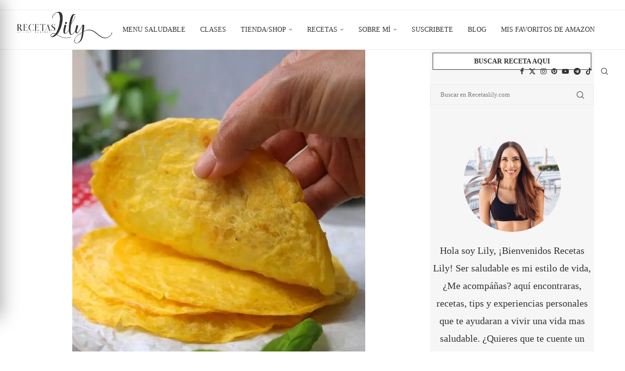

--- FILE ---
content_type: text/html; charset=UTF-8
request_url: https://recetaslily.com/post/como-hacer-tortillas-para-tacos-a-base-de-papas-2-ingredientes/
body_size: 35288
content:
<!DOCTYPE html><html lang="es"><head><meta charset="UTF-8"/>
<script>var __ezHttpConsent={setByCat:function(src,tagType,attributes,category,force,customSetScriptFn=null){var setScript=function(){if(force||window.ezTcfConsent[category]){if(typeof customSetScriptFn==='function'){customSetScriptFn();}else{var scriptElement=document.createElement(tagType);scriptElement.src=src;attributes.forEach(function(attr){for(var key in attr){if(attr.hasOwnProperty(key)){scriptElement.setAttribute(key,attr[key]);}}});var firstScript=document.getElementsByTagName(tagType)[0];firstScript.parentNode.insertBefore(scriptElement,firstScript);}}};if(force||(window.ezTcfConsent&&window.ezTcfConsent.loaded)){setScript();}else if(typeof getEzConsentData==="function"){getEzConsentData().then(function(ezTcfConsent){if(ezTcfConsent&&ezTcfConsent.loaded){setScript();}else{console.error("cannot get ez consent data");force=true;setScript();}});}else{force=true;setScript();console.error("getEzConsentData is not a function");}},};</script>
<script>var ezTcfConsent=window.ezTcfConsent?window.ezTcfConsent:{loaded:false,store_info:false,develop_and_improve_services:false,measure_ad_performance:false,measure_content_performance:false,select_basic_ads:false,create_ad_profile:false,select_personalized_ads:false,create_content_profile:false,select_personalized_content:false,understand_audiences:false,use_limited_data_to_select_content:false,};function getEzConsentData(){return new Promise(function(resolve){document.addEventListener("ezConsentEvent",function(event){var ezTcfConsent=event.detail.ezTcfConsent;resolve(ezTcfConsent);});});}</script>
<script>if(typeof _setEzCookies!=='function'){function _setEzCookies(ezConsentData){var cookies=window.ezCookieQueue;for(var i=0;i<cookies.length;i++){var cookie=cookies[i];if(ezConsentData&&ezConsentData.loaded&&ezConsentData[cookie.tcfCategory]){document.cookie=cookie.name+"="+cookie.value;}}}}
window.ezCookieQueue=window.ezCookieQueue||[];if(typeof addEzCookies!=='function'){function addEzCookies(arr){window.ezCookieQueue=[...window.ezCookieQueue,...arr];}}
addEzCookies([{name:"ezoab_177542",value:"mod1; Path=/; Domain=recetaslily.com; Max-Age=7200",tcfCategory:"store_info",isEzoic:"true",},{name:"ezosuibasgeneris-1",value:"e62aee85-3839-4193-470e-14dab91def66; Path=/; Domain=recetaslily.com; Expires=Sat, 09 Jan 2027 20:21:52 UTC; Secure; SameSite=None",tcfCategory:"understand_audiences",isEzoic:"true",}]);if(window.ezTcfConsent&&window.ezTcfConsent.loaded){_setEzCookies(window.ezTcfConsent);}else if(typeof getEzConsentData==="function"){getEzConsentData().then(function(ezTcfConsent){if(ezTcfConsent&&ezTcfConsent.loaded){_setEzCookies(window.ezTcfConsent);}else{console.error("cannot get ez consent data");_setEzCookies(window.ezTcfConsent);}});}else{console.error("getEzConsentData is not a function");_setEzCookies(window.ezTcfConsent);}</script><script type="text/javascript" data-ezscrex='false' data-cfasync='false'>window._ezaq = Object.assign({"edge_cache_status":11,"edge_response_time":1054,"url":"https://recetaslily.com/post/como-hacer-tortillas-para-tacos-a-base-de-papas-2-ingredientes/"}, typeof window._ezaq !== "undefined" ? window._ezaq : {});</script><script type="text/javascript" data-ezscrex='false' data-cfasync='false'>window._ezaq = Object.assign({"ab_test_id":"mod1"}, typeof window._ezaq !== "undefined" ? window._ezaq : {});window.__ez=window.__ez||{};window.__ez.tf={};</script><script type="text/javascript" data-ezscrex='false' data-cfasync='false'>window.ezDisableAds = true;</script>
<script data-ezscrex='false' data-cfasync='false' data-pagespeed-no-defer>var __ez=__ez||{};__ez.stms=Date.now();__ez.evt={};__ez.script={};__ez.ck=__ez.ck||{};__ez.template={};__ez.template.isOrig=true;window.__ezScriptHost="//www.ezojs.com";__ez.queue=__ez.queue||function(){var e=0,i=0,t=[],n=!1,o=[],r=[],s=!0,a=function(e,i,n,o,r,s,a){var l=arguments.length>7&&void 0!==arguments[7]?arguments[7]:window,d=this;this.name=e,this.funcName=i,this.parameters=null===n?null:w(n)?n:[n],this.isBlock=o,this.blockedBy=r,this.deleteWhenComplete=s,this.isError=!1,this.isComplete=!1,this.isInitialized=!1,this.proceedIfError=a,this.fWindow=l,this.isTimeDelay=!1,this.process=function(){f("... func = "+e),d.isInitialized=!0,d.isComplete=!0,f("... func.apply: "+e);var i=d.funcName.split("."),n=null,o=this.fWindow||window;i.length>3||(n=3===i.length?o[i[0]][i[1]][i[2]]:2===i.length?o[i[0]][i[1]]:o[d.funcName]),null!=n&&n.apply(null,this.parameters),!0===d.deleteWhenComplete&&delete t[e],!0===d.isBlock&&(f("----- F'D: "+d.name),m())}},l=function(e,i,t,n,o,r,s){var a=arguments.length>7&&void 0!==arguments[7]?arguments[7]:window,l=this;this.name=e,this.path=i,this.async=o,this.defer=r,this.isBlock=t,this.blockedBy=n,this.isInitialized=!1,this.isError=!1,this.isComplete=!1,this.proceedIfError=s,this.fWindow=a,this.isTimeDelay=!1,this.isPath=function(e){return"/"===e[0]&&"/"!==e[1]},this.getSrc=function(e){return void 0!==window.__ezScriptHost&&this.isPath(e)&&"banger.js"!==this.name?window.__ezScriptHost+e:e},this.process=function(){l.isInitialized=!0,f("... file = "+e);var i=this.fWindow?this.fWindow.document:document,t=i.createElement("script");t.src=this.getSrc(this.path),!0===o?t.async=!0:!0===r&&(t.defer=!0),t.onerror=function(){var e={url:window.location.href,name:l.name,path:l.path,user_agent:window.navigator.userAgent};"undefined"!=typeof _ezaq&&(e.pageview_id=_ezaq.page_view_id);var i=encodeURIComponent(JSON.stringify(e)),t=new XMLHttpRequest;t.open("GET","//g.ezoic.net/ezqlog?d="+i,!0),t.send(),f("----- ERR'D: "+l.name),l.isError=!0,!0===l.isBlock&&m()},t.onreadystatechange=t.onload=function(){var e=t.readyState;f("----- F'D: "+l.name),e&&!/loaded|complete/.test(e)||(l.isComplete=!0,!0===l.isBlock&&m())},i.getElementsByTagName("head")[0].appendChild(t)}},d=function(e,i){this.name=e,this.path="",this.async=!1,this.defer=!1,this.isBlock=!1,this.blockedBy=[],this.isInitialized=!0,this.isError=!1,this.isComplete=i,this.proceedIfError=!1,this.isTimeDelay=!1,this.process=function(){}};function c(e,i,n,s,a,d,c,u,f){var m=new l(e,i,n,s,a,d,c,f);!0===u?o[e]=m:r[e]=m,t[e]=m,h(m)}function h(e){!0!==u(e)&&0!=s&&e.process()}function u(e){if(!0===e.isTimeDelay&&!1===n)return f(e.name+" blocked = TIME DELAY!"),!0;if(w(e.blockedBy))for(var i=0;i<e.blockedBy.length;i++){var o=e.blockedBy[i];if(!1===t.hasOwnProperty(o))return f(e.name+" blocked = "+o),!0;if(!0===e.proceedIfError&&!0===t[o].isError)return!1;if(!1===t[o].isComplete)return f(e.name+" blocked = "+o),!0}return!1}function f(e){var i=window.location.href,t=new RegExp("[?&]ezq=([^&#]*)","i").exec(i);"1"===(t?t[1]:null)&&console.debug(e)}function m(){++e>200||(f("let's go"),p(o),p(r))}function p(e){for(var i in e)if(!1!==e.hasOwnProperty(i)){var t=e[i];!0===t.isComplete||u(t)||!0===t.isInitialized||!0===t.isError?!0===t.isError?f(t.name+": error"):!0===t.isComplete?f(t.name+": complete already"):!0===t.isInitialized&&f(t.name+": initialized already"):t.process()}}function w(e){return"[object Array]"==Object.prototype.toString.call(e)}return window.addEventListener("load",(function(){setTimeout((function(){n=!0,f("TDELAY -----"),m()}),5e3)}),!1),{addFile:c,addFileOnce:function(e,i,n,o,r,s,a,l,d){t[e]||c(e,i,n,o,r,s,a,l,d)},addDelayFile:function(e,i){var n=new l(e,i,!1,[],!1,!1,!0);n.isTimeDelay=!0,f(e+" ...  FILE! TDELAY"),r[e]=n,t[e]=n,h(n)},addFunc:function(e,n,s,l,d,c,u,f,m,p){!0===c&&(e=e+"_"+i++);var w=new a(e,n,s,l,d,u,f,p);!0===m?o[e]=w:r[e]=w,t[e]=w,h(w)},addDelayFunc:function(e,i,n){var o=new a(e,i,n,!1,[],!0,!0);o.isTimeDelay=!0,f(e+" ...  FUNCTION! TDELAY"),r[e]=o,t[e]=o,h(o)},items:t,processAll:m,setallowLoad:function(e){s=e},markLoaded:function(e){if(e&&0!==e.length){if(e in t){var i=t[e];!0===i.isComplete?f(i.name+" "+e+": error loaded duplicate"):(i.isComplete=!0,i.isInitialized=!0)}else t[e]=new d(e,!0);f("markLoaded dummyfile: "+t[e].name)}},logWhatsBlocked:function(){for(var e in t)!1!==t.hasOwnProperty(e)&&u(t[e])}}}();__ez.evt.add=function(e,t,n){e.addEventListener?e.addEventListener(t,n,!1):e.attachEvent?e.attachEvent("on"+t,n):e["on"+t]=n()},__ez.evt.remove=function(e,t,n){e.removeEventListener?e.removeEventListener(t,n,!1):e.detachEvent?e.detachEvent("on"+t,n):delete e["on"+t]};__ez.script.add=function(e){var t=document.createElement("script");t.src=e,t.async=!0,t.type="text/javascript",document.getElementsByTagName("head")[0].appendChild(t)};__ez.dot=__ez.dot||{};__ez.queue.addFileOnce('/detroitchicago/boise.js', '/detroitchicago/boise.js?gcb=195-0&cb=5', true, [], true, false, true, false);__ez.queue.addFileOnce('/parsonsmaize/abilene.js', '/parsonsmaize/abilene.js?gcb=195-0&cb=b20dfef28c', true, [], true, false, true, false);__ez.queue.addFileOnce('/parsonsmaize/mulvane.js', '/parsonsmaize/mulvane.js?gcb=195-0&cb=e75e48eec0', true, ['/parsonsmaize/abilene.js'], true, false, true, false);__ez.queue.addFileOnce('/detroitchicago/birmingham.js', '/detroitchicago/birmingham.js?gcb=195-0&cb=539c47377c', true, ['/parsonsmaize/abilene.js'], true, false, true, false);</script>
<script data-ezscrex="false" type="text/javascript" data-cfasync="false">window._ezaq = Object.assign({"ad_cache_level":0,"adpicker_placement_cnt":0,"ai_placeholder_cache_level":0,"ai_placeholder_placement_cnt":-1,"article_category":"Acompañantes","author":"Lily Ramírez","domain":"recetaslily.com","domain_id":177542,"ezcache_level":0,"ezcache_skip_code":14,"has_bad_image":0,"has_bad_words":0,"is_sitespeed":0,"lt_cache_level":0,"publish_date":"2021-07-10","response_size":184282,"response_size_orig":178482,"response_time_orig":1052,"template_id":5,"url":"https://recetaslily.com/post/como-hacer-tortillas-para-tacos-a-base-de-papas-2-ingredientes/","word_count":0,"worst_bad_word_level":0}, typeof window._ezaq !== "undefined" ? window._ezaq : {});__ez.queue.markLoaded('ezaqBaseReady');</script>
<script type='text/javascript' data-ezscrex='false' data-cfasync='false'>
window.ezAnalyticsStatic = true;

function analyticsAddScript(script) {
	var ezDynamic = document.createElement('script');
	ezDynamic.type = 'text/javascript';
	ezDynamic.innerHTML = script;
	document.head.appendChild(ezDynamic);
}
function getCookiesWithPrefix() {
    var allCookies = document.cookie.split(';');
    var cookiesWithPrefix = {};

    for (var i = 0; i < allCookies.length; i++) {
        var cookie = allCookies[i].trim();

        for (var j = 0; j < arguments.length; j++) {
            var prefix = arguments[j];
            if (cookie.indexOf(prefix) === 0) {
                var cookieParts = cookie.split('=');
                var cookieName = cookieParts[0];
                var cookieValue = cookieParts.slice(1).join('=');
                cookiesWithPrefix[cookieName] = decodeURIComponent(cookieValue);
                break; // Once matched, no need to check other prefixes
            }
        }
    }

    return cookiesWithPrefix;
}
function productAnalytics() {
	var d = {"pr":[6],"omd5":"e640290da9a5e807cd5c260be8469a6b","nar":"risk score"};
	d.u = _ezaq.url;
	d.p = _ezaq.page_view_id;
	d.v = _ezaq.visit_uuid;
	d.ab = _ezaq.ab_test_id;
	d.e = JSON.stringify(_ezaq);
	d.ref = document.referrer;
	d.c = getCookiesWithPrefix('active_template', 'ez', 'lp_');
	if(typeof ez_utmParams !== 'undefined') {
		d.utm = ez_utmParams;
	}

	var dataText = JSON.stringify(d);
	var xhr = new XMLHttpRequest();
	xhr.open('POST','/ezais/analytics?cb=1', true);
	xhr.onload = function () {
		if (xhr.status!=200) {
            return;
		}

        if(document.readyState !== 'loading') {
            analyticsAddScript(xhr.response);
            return;
        }

        var eventFunc = function() {
            if(document.readyState === 'loading') {
                return;
            }
            document.removeEventListener('readystatechange', eventFunc, false);
            analyticsAddScript(xhr.response);
        };

        document.addEventListener('readystatechange', eventFunc, false);
	};
	xhr.setRequestHeader('Content-Type','text/plain');
	xhr.send(dataText);
}
__ez.queue.addFunc("productAnalytics", "productAnalytics", null, true, ['ezaqBaseReady'], false, false, false, true);
</script><base href="https://recetaslily.com/post/como-hacer-tortillas-para-tacos-a-base-de-papas-2-ingredientes/"/>
    
    <meta http-equiv="X-UA-Compatible" content="IE=edge"/>
    <meta name="viewport" content="width=device-width, initial-scale=1"/>
    <link rel="profile" href="https://gmpg.org/xfn/11"/>
    <link rel="alternate" type="application/rss+xml" title="Recetas Lily RSS Feed" href="https://recetaslily.com/feed/"/>
    <link rel="alternate" type="application/atom+xml" title="Recetas Lily Atom Feed" href="https://recetaslily.com/feed/atom/"/>
    <link rel="pingback" href="https://recetaslily.com/xmlrpc.php"/>
    <!--[if lt IE 9]>
	<script src="https://recetaslily.com/wp-content/themes/soledad/js/html5.js"></script>
	<![endif]-->
	<link rel="preconnect" href="https://fonts.googleapis.com"/>
<link rel="preconnect" href="https://fonts.gstatic.com"/>
<meta http-equiv="x-dns-prefetch-control" content="on"/>
<link rel="dns-prefetch" href="//fonts.googleapis.com"/>
<link rel="dns-prefetch" href="//fonts.gstatic.com"/>
<link rel="dns-prefetch" href="//s.gravatar.com"/>
<link rel="dns-prefetch" href="//www.google-analytics.com"/>
<meta name="robots" content="index, follow, max-image-preview:large, max-snippet:-1, max-video-preview:-1"/>

	<!-- This site is optimized with the Yoast SEO plugin v26.7 - https://yoast.com/wordpress/plugins/seo/ -->
	<title>► Cómo hacer Tortillas a base de papa - Recetas Lily</title>
	<meta name="description" content="Si dejaste de comer Tortillas para tacos porque se hacen con harina y dices que te engordan eso es hasta hoy, que vas a aprender hacer estas tortillas para tacos a base de papas con  2 ingredientes"/>
	<link rel="canonical" href="https://recetaslily.com/post/como-hacer-tortillas-para-tacos-a-base-de-papas-2-ingredientes/"/>
	<meta property="og:locale" content="es_ES"/>
	<meta property="og:type" content="article"/>
	<meta property="og:title" content="► Cómo hacer Tortillas a base de papa - Recetas Lily"/>
	<meta property="og:description" content="Si dejaste de comer Tortillas para tacos porque se hacen con harina y dices que te engordan eso es hasta hoy, que vas a aprender hacer estas tortillas para tacos a base de papas con  2 ingredientes"/>
	<meta property="og:url" content="https://recetaslily.com/post/como-hacer-tortillas-para-tacos-a-base-de-papas-2-ingredientes/"/>
	<meta property="og:site_name" content="Recetas Lily"/>
	<meta property="article:publisher" content="https://www.facebook.con/RecetasLily"/>
	<meta property="article:author" content="https://www.facebook.con/RecetasLily"/>
	<meta property="article:published_time" content="2021-07-10T15:50:31+00:00"/>
	<meta property="article:modified_time" content="2024-01-24T21:17:15+00:00"/>
	<meta property="og:image" content="http://recetaslily.com/wp-content/uploads/2021/07/5.jpg"/>
	<meta property="og:image:width" content="600"/>
	<meta property="og:image:height" content="800"/>
	<meta property="og:image:type" content="image/jpeg"/>
	<meta name="author" content="Lily Ramírez"/>
	<meta name="twitter:card" content="summary_large_image"/>
	<meta name="twitter:creator" content="@https://twitter.com/recetaslily"/>
	<meta name="twitter:site" content="@recetaslily"/>
	<meta name="twitter:label1" content="Escrito por"/>
	<meta name="twitter:data1" content="Lily Ramírez"/>
	<meta name="twitter:label2" content="Tiempo de lectura"/>
	<meta name="twitter:data2" content="6 minutos"/>
	<script type="application/ld+json" class="yoast-schema-graph">{"@context":"https://schema.org","@graph":[{"@type":"Article","@id":"https://recetaslily.com/post/como-hacer-tortillas-para-tacos-a-base-de-papas-2-ingredientes/#article","isPartOf":{"@id":"https://recetaslily.com/post/como-hacer-tortillas-para-tacos-a-base-de-papas-2-ingredientes/"},"author":{"name":"Lily Ramírez","@id":"https://recetaslily.com/#/schema/person/dd67e66e0423bd74bf6a316ec4ea87ad"},"headline":"Cómo hacer Tortillas a base de papa","datePublished":"2021-07-10T15:50:31+00:00","dateModified":"2024-01-24T21:17:15+00:00","mainEntityOfPage":{"@id":"https://recetaslily.com/post/como-hacer-tortillas-para-tacos-a-base-de-papas-2-ingredientes/"},"wordCount":741,"commentCount":0,"publisher":{"@id":"https://recetaslily.com/#/schema/person/dd67e66e0423bd74bf6a316ec4ea87ad"},"image":{"@id":"https://recetaslily.com/post/como-hacer-tortillas-para-tacos-a-base-de-papas-2-ingredientes/#primaryimage"},"thumbnailUrl":"https://recetaslily.com/wp-content/uploads/2021/07/5.jpg","keywords":["2 ingredientes","Papa","Sin glúten","Tortillas"],"articleSection":["Acompañantes","Almuerzos","Cenas","Comidas para niños","Desayunos","Dieta","Mediterranea","Paleo","Recetas","Sin Gluten","Vegetariano"],"inLanguage":"es","potentialAction":[{"@type":"CommentAction","name":"Comment","target":["https://recetaslily.com/post/como-hacer-tortillas-para-tacos-a-base-de-papas-2-ingredientes/#respond"]}]},{"@type":"WebPage","@id":"https://recetaslily.com/post/como-hacer-tortillas-para-tacos-a-base-de-papas-2-ingredientes/","url":"https://recetaslily.com/post/como-hacer-tortillas-para-tacos-a-base-de-papas-2-ingredientes/","name":"► Cómo hacer Tortillas a base de papa - Recetas Lily","isPartOf":{"@id":"https://recetaslily.com/#website"},"primaryImageOfPage":{"@id":"https://recetaslily.com/post/como-hacer-tortillas-para-tacos-a-base-de-papas-2-ingredientes/#primaryimage"},"image":{"@id":"https://recetaslily.com/post/como-hacer-tortillas-para-tacos-a-base-de-papas-2-ingredientes/#primaryimage"},"thumbnailUrl":"https://recetaslily.com/wp-content/uploads/2021/07/5.jpg","datePublished":"2021-07-10T15:50:31+00:00","dateModified":"2024-01-24T21:17:15+00:00","description":"Si dejaste de comer Tortillas para tacos porque se hacen con harina y dices que te engordan eso es hasta hoy, que vas a aprender hacer estas tortillas para tacos a base de papas con  2 ingredientes","breadcrumb":{"@id":"https://recetaslily.com/post/como-hacer-tortillas-para-tacos-a-base-de-papas-2-ingredientes/#breadcrumb"},"inLanguage":"es","potentialAction":[{"@type":"ReadAction","target":["https://recetaslily.com/post/como-hacer-tortillas-para-tacos-a-base-de-papas-2-ingredientes/"]}]},{"@type":"ImageObject","inLanguage":"es","@id":"https://recetaslily.com/post/como-hacer-tortillas-para-tacos-a-base-de-papas-2-ingredientes/#primaryimage","url":"https://recetaslily.com/wp-content/uploads/2021/07/5.jpg","contentUrl":"https://recetaslily.com/wp-content/uploads/2021/07/5.jpg","width":600,"height":800},{"@type":"BreadcrumbList","@id":"https://recetaslily.com/post/como-hacer-tortillas-para-tacos-a-base-de-papas-2-ingredientes/#breadcrumb","itemListElement":[{"@type":"ListItem","position":1,"name":"Portada","item":"https://recetaslily.com/"},{"@type":"ListItem","position":2,"name":"Cómo hacer Tortillas a base de papa"}]},{"@type":"WebSite","@id":"https://recetaslily.com/#website","url":"https://recetaslily.com/","name":"Recetas Lily","description":"Aprende a comer de manera saludable. Inspiración, motivación, ideas, recetas de comida saludable, consejos y mas. Comida Real, Comida de verdad, es el cambio en tu alimentación que tu salud necesita. No mas dietas.","publisher":{"@id":"https://recetaslily.com/#/schema/person/dd67e66e0423bd74bf6a316ec4ea87ad"},"potentialAction":[{"@type":"SearchAction","target":{"@type":"EntryPoint","urlTemplate":"https://recetaslily.com/?s={search_term_string}"},"query-input":{"@type":"PropertyValueSpecification","valueRequired":true,"valueName":"search_term_string"}}],"inLanguage":"es"},{"@type":["Person","Organization"],"@id":"https://recetaslily.com/#/schema/person/dd67e66e0423bd74bf6a316ec4ea87ad","name":"Lily Ramírez","image":{"@type":"ImageObject","inLanguage":"es","@id":"https://recetaslily.com/#/schema/person/image/","url":"https://i1.wp.com/www.recetaslily.com/wp-content/uploads/2019/08/Logo-02-1.png?fit=386%2C133&ssl=1","contentUrl":"https://i1.wp.com/www.recetaslily.com/wp-content/uploads/2019/08/Logo-02-1.png?fit=386%2C133&ssl=1","width":386,"height":133,"caption":"Lily Ramírez"},"logo":{"@id":"https://recetaslily.com/#/schema/person/image/"},"description":"Hola soy Lilibeth Ramírez , ¡Bienvenidos a Recetas Lily! Ser saludable es mi estilo de vida, ¡acompáñame! aquí encontraras, recetas, tips y experiencias personales que te ayudaran a vivir una vida mas placentera. ¿Quieres que te cuente un poco de mí?","sameAs":["http://recetaslily.com","https://www.facebook.con/RecetasLily","https://www.instagram.com/recetaslily","https://www.pinterest.com/recetasLily/","https://x.com/https://twitter.com/recetaslily","https://www.youtube.com/c/recetaslily"],"url":"https://recetaslily.com/post/author/recetaslily/"}]}</script>
	<!-- / Yoast SEO plugin. -->


<link rel="dns-prefetch" href="//www.googletagmanager.com"/>
<link rel="alternate" title="oEmbed (JSON)" type="application/json+oembed" href="https://recetaslily.com/wp-json/oembed/1.0/embed?url=https%3A%2F%2Frecetaslily.com%2Fpost%2Fcomo-hacer-tortillas-para-tacos-a-base-de-papas-2-ingredientes%2F"/>
<link rel="alternate" title="oEmbed (XML)" type="text/xml+oembed" href="https://recetaslily.com/wp-json/oembed/1.0/embed?url=https%3A%2F%2Frecetaslily.com%2Fpost%2Fcomo-hacer-tortillas-para-tacos-a-base-de-papas-2-ingredientes%2F&amp;format=xml"/>
<style id="wp-img-auto-sizes-contain-inline-css" type="text/css">
img:is([sizes=auto i],[sizes^="auto," i]){contain-intrinsic-size:3000px 1500px}
/*# sourceURL=wp-img-auto-sizes-contain-inline-css */
</style>

<link rel="stylesheet" id="la-icon-maneger-style-css" href="https://recetaslily.com/wp-content/uploads/la_icon_sets/style.min.css?ver=6.9" type="text/css" media="all"/>
<style id="classic-theme-styles-inline-css" type="text/css">
/*! This file is auto-generated */
.wp-block-button__link{color:#fff;background-color:#32373c;border-radius:9999px;box-shadow:none;text-decoration:none;padding:calc(.667em + 2px) calc(1.333em + 2px);font-size:1.125em}.wp-block-file__button{background:#32373c;color:#fff;text-decoration:none}
/*# sourceURL=/wp-includes/css/classic-themes.min.css */
</style>
<link rel="stylesheet" id="sf_styles-css" href="https://recetaslily.com/wp-content/plugins/superfly-menu/css/public.min.css?ver=6.9" type="text/css" media="all"/>
<link rel="stylesheet" id="search-filter-plugin-styles-css" href="https://recetaslily.com/wp-content/plugins/search-filter-pro/public/assets/css/search-filter.min.css?ver=2.5.12" type="text/css" media="all"/>
<link rel="stylesheet" id="penci-soledad-parent-style-css" href="https://recetaslily.com/wp-content/themes/soledad/style.css?ver=6.9" type="text/css" media="all"/>
<link rel="stylesheet" id="penci-main-style-css" href="https://recetaslily.com/wp-content/themes/soledad/main.css?ver=8.7.0" type="text/css" media="all"/>
<link rel="stylesheet" id="penci-swiper-bundle-css" href="https://recetaslily.com/wp-content/themes/soledad/css/swiper-bundle.min.css?ver=8.7.0" type="text/css" media="all"/>
<link rel="stylesheet" id="penci-font-awesomeold-css" href="https://recetaslily.com/wp-content/themes/soledad/css/font-awesome.4.7.0.swap.min.css?ver=4.7.0" type="text/css" media="all"/>
<link rel="stylesheet" id="penci_icon-css" href="https://recetaslily.com/wp-content/themes/soledad/css/penci-icon.css?ver=8.7.0" type="text/css" media="all"/>
<link rel="stylesheet" id="penci_style-css" href="https://recetaslily.com/wp-content/themes/soledad-child/style.css?ver=8.7.0" type="text/css" media="all"/>
<link rel="stylesheet" id="penci_social_counter-css" href="https://recetaslily.com/wp-content/themes/soledad/css/social-counter.css?ver=8.7.0" type="text/css" media="all"/>
<link rel="stylesheet" id="penci-recipe-css-css" href="https://recetaslily.com/wp-content/plugins/penci-recipe/css/recipe.css?ver=4.1" type="text/css" media="all"/>
<link rel="stylesheet" id="penci-soledad-customizer-css" href="//recetaslily.com/wp-content/uploads/pencidesign/customizer-style.min.css?version=1693445297" type="text/css" media="all"/>
<script type="text/javascript" src="https://recetaslily.com/wp-content/plugins/superfly-menu/includes/vendor/looks_awesome/icon_manager/js/md5.js?ver=1.0,0" id="la-icon-manager-md5-js"></script>
<script type="text/javascript" src="https://recetaslily.com/wp-content/plugins/superfly-menu/includes/vendor/looks_awesome/icon_manager/js/util.js?ver=1.0,0" id="la-icon-manager-util-js"></script>
<script type="text/javascript" src="https://recetaslily.com/wp-includes/js/jquery/jquery.min.js?ver=3.7.1" id="jquery-core-js"></script>
<script type="text/javascript" src="https://recetaslily.com/wp-includes/js/jquery/jquery-migrate.min.js?ver=3.4.1" id="jquery-migrate-js"></script>
<script type="text/javascript" id="sf_main-js-extra">
/* <![CDATA[ */
var SF_Opts = {"wp_menu_id":"43","social":{"facebook":"https://www.facebook.com/recetaslily","twitter":"https://twitter.com/recetaslily","instagram":"https://www.instagram.com/recetaslily/","pinterest":"https://pinterest.com/recetaslily","flickr":"https://t.me/recetaslily","youtube":"https://www.youtube.com/c/recetaslily","rss":"http://tiktok.com/@recetaslily"},"search":"no","blur":"no","fade":"yes","test_mode":"no","hide_def":"no","mob_nav":"no","dynamic":"no","parent_ignore":"no","sidebar_style":"side","sidebar_behaviour":"slide","alt_menu":"","sidebar_pos":"left","width_panel_1":"225","width_panel_2":"250","width_panel_3":"250","width_panel_4":"200","base_color":"rgb(255, 255, 255)","opening_type":"click","sub_type":"flyout","video_bg":"","video_mob":"no","video_preload":"no","sub_mob_type":"dropdown","sub_opening_type":"click","label":"metro","label_top":"0px","label_size":"60","label_vis":"yes","item_padding":"25","bg":"","path":"https://recetaslily.com/wp-content/plugins/superfly-menu/img/","menu":"{\"43\":{\"term_id\":43,\"name\":\"Main\",\"loc\":{\"pages\":{\"1420\":1,\"1610\":1,\"2120\":1,\"2322\":1,\"2783\":1,\"2840\":1,\"2893\":1,\"4578\":1,\"5019\":1,\"6013\":1,\"6031\":1,\"6037\":1,\"6614\":1,\"8641\":1,\"11330\":1,\"11692\":1},\"cposts\":{\"product\":1,\"project\":1,\"portfolio\":1},\"cats\":{\"1\":1,\"19\":1,\"44\":1,\"46\":1,\"47\":1,\"48\":1,\"49\":1,\"56\":1,\"88\":1,\"89\":1,\"98\":1,\"104\":1,\"107\":1,\"108\":1,\"112\":1,\"115\":1,\"119\":1,\"121\":1,\"122\":1,\"123\":1,\"124\":1,\"138\":1,\"161\":1,\"169\":1,\"170\":1,\"200\":1,\"201\":1,\"202\":1,\"203\":1,\"204\":1,\"205\":1,\"245\":1,\"578\":1,\"647\":1,\"766\":1,\"767\":1},\"taxes\":{},\"langs\":{},\"wp_pages\":{\"front\":1,\"home\":1,\"archive\":1,\"single\":1,\"forbidden\":1,\"search\":1},\"ids\":[\"\"]},\"isDef\":true}}","togglers":"","subMenuSupport":"yes","subMenuSelector":"sub-menu, children","eventsInterval":"51","activeClassSelector":"current-menu-item","allowedTags":"DIV, NAV, UL, OL, LI, A, P, H1, H2, H3, H4, SPAN","menuData":[],"siteBase":"https://recetaslily.com","plugin_ver":"5.0.25"};
//# sourceURL=sf_main-js-extra
/* ]]> */
</script>
<script type="text/javascript" src="https://recetaslily.com/wp-content/plugins/superfly-menu/js/public.min.js?ver=5.0.25" id="sf_main-js"></script>
<script type="text/javascript" id="search-filter-plugin-build-js-extra">
/* <![CDATA[ */
var SF_LDATA = {"ajax_url":"https://recetaslily.com/wp-admin/admin-ajax.php","home_url":"https://recetaslily.com/","extensions":[]};
//# sourceURL=search-filter-plugin-build-js-extra
/* ]]> */
</script>
<script type="text/javascript" src="https://recetaslily.com/wp-content/plugins/search-filter-pro/public/assets/js/search-filter-build.min.js?ver=2.5.12" id="search-filter-plugin-build-js"></script>
<script type="text/javascript" src="https://recetaslily.com/wp-content/plugins/search-filter-pro/public/assets/js/chosen.jquery.min.js?ver=2.5.12" id="search-filter-plugin-chosen-js"></script>
<script type="text/javascript" id="search-filter-wpb-pb-js-extra">
/* <![CDATA[ */
var SFVC_DATA = {"ajax_url":"https://recetaslily.com/wp-admin/admin-ajax.php","home_url":"https://recetaslily.com/"};
//# sourceURL=search-filter-wpb-pb-js-extra
/* ]]> */
</script>
<script type="text/javascript" src="https://recetaslily.com/wp-content/plugins/search-filter-wpb-pb/js/vc-frontend-search-filter.js?ver=1.0.2" id="search-filter-wpb-pb-js"></script>

<!-- Fragmento de código de la etiqueta de Google (gtag.js) añadida por Site Kit -->
<!-- Fragmento de código de Google Analytics añadido por Site Kit -->
<script type="text/javascript" src="https://www.googletagmanager.com/gtag/js?id=GT-WFFDL7T" id="google_gtagjs-js" async=""></script>
<script type="text/javascript" id="google_gtagjs-js-after">
/* <![CDATA[ */
window.dataLayer = window.dataLayer || [];function gtag(){dataLayer.push(arguments);}
gtag("set","linker",{"domains":["recetaslily.com"]});
gtag("js", new Date());
gtag("set", "developer_id.dZTNiMT", true);
gtag("config", "GT-WFFDL7T");
//# sourceURL=google_gtagjs-js-after
/* ]]> */
</script>
<link rel="https://api.w.org/" href="https://recetaslily.com/wp-json/"/><link rel="alternate" title="JSON" type="application/json" href="https://recetaslily.com/wp-json/wp/v2/posts/12718"/><meta name="generator" content="Site Kit by Google 1.168.0"/>				<script type="application/ld+json" class="penci-recipe-schema">{"@context":"https:\/\/schema.org\/","@type":"Recipe","name":"Tortillas para tacos a base de papa","image":["https:\/\/recetaslily.com\/wp-content\/uploads\/2021\/07\/5.jpg","https:\/\/recetaslily.com\/wp-content\/uploads\/2021\/07\/5.jpg","https:\/\/recetaslily.com\/wp-content\/uploads\/2021\/07\/5.jpg"],"author":{"@type":"Person","name":"Lily Ram\u00edrez"},"description":"C\u00f3mo hacer Tortillas  a base de papa","datePublished":"2021-07-10T11:50:31-04:00","recipeCategory":"Dieta","keywords":"tortillas mexicanas, masa de papa, tortillas para tacos, sin harinas","recipeCuisine":"Sin gluten","recipeYield":"8","prepTime":"PT15M","totalTime":"PT20M","cookTime":"PT20M","aggregateRating":{"@type":"AggregateRating","ratingValue":"5.0","reviewCount":"2"},"recipeIngredient":["5 papas","1 cucharada de sal"],"recipeInstructions":[{"@type":"HowToStep","text":"Lava muy bien y elimina la piel a las papas"},{"@type":"HowToStep","text":"ponlas a cocinar en una olla con agua que las cubra"},{"@type":"HowToStep","text":"cocina hasta que est\u00e9n bien blandas"},{"@type":"HowToStep","text":"pisa las papas todavia calientes y convi\u00e9rtelas en un pur\u00e9 sin grumos"},{"@type":"HowToStep","text":"agrega la sal y mezcla"},{"@type":"HowToStep","text":"toma el pur\u00e9 con tus manos y as\u00e9gurate que no tenga grumos"},{"@type":"HowToStep","text":"comp\u00e1ctalo en una bola de masa"},{"@type":"HowToStep","text":"Corta dos laminas de papel encerado y engr\u00e1salas"},{"@type":"HowToStep","text":"toma una cantidad de masa y col\u00f3cala entre las dos laminas de papel\u00a0"},{"@type":"HowToStep","text":"empieza a estirarlas al tama\u00f1o que desees la tortilla."},{"@type":"HowToStep","text":"Elimina la l\u00e1mina superior de papel y con la ayuda de una tapa o un plato circular corta la masa para darle forma"},{"@type":"HowToStep","text":"despega la tortilla de ambas laminas de papel"},{"@type":"HowToStep","text":"Para cocinarlas :"},{"@type":"HowToStep","text":"En la sart\u00e9n"},{"@type":"HowToStep","text":"engrasa la tortilla y col\u00f3cala en la sart\u00e9n antiadherente,"},{"@type":"HowToStep","text":"coc\u00ednala hasta que la veas dorada pero todav\u00eda flexible"},{"@type":"HowToStep","text":"volt\u00e9ala y coc\u00ednala por el otro lado"},{"@type":"HowToStep","text":"aproximadamente 2 minutos de cada lado"},{"@type":"HowToStep","text":"En el horno:"},{"@type":"HowToStep","text":"Coloca las tortillas en una bandeja con el papel encerado"},{"@type":"HowToStep","text":"precalienta el horno a 200\u00b0C|400\u00b0F"},{"@type":"HowToStep","text":"Introduce la bandeja cuando el horno este bien caliente"},{"@type":"HowToStep","text":"cocina por 20 minutos o hasta que las ves doradas y flexibles"},{"@type":"HowToStep","text":"S\u00edrvelas con el relleno que mas te guste."},{"@type":"HowToStep","text":"&nbsp;"}],"nutrition":{"@type":"NutritionInformation","calories":"90","fatContent":"0.1 gramos"}}</script>
				<meta name="generator" content="performance-lab 4.0.1; plugins: "/>
<script>

    // global
    window.SFM_is_mobile = (function () {
        var n = navigator.userAgent;
        var reg = new RegExp('Android\s([0-9\.]*)')
        var match = n.toLowerCase().match(reg);
        var android =  match ? parseFloat(match[1]) : false;
        if (android && android < 3.6) {
        	return;
        };

        return n.match(/Android|BlackBerry|IEMobile|iPhone|iPad|iPod|Opera Mini/i);
    })();

    window.SFM_current_page_menu = '43';

    (function(){

        var mob_bar = '';
        var pos = 'left';
        var iconbar = '';

        var SFM_skew_disabled = ( function( ) {
            var window_width = window.innerWidth;
            var sfm_width = 225;
            if ( sfm_width * 2 >= window_width ) {
                return true;
            }
            return false;
        } )( );

        var classes = SFM_is_mobile ? 'sfm-mobile' : 'sfm-desktop';
        var html = document.getElementsByTagName('html')[0]; // pointer
        classes += mob_bar ? ' sfm-mob-nav' : '';
        classes += ' sfm-pos-' + pos;
        classes += iconbar ? ' sfm-bar' : '';
		classes += SFM_skew_disabled ? ' sfm-skew-disabled' : '';

        html.className = html.className == '' ?  classes : html.className + ' ' + classes;

    })();
</script>
<style type="text/css" id="superfly-dynamic">
    @font-face {
        font-family: 'sfm-icomoon';
        src:url('https://recetaslily.com/wp-content/plugins/superfly-menu/img/fonts/icomoon.eot?wehgh4');
        src: url('https://recetaslily.com/wp-content/plugins/superfly-menu/img/fonts/icomoon.svg?wehgh4#icomoon') format('svg'),
        url('https://recetaslily.com/wp-content/plugins/superfly-menu/img/fonts/icomoon.eot?#iefixwehgh4') format('embedded-opentype'),
        url('https://recetaslily.com/wp-content/plugins/superfly-menu/img/fonts/icomoon.woff?wehgh4') format('woff'),
        url('https://recetaslily.com/wp-content/plugins/superfly-menu/img/fonts/icomoon.ttf?wehgh4') format('truetype');
        font-weight: normal;
        font-style: normal;
        font-display: swap;
    }
        .sfm-navicon, .sfm-navicon:after, .sfm-navicon:before, .sfm-sidebar-close:before, .sfm-sidebar-close:after {
        height: 2px !important;
    }
    .sfm-label-square .sfm-navicon-button, .sfm-label-rsquare .sfm-navicon-button, .sfm-label-circle .sfm-navicon-button {
    border-width: 2px !important;
    }

    .sfm-vertical-nav .sfm-submenu-visible > a .sfm-sm-indicator i:after {
    -webkit-transform: rotate(180deg);
    transform: rotate(180deg);
    }

    #sfm-mob-navbar .sfm-navicon-button:after {
    /*width: 30px;*/
    }

    .sfm-pos-right .sfm-vertical-nav .sfm-has-child-menu > a:before {
    display: none;
    }

    #sfm-sidebar.sfm-vertical-nav .sfm-menu .sfm-sm-indicator {
    /*background: rgba(255,255,255,0.085);*/
    }

    .sfm-pos-right #sfm-sidebar.sfm-vertical-nav .sfm-menu li a {
    /*padding-left: 10px !important;*/
    }

    .sfm-pos-right #sfm-sidebar.sfm-vertical-nav .sfm-sm-indicator {
    left: auto;
    right: 0;
    }

    #sfm-sidebar.sfm-compact .sfm-nav {
    min-height: 50vh;
    height: auto;
    max-height: none;
    margin-top: 30px;
    }

    #sfm-sidebar.sfm-compact  input[type=search] {
    font-size: 16px;
    }
    /*}*/

            #sfm-sidebar .sfm-sidebar-bg, #sfm-sidebar .sfm-social {
        background-color: rgb(255, 255, 255) !important;
        }

            #sfm-sidebar .sfm-logo img {
        max-height: px;
        }
    

    #sfm-sidebar, .sfm-sidebar-bg, #sfm-sidebar .sfm-nav, #sfm-sidebar .sfm-widget, #sfm-sidebar .sfm-logo, #sfm-sidebar .sfm-social, .sfm-style-toolbar .sfm-copy {
    width: 225px;
    }
        #sfm-sidebar:not(.sfm-iconbar) .sfm-menu li > a span{
        max-width: calc(225px - 80px);    }
    #sfm-sidebar .sfm-social {
    background-color: transparent !important;
    }

    

    
    
    
    
    #sfm-sidebar .sfm-menu li > a:before {
        background: #008feb;
    }

    #sfm-sidebar .sfm-menu-level-1 li > a:before {
        background: #ffffff;
    }

    #sfm-sidebar .sfm-menu-level-2 li > a:before {
        background: #ffffff;
    }
    #sfm-sidebar .sfm-menu-level-3 li > a:before {
        background: #ffffff;
    }

    @media only screen and (min-width: 800px) {
        #sfm-sidebar .sfm-menu-level-0 li:hover:before,
        #sfm-sidebar .sfm-menu-level-0 li.sfm-active-item:before,
        #sfm-sidebar .sfm-menu-level-0 li.sfm-active-smooth:before {
            background-color: #313131;
        }
    }

    #sfm-sidebar .sfm-view-level-1 .sfm-menu li:hover:before,
    #sfm-sidebar .sfm-view-level-1 .sfm-menu li.sfm-active-item:before {
        background-color: #ffffff;
    }

    #sfm-sidebar .sfm-view-level-2 .sfm-menu li:hover:before,
    #sfm-sidebar .sfm-view-level-2 .sfm-menu li.sfm-active-item:before {
        background-color: #ffffff;
    }

    #sfm-sidebar .sfm-view-level-3 .sfm-menu li:hover:before,
    #sfm-sidebar .sfm-view-level-3 .sfm-menu li.sfm-active-item:before {
        background-color: #ffffff;
    }
        #sfm-sidebar .sfm-menu li:hover > a span,
    #sfm-sidebar .sfm-menu li > a:focus span,
    #sfm-sidebar .sfm-menu li:hover > a img,
    #sfm-sidebar .sfm-menu li > a:focus img,
    #sfm-sidebar .sfm-menu li:hover > a .la_icon,
    #sfm-sidebar .sfm-menu li > a:focus .la_icon,
    #sfm-sidebar .sfm-menu li.sfm-submenu-visible > a img,
    #sfm-sidebar .sfm-menu li.sfm-submenu-visible > a .la_icon,
    #sfm-sidebar .sfm-menu li.sfm-submenu-visible > a span {
    right: -2px;
    left: auto;
    }

    .sfm-pos-right .sfm-sub-flyout #sfm-sidebar .sfm-menu li > a:focus span,
    .sfm-pos-right .sfm-sub-flyout #sfm-sidebar .sfm-menu li:hover > a span,
    .sfm-pos-right .sfm-sub-flyout #sfm-sidebar .sfm-menu li:hover > a img,
    .sfm-pos-right .sfm-sub-flyout #sfm-sidebar .sfm-menu li > a:focus img,
    .sfm-pos-right .sfm-sub-flyout #sfm-sidebar .sfm-menu li.sfm-submenu-visible > a img,
    .sfm-pos-right .sfm-sub-flyout #sfm-sidebar .sfm-menu li.sfm-submenu-visible > a span {
    right: 2px;
    left: auto;
    }

        #sfm-sidebar .sfm-menu li a,
        #sfm-sidebar .sfm-chapter,
        #sfm-sidebar .widget-area,
        .sfm-search-form input {
        padding-left: 10% !important;
        }

        .sfm-pos-right .sfm-sub-flyout #sfm-sidebar .sfm-menu li a,
        .sfm-pos-right .sfm-sub-flyout #sfm-sidebar .sfm-view .sfm-back-parent,
        .sfm-pos-right .sfm-sub-flyout #sfm-sidebar .sfm-chapter,
        .sfm-pos-right .sfm-sub-flyout #sfm-sidebar .widget-area,
        .sfm-pos-right .sfm-sub-flyout .sfm-search-form input {
        padding-left: 14% !important;
        }
                #sfm-sidebar .sfm-child-menu.sfm-menu-level-1 li a {
        padding-left: 12% !important;
        }
        #sfm-sidebar .sfm-child-menu.sfm-menu-level-2 li a {
        padding-left: 14% !important;
        }
    
        #sfm-sidebar.sfm-compact .sfm-social li {
        text-align: left;
        }

        #sfm-sidebar.sfm-compact .sfm-social:before {
        right: auto;
        left: auto;
        left: 10%;
        }

                #sfm-sidebar .sfm-social {
        padding-left: 7% !important;
        }
            #sfm-sidebar:after {
    display: none !important;
    }

    


    #sfm-sidebar,
    .sfm-pos-right .sfm-sidebar-slide.sfm-body-pushed #sfm-mob-navbar {
    -webkit-transform: translate3d(-225px,0,0);
    transform: translate3d(-225px,0,0);
    }


    .sfm-pos-right #sfm-sidebar, .sfm-sidebar-slide.sfm-body-pushed #sfm-mob-navbar {
    -webkit-transform: translate3d(225px,0,0);
    transform: translate3d(225px,0,0);
    }



    .sfm-pos-left #sfm-sidebar .sfm-view-level-1 {
    left: 225px;
    width: 250px;
    -webkit-transform: translate3d(-250px,0,0);
    transform: translate3d(-250px,0,0);
    }

    #sfm-sidebar .sfm-view-level-1 .sfm-menu {
         width: 250px;
    }
    #sfm-sidebar .sfm-view-level-2 .sfm-menu {
         width: 250px;
    }
    #sfm-sidebar .sfm-view-level-3 .sfm-menu {
         width: 200px;
    }

    .sfm-pos-right #sfm-sidebar .sfm-view-level-1 {
    left: auto;
    right: 225px;
    width: 250px;
    -webkit-transform: translate3d(250px,0,0);
    transform: translate3d(250px,0,0);
    }

    .sfm-pos-left #sfm-sidebar .sfm-view-level-2 {
    left: 475px;
    width: 250px;
    -webkit-transform: translate3d(-725px,0,0);
    transform: translate3d(-725px,0,0);
    }

    .sfm-pos-right #sfm-sidebar .sfm-view-level-2
    {
    left: auto;
    right: 475px;
    width: 250px;
    -webkit-transform: translate3d(725px,0,0);
    transform: translate3d(725px,0,0);
    }

    .sfm-pos-left #sfm-sidebar .sfm-view-level-3 {
    left: 725px;
    width: 200px;
    -webkit-transform: translate3d(-925px,0,0);
    transform: translate3d(-925px,0,0);
    }

    .sfm-pos-right #sfm-sidebar .sfm-view-level-3 {
    left: auto;
    right: 725px;
    width: 200px;
    -webkit-transform: translate3d(725px,0,0);
    transform: translate3d(725px,0,0);
    }

    .sfm-view-pushed-1 #sfm-sidebar .sfm-view-level-2 {
    -webkit-transform: translate3d(-250px,0,0);
    transform: translate3d(-250px,0,0);
    }

    .sfm-pos-right .sfm-view-pushed-1 #sfm-sidebar .sfm-view-level-2 {
    -webkit-transform: translate3d(250px,0,0);
    transform: translate3d(250px,0,0);
    }

    .sfm-view-pushed-2 #sfm-sidebar .sfm-view-level-3 {
    -webkit-transform: translate3d(-200px,0,0);
    transform: translate3d(-200px,0,0);
    }

    .sfm-pos-right .sfm-view-pushed-2 #sfm-sidebar .sfm-view-level-3 {
    -webkit-transform: translate3d(200px,0,0);
    transform: translate3d(200px,0,0);
    }

    .sfm-sub-swipe #sfm-sidebar .sfm-view-level-1,
    .sfm-sub-swipe #sfm-sidebar .sfm-view-level-2,
    .sfm-sub-swipe #sfm-sidebar .sfm-view-level-3,
    .sfm-sub-swipe #sfm-sidebar .sfm-view-level-custom,
    .sfm-sub-dropdown #sfm-sidebar .sfm-view-level-custom {
    left: 225px;
    width: 225px;
    }

    .sfm-sub-dropdown #sfm-sidebar .sfm-view-level-custom {
    width: 225px !important;
    }

    .sfm-sub-swipe #sfm-sidebar .sfm-view-level-custom,
    .sfm-sub-swipe #sfm-sidebar .sfm-view-level-custom .sfm-custom-content,
    .sfm-sub-swipe #sfm-sidebar .sfm-view-level-custom .sfm-content-wrapper {
    width: 250px !important;
    }

    .sfm-sub-swipe #sfm-sidebar .sfm-menu {
    width: 225px;
    }

    .sfm-sub-swipe.sfm-view-pushed-1 #sfm-sidebar .sfm-view-level-1,
    .sfm-sub-swipe.sfm-view-pushed-2 #sfm-sidebar .sfm-view-level-2,
    .sfm-sub-swipe.sfm-view-pushed-3 #sfm-sidebar .sfm-view-level-3,
    .sfm-sub-dropdown.sfm-view-pushed-custom #sfm-sidebar .sfm-view-level-custom,
    .sfm-sub-swipe.sfm-view-pushed-custom #sfm-sidebar .sfm-view-level-custom {
    -webkit-transform: translate3d(-225px,0,0) !important;
    transform: translate3d(-225px,0,0) !important;
    }

    .sfm-sub-swipe.sfm-view-pushed-1 #sfm-sidebar .sfm-scroll-main,
    .sfm-sub-swipe.sfm-view-pushed-custom #sfm-sidebar .sfm-scroll-main,
    .sfm-sub-dropdown.sfm-view-pushed-custom #sfm-sidebar .sfm-scroll-main {
    -webkit-transform: translate3d(-100%,0,0) !important;
    transform: translate3d(-100%,0,0) !important;
    }

    .sfm-sub-swipe.sfm-view-pushed-2 #sfm-sidebar .sfm-view-level-1,
    .sfm-sub-swipe.sfm-view-pushed-custom #sfm-sidebar .sfm-view-level-1,
    .sfm-sub-swipe.sfm-view-pushed-3 #sfm-sidebar .sfm-view-level-2,
    .sfm-sub-swipe.sfm-view-pushed-custom.sfm-view-pushed-2 #sfm-sidebar .sfm-view-level-2 {
    -webkit-transform: translate3d(-200%,0,0) !important;
    transform: translate3d(-200%,0,0) !important;
    }

    /* custom content */

    .sfm-pos-left .sfm-view-pushed-1.sfm-view-pushed-custom #sfm-sidebar .sfm-view-level-custom {
    right: -250px;
    }
    .sfm-pos-left .sfm-view-pushed-2.sfm-view-pushed-custom #sfm-sidebar .sfm-view-level-custom {
    right: -500px;
    }
    .sfm-pos-left .sfm-view-pushed-3.sfm-view-pushed-custom #sfm-sidebar .sfm-view-level-custom {
    right: -700px;
    }

    .sfm-sub-swipe.sfm-view-pushed-custom #sfm-sidebar .sfm-view-level-custom,
    .sfm-sub-dropdown.sfm-view-pushed-custom #sfm-sidebar .sfm-view-level-custom {
    right: 0;
    }
    .sfm-pos-right .sfm-view-pushed-1.sfm-view-pushed-custom #sfm-sidebar.sfm-sub-flyout .sfm-view-level-custom {
    left: -250px;
    }
    .sfm-pos-right .sfm-view-pushed-2.sfm-view-pushed-custom #sfm-sidebar.sfm-sub-flyout .sfm-view-level-custom {
    left: -500px;
    }
    .sfm-pos-right .sfm-view-pushed-3.sfm-view-pushed-custom #sfm-sidebar.sfm-sub-flyout .sfm-view-level-custom {
    left: -700px;
    }

    .sfm-pos-left .sfm-view-pushed-custom #sfm-sidebar .sfm-view-level-custom {
    transform: translate3d(100%,0,0);
    }
    .sfm-pos-right .sfm-view-pushed-custom #sfm-sidebar .sfm-view-level-custom {
    transform: translate3d(-100%,0,0);
    }


    
    #sfm-sidebar .sfm-menu a img{
    max-width: 40px;
    max-height: 40px;
    }
    #sfm-sidebar .sfm-menu .la_icon{
    font-size: 40px;
    min-width: 40px;
    min-height: 40px;
    }

        
    #sfm-sidebar .sfm-back-parent {
        background: rgb(255, 255, 255);
    }

    #sfm-sidebar .sfm-view-level-1, #sfm-sidebar ul.sfm-menu-level-1 {
        background: #313131;
    }

    #sfm-sidebar .sfm-view-level-2, #sfm-sidebar ul.sfm-menu-level-2 {
        background: #9e466b;
    }

    #sfm-sidebar .sfm-view-level-3, #sfm-sidebar ul.sfm-menu-level-3 {
    background: #36939e;
    }

    #sfm-sidebar .sfm-menu-level-0 li, #sfm-sidebar .sfm-menu-level-0 li a, .sfm-title h3, #sfm-sidebar .sfm-back-parent {
    color: #313131;
    }

    #sfm-sidebar .sfm-menu li a, #sfm-sidebar .sfm-chapter, #sfm-sidebar .sfm-back-parent {
    padding: 25px 0;
    text-transform: capitalize;
    }
    .sfm-style-full #sfm-sidebar.sfm-hl-line .sfm-menu li > a:before {
    bottom:  20px
    }

    #sfm-sidebar .sfm-search-form input[type=text] {
    padding-top:25px;
    padding-bottom:25px;
    }

    .sfm-sub-swipe #sfm-sidebar .sfm-view .sfm-menu,
    .sfm-sub-swipe .sfm-custom-content,
    .sfm-sub-dropdown .sfm-custom-content {
    padding-top:  68px;
    }

    #sfm-sidebar .sfm-search-form span {
    top: 28px;
    font-size: 15px;
    font-weight: normal;
    }

    #sfm-sidebar {
    font-family: inherit;
    }

    #sfm-sidebar .sfm-sm-indicator {
    line-height: 18px;
    }

    #sfm-sidebar.sfm-indicators .sfm-sm-indicator i  {
    width: 6px;
    height: 6px;
    border-top-width: 2px;
    border-right-width: 2px;
    margin: -3px 0 0 -3px;
    }

    #sfm-sidebar .sfm-search-form input {
    font-size: 18px;
    }

    #sfm-sidebar .sfm-menu li a, #sfm-sidebar .sfm-menu .sfm-chapter, #sfm-sidebar .sfm-back-parent {
    font-family: inherit;
    font-weight: normal;
    font-size: 18px;
    letter-spacing: 0px;
    text-align: left;
    -webkit-font-smoothing: antialiased;
    font-smoothing: antialiased;
    text-rendering: optimizeLegibility;
    }

    #sfm-sidebar .sfm-social-abbr a {
    font-family: inherit;
    }
    #sfm-sidebar .sfm-widget,
    #sfm-sidebar .widget-area {
    text-align: left;
    }

    #sfm-sidebar .sfm-social {
    text-align: left !important;
    }

    #sfm-sidebar .sfm-menu .sfm-chapter {
    font-size: 18px;
    margin-top: 25px;
    font-weight: bold;
    text-transform: uppercase;
    }
    #sfm-sidebar .sfm-menu .sfm-chapter div{
    font-family: inherit;
    font-size: 18px;
    }
        .sfm-rollback a {
    font-family: inherit;
    }
    #sfm-sidebar .sfm-menu .la_icon{
    color: #777;
    }

    #sfm-sidebar .sfm-menu-level-0 li .sfm-sm-indicator i {
    border-color: #313131;
    }
    #sfm-sidebar .sfm-menu-level-0 .sfm-sl, .sfm-title h2, .sfm-social:after {
    color: #eeeeee;
    }
    #sfm-sidebar .sfm-menu-level-1 li .sfm-sm-indicator i {
    border-color: #ffffff;
    }
    #sfm-sidebar .sfm-menu-level-1 .sfm-sl {
    color: #eeeeee;
    }
    #sfm-sidebar .sfm-menu-level-2 li .sfm-sm-indicator i {
    border-color: #ffffff;
    }
    #sfm-sidebar .sfm-menu-level-2 .sfm-sl {
    color: #eeeeee;
    }
    #sfm-sidebar .sfm-menu-level-3 li .sfm-sm-indicator i {
    border-color: #ffffff;
    }
    #sfm-sidebar .sfm-menu-level-3 .sfm-sl {
    color: #eeeeee;
    }
    .sfm-menu-level-0 .sfm-chapter {
    color: #00ffb8 !important;
    }
    .sfm-menu-level-1 .sfm-chapter {
    color: #ffffff !important;
    }
    .sfm-menu-level-2 .sfm-chapter {
    color: #ffffff !important;
    }
    .sfm-menu-level-3 .sfm-chapter {
    color: #ffffff !important;
    }
    #sfm-sidebar .sfm-view-level-1 li a,
    #sfm-sidebar .sfm-menu-level-1 li a{
    color: #ffffff;
    border-color: #ffffff;
    }

    #sfm-sidebar:after {
    background-color: rgb(255, 255, 255);
    }

    #sfm-sidebar .sfm-view-level-2 li a,
    #sfm-sidebar .sfm-menu-level-2 li a{
    color: #ffffff;
    border-color: #ffffff;
    }

    #sfm-sidebar .sfm-view-level-3 li a,
    #sfm-sidebar .sfm-menu-level-3 li a {
    color: #ffffff;
    border-color: #ffffff;
    }

    .sfm-navicon-button {
    top: 0px;
    }
    @media only screen and (max-width: 800px) {
    .sfm-navicon-button {
    top: 0px;
    }
    }

            .sfm-navicon-button {
        left: 0px !important;
        }
        @media only screen and (max-width: 800px) {
        .sfm-navicon-button {
        left: 0px !important;
        }
        }
    
        @media only screen and (min-width: 800px) {
        .sfm-pos-left.sfm-bar body, .sfm-pos-left.sfm-bar #wpadminbar {
        padding-left: 225px !important;
        }
        .sfm-pos-right.sfm-bar body, .sfm-pos-right.sfm-bar #wpadminbar {
        padding-right: 225px !important;
        }
    }
    .sfm-navicon:after,
    .sfm-label-text .sfm-navicon:after,
    .sfm-label-none .sfm-navicon:after {
    top: -8px;
    }
    .sfm-navicon:before,
    .sfm-label-text .sfm-navicon:before,
    .sfm-label-none .sfm-navicon:before {
    top: 8px;
    }

    .sfm-body-pushed #sfm-overlay, body[class*="sfm-view-pushed"] #sfm-overlay {
    opacity: 0.6;
    }
            .sfm-body-pushed #sfm-overlay, body[class*="sfm-view-pushed"] #sfm-overlay {
        cursor: url("https://recetaslily.com/wp-content/plugins/superfly-menu/img/close3.png") 16 16,pointer;
        }
    


    .sfm-style-skew #sfm-sidebar .sfm-social{
    height: auto;
    /*min-height: 75px;*/
    }
    .sfm-theme-top .sfm-sidebar-bg,
    .sfm-theme-bottom .sfm-sidebar-bg{
    width: 450px;
    }
    /* Pos left */
    .sfm-theme-top .sfm-sidebar-bg{
    -webkit-transform: translate3d(-225px,0,0) skewX(-12.05deg);
    transform: translate3d(-225px,0,0) skewX(-12.05deg);
    }
    .sfm-theme-bottom .sfm-sidebar-bg{
    -webkit-transform: translate3d(-450px,0,0) skewX(12.05deg);
    transform: translate3d(-225px,0,0) skewX(12.05deg);
    }
    /* Pos right */
    .sfm-pos-right .sfm-theme-top .sfm-sidebar-bg{
    -webkit-transform: translate3d(-0px,0,0) skewX(12.05deg);
    transform: translate3d(-0px,0,0) skewX(12.05deg);
    }
    .sfm-pos-right .sfm-theme-bottom .sfm-sidebar-bg{
    -webkit-transform: translate3d(-0px,0,0) skewX(-12.05deg);
    transform: translate3d(-0px,0,0) skewX(-12.05deg);
    }
    /* exposed */
    .sfm-sidebar-exposed.sfm-theme-top .sfm-sidebar-bg,
    .sfm-sidebar-always .sfm-theme-top .sfm-sidebar-bg{
    -webkit-transform: translate3d(-75px,0,0) skewX(-12.05deg);
    transform: translate3d(-75px,0,0) skewX(-12.05deg);
    }
    .sfm-pos-right .sfm-sidebar-exposed.sfm-theme-top .sfm-sidebar-bg,
    .sfm-pos-right .sfm-sidebar-always .sfm-theme-top .sfm-sidebar-bg{
    -webkit-transform: translate3d(-225px,0,0) skewX(12.05deg);
    transform: translate3d(-112.5px,0,0) skewX(12.05deg);
    }
    .sfm-sidebar-exposed.sfm-theme-bottom .sfm-sidebar-bg,
    .sfm-sidebar-always .sfm-theme-bottom .sfm-sidebar-bg{
    -webkit-transform: translate3d(-150px,0,0) skewX(12.05deg);
    transform: translate3d(-150px,0,0) skewX(12.05deg);
    }
    .sfm-pos-right .sfm-sidebar-exposed.sfm-theme-bottom .sfm-sidebar-bg,
    .sfm-pos-right .sfm-sidebar-always .sfm-theme-bottom .sfm-sidebar-bg{
    -webkit-transform: translate3d(-150px,0,0) skewX(-12.05deg);
    transform: translate3d(-150px,0,0) skewX(-12.05deg);
    }

    /* Always visible */
    .sfm-sidebar-always.sfm-theme-top .sfm-sidebar-bg{
    -webkit-transform: skewX(-12.05deg);
    transform: skewX(-12.05deg);
    }
    .sfm-pos-right .sfm-sidebar-always.sfm-theme-top .sfm-sidebar-bg{
    -webkit-transform: skewX(12.05deg);
    transform: skewX(12.05deg);
    }
    .sfm-sidebar-always.sfm-theme-bottom .sfm-sidebar-bg{
    -webkit-transform: skewX(-160.65deg);
    transform: skewX(-160.65deg);
    }
    .sfm-pos-right .sfm-sidebar-always.sfm-theme-bottom .sfm-sidebar-bg{
    -webkit-transform: skewX(160.65deg);
    transform: skewX(160.65deg);
    }

    .sfm-navicon,
    .sfm-navicon:after,
    .sfm-navicon:before,
    .sfm-label-metro .sfm-navicon-button,
    #sfm-mob-navbar {
    background-color: #ffffff;
    }

    .sfm-label-metro .sfm-navicon,
    #sfm-mob-navbar .sfm-navicon,
    .sfm-label-metro .sfm-navicon:after,
    #sfm-mob-navbar .sfm-navicon:after,
    .sfm-label-metro .sfm-navicon:before,
    #sfm-mob-navbar .sfm-navicon:before  {
    background-color: #000;
    }
    .sfm-navicon-button .sf_label_icon{
    color: #000;
    }

    .sfm-label-square .sfm-navicon-button,
    .sfm-label-rsquare .sfm-navicon-button,
    .sfm-label-circle .sfm-navicon-button {
    color: #ffffff;
    }

    .sfm-navicon-button .sf_label_icon{
    width: 60px;
    height: 60px;
    font-size: calc(60px * .6);
    }
    .sfm-navicon-button .sf_label_icon.la_icon_manager_custom{
    width: 60px;
    height: 60px;
    }
    .sfm-navicon-button.sf_label_default{
    width: 60px;
    height: 60px;
    }

    #sfm-sidebar [class*="sfm-icon-"] {
    color: #313131;
    }

    #sfm-sidebar .sfm-social li {
    border-color: #313131;
    }

    #sfm-sidebar .sfm-social a:before {
    color: #313131;
    }

    #sfm-sidebar .sfm-search-form {
    background-color: rgba(0, 0, 0, 0.3);
    }

    #sfm-sidebar li:hover span[class*='fa-'] {
    opacity: 1 !important;
    }
            .sfm-logo {
    margin-top: 16px;
}

#sfm-sidebar .sfm-social li {
    width: calc(( 100% / 7 ) - 7px ) !important;
}

#sfm-sidebar .sfm-social {
    padding: 0 !important;
    display: flex;
    margin-top: 5px !important;
    justify-content: center;
}
nav.sfm-nav {
    font-family: 'Source Serif Pro';
}

.sfm-widget-bottom {
    padding: 5px;
}

#sfm-sidebar .sfm-scroll-wrapper{
height: 90vh;
box-shadow: 0 0 35px 3px rgb(0 0 0 / 33%);
    background: white;
}
#sfm-sidebar .sfm-sidebar-bg {
    background: transparent !important;
}

.sfm-sidebar-push #sfm-sidebar:not(.sfm-fully-hidden), .sfm-sidebar-slide #sfm-sidebar:not(.sfm-fully-hidden){
box-shadow: none !Important;
}

.sfm-logo, .sfm-rollback.sfm-fixed{
position: fixed !important;
    max-height: 60px !important;
}
@media (min-width: 768px) {
.sfm-logo, .sfm-rollback.sfm-fixed{
display:none;
}}
.wpb_video_wrapper {
    overflow: hidden;
}

#sfm-sidebar.sfm-sidebar-exposed .sfm-logo{
 position:relative !important;
}

nav.sfm-nav {
    margin-top: 0 !important;
}    </style>
<style type="text/css">
    body {
        display: none;
    }
</style>
<script>

    ;(function (){
        var insertListener = function(event){
            if (event.animationName == "bodyArrived") {
                afterContentArrived();
            }
        }
        var timer, _timer;

        if (document.addEventListener && false) {
            document.addEventListener("animationstart", insertListener, false); // standard + firefox
            document.addEventListener("MSAnimationStart", insertListener, false); // IE
            document.addEventListener("webkitAnimationStart", insertListener, false); // Chrome + Safari
        } else {
            timer = setInterval(function(){
                if (document.body) { //
                    clearInterval(timer);
                    afterContentArrived();
                }
            },14);
        }

        function afterContentArrived() {
            clearTimeout(_timer);
            var htmlClss;

            if ( window.jQuery && window.jQuery.Deferred ) { // additional check bc of Divi theme
                htmlClss = document.getElementsByTagName('html')[0].className;
                if (htmlClss.indexOf('sfm-pos') === -1) {
                    document.getElementsByTagName('html')[0].className = htmlClss + ' ' + window.SFM_classes;
                }
                jQuery('body').fadeIn();
                jQuery(document).trigger('sfm_doc_body_arrived');
                window.SFM_EVENT_DISPATCHED = true;
            } else {
                _timer = setTimeout(function(){
                    afterContentArrived();
                },14);
            }
        }
    })()
</script><script type="text/javascript">var SFM_template ="<div class=\"sfm-rollback sfm-color1 sfm-theme-none sfm-label-visible sfm-label-metro  sfm-fixed\" style=\"\">\r\n    <div role='button' tabindex='0' aria-haspopup=\"true\" class='sfm-navicon-button x sf_label_default '><div class=\"sfm-navicon\"><\/div>    <\/div>\r\n<\/div>\r\n<div id=\"sfm-sidebar\" style=\"opacity:0\" data-wp-menu-id=\"43\" class=\"sfm-theme-none sfm-widget-bottom sfm-hl-line sfm-indicators\">\r\n    <div class=\"sfm-scroll-wrapper sfm-scroll-main\">\r\n        <div class=\"sfm-scroll\">\r\n            <div class=\"sfm-sidebar-close\"><\/div>\r\n            <div class=\"sfm-logo\">\r\n                                                                        <a href=\"https:\/\/recetaslily.com\">\r\n                        <img src=\"https:\/\/recetaslily.com\/wp-content\/uploads\/2021\/07\/Logo-02-1.png\" alt=\"\">\r\n                    <\/a>\r\n                                                <div class=\"sfm-title\"><\/div>\r\n            <\/div>\r\n            <nav class=\"sfm-nav\">\r\n                <div class=\"sfm-va-middle\">\r\n                    <ul id=\"sfm-nav\" class=\"menu\"><li id=\"menu-item-17992\" class=\"menu-item menu-item-type-custom menu-item-object-custom ajax-mega-menu menu-item-17992\"><a href=\"https:\/\/lilibethramirez.substack.com?utm_source=navbar&#038;utm_medium=web\">Menu Saludable<\/a><\/li>\n<li id=\"menu-item-17386\" class=\"menu-item menu-item-type-custom menu-item-object-custom ajax-mega-menu menu-item-17386\"><a target=\"_blank\" href=\"https:\/\/www.lilibethramirez.com\/clases-online\">Clases<\/a><\/li>\n<li id=\"menu-item-17385\" class=\"menu-item menu-item-type-custom menu-item-object-custom menu-item-has-children ajax-mega-menu menu-item-17385\"><a target=\"_blank\" href=\"https:\/\/www.lilibethramirez.com\/shop\">Tienda\/Shop<\/a>\n<ul class=\"sub-menu\">\n\t<li id=\"menu-item-17387\" class=\"menu-item menu-item-type-custom menu-item-object-custom ajax-mega-menu menu-item-17387\"><a target=\"_blank\" href=\"https:\/\/www.lilibethramirez.com\/shop-2\">E-Books<\/a><\/li>\n\t<li id=\"menu-item-17388\" class=\"menu-item menu-item-type-custom menu-item-object-custom ajax-mega-menu menu-item-17388\"><a target=\"_blank\" href=\"https:\/\/www.lilibethramirez.com\/shop-1\">Bundles<\/a><\/li>\n<\/ul>\n<\/li>\n<li id=\"menu-item-13457\" class=\"menu-item menu-item-type-post_type menu-item-object-page menu-item-has-children ajax-mega-menu menu-item-13457\"><a href=\"https:\/\/recetaslily.com\/recetas\/\">Recetas<\/a>\n<ul class=\"sub-menu\">\n\t<li id=\"menu-item-8647\" class=\"menu-item menu-item-type-taxonomy menu-item-object-category current-post-ancestor current-menu-parent current-post-parent ajax-mega-menu menu-item-8647\"><a href=\"https:\/\/recetaslily.com\/post\/category\/recetas\/desayunos\/\">Desayunos<\/a><\/li>\n\t<li id=\"menu-item-8645\" class=\"menu-item menu-item-type-taxonomy menu-item-object-category current-post-ancestor current-menu-parent current-post-parent ajax-mega-menu menu-item-8645\"><a href=\"https:\/\/recetaslily.com\/post\/category\/recetas\/almuerzos\/\">Almuerzos<\/a><\/li>\n\t<li id=\"menu-item-8646\" class=\"menu-item menu-item-type-taxonomy menu-item-object-category current-post-ancestor current-menu-parent current-post-parent ajax-mega-menu menu-item-8646\"><a href=\"https:\/\/recetaslily.com\/post\/category\/recetas\/cenas\/\">Cenas<\/a><\/li>\n\t<li id=\"menu-item-8649\" class=\"menu-item menu-item-type-taxonomy menu-item-object-category ajax-mega-menu menu-item-8649\"><a href=\"https:\/\/recetaslily.com\/post\/category\/recetas\/ensaladas\/\">Ensaladas<\/a><\/li>\n\t<li id=\"menu-item-8648\" class=\"menu-item menu-item-type-taxonomy menu-item-object-category ajax-mega-menu menu-item-8648\"><a href=\"https:\/\/recetaslily.com\/post\/category\/recetas\/postres\/\">Postres<\/a><\/li>\n\t<li id=\"menu-item-8644\" class=\"menu-item menu-item-type-taxonomy menu-item-object-category ajax-mega-menu menu-item-8644\"><a href=\"https:\/\/recetaslily.com\/post\/category\/recetas\/snacks\/\">Snacks<\/a><\/li>\n<\/ul>\n<\/li>\n<li id=\"menu-item-15853\" class=\"menu-item menu-item-type-post_type menu-item-object-page menu-item-has-children ajax-mega-menu menu-item-15853\"><a href=\"https:\/\/recetaslily.com\/sobre-mi\/\">Sobre m\u00ed<\/a>\n<ul class=\"sub-menu\">\n\t<li id=\"menu-item-2898\" class=\"menu-item menu-item-type-post_type menu-item-object-page ajax-mega-menu menu-item-2898\"><a href=\"https:\/\/recetaslily.com\/sobre-mi\/press\/\">Press<\/a><\/li>\n<\/ul>\n<\/li>\n<li id=\"menu-item-17068\" class=\"menu-item menu-item-type-custom menu-item-object-custom ajax-mega-menu menu-item-17068\"><a target=\"_blank\" href=\"https:\/\/forms.wix.com\/f\/7067251526959366366\">Suscribete<\/a><\/li>\n<li id=\"menu-item-17474\" class=\"menu-item menu-item-type-taxonomy menu-item-object-category ajax-mega-menu menu-item-17474\"><a href=\"https:\/\/recetaslily.com\/post\/category\/blog\/\">Blog<\/a><\/li>\n<li id=\"menu-item-13155\" class=\"menu-item menu-item-type-custom menu-item-object-custom ajax-mega-menu menu-item-13155\"><a target=\"_blank\" href=\"https:\/\/www.amazon.com\/shop\/recetaslily\">Mis favoritos de Amazon<\/a><\/li>\n<\/ul>                    <div class=\"sfm-widget-area\"><\/div>\r\n                <\/div>\r\n            <\/nav>\r\n            <ul class=\"sfm-social sfm-social-icons\"><\/ul>\r\n                            <div class=\"sfm-widget sfm-widget-bottom sfm-copy\">\r\n                    <div id=\"recipe-index\"><form data-sf-form-id='13103' data-is-rtl='0' data-maintain-state='' data-results-url='http:\/\/recetaslily.com\/recetas\/' data-ajax-url='https:\/\/recetaslily.com\/?sfid=13103&amp;sf_action=get_data&amp;sf_data=results' data-ajax-form-url='https:\/\/recetaslily.com\/?sfid=13103&amp;sf_action=get_data&amp;sf_data=form' data-display-result-method='shortcode' data-use-history-api='1' data-template-loaded='0' data-lang-code='es' data-ajax='1' data-ajax-data-type='json' data-ajax-links-selector='.pagination a' data-ajax-target='#search-filter-results-13103' data-ajax-pagination-type='infinite_scroll' data-show-scroll-loader='1' data-infinite-scroll-trigger='-100' data-update-ajax-url='1' data-only-results-ajax='1' data-scroll-to-pos='results' data-scroll-on-action='all' data-init-paged='1' data-auto-update='1' action='http:\/\/recetaslily.com\/recetas\/' method='post' class='searchandfilter' id='search-filter-form-13103' autocomplete='off' data-instance-count='1'><ul><li class=\"sf-field-search\" data-sf-field-name=\"search\" data-sf-field-type=\"search\" data-sf-field-input-type=\"\">\t\t<label><span class=\"screen-reader-text\">Buscar<\/span><input placeholder=\"Escribe aqu\u00ed la receta que buscas\" name=\"_sf_search[]\" class=\"sf-input-text\" type=\"text\" value=\"\" title=\"Buscar\"><\/label>\t\t<\/li><li class=\"sf-field-taxonomy-comidas\" data-sf-field-name=\"_sft_comidas\" data-sf-field-type=\"taxonomy\" data-sf-field-input-type=\"checkbox\">\t\t<ul data-operator=\"and\" class=\"\">\r\n\t\t\t\r\n\t\t\t<li class=\"sf-level-0 sf-item-806\" data-sf-count=\"127\" data-sf-depth=\"0\"><input  class=\"sf-input-checkbox\" type=\"checkbox\" value=\"almuerzos\" name=\"_sft_comidas[]\" id=\"sf-input-692c097c9c4b27d0f66d1464f486be43\"><label class=\"sf-label-checkbox\" for=\"sf-input-692c097c9c4b27d0f66d1464f486be43\">Almuerzos<\/label><\/li><li class=\"sf-level-0 sf-item-807\" data-sf-count=\"123\" data-sf-depth=\"0\"><input  class=\"sf-input-checkbox\" type=\"checkbox\" value=\"cenas\" name=\"_sft_comidas[]\" id=\"sf-input-a7d997fae1515d2e578214eeba0ae488\"><label class=\"sf-label-checkbox\" for=\"sf-input-a7d997fae1515d2e578214eeba0ae488\">Cenas<\/label><\/li><li class=\"sf-level-0 sf-item-805\" data-sf-count=\"145\" data-sf-depth=\"0\"><input  class=\"sf-input-checkbox\" type=\"checkbox\" value=\"desayunos\" name=\"_sft_comidas[]\" id=\"sf-input-610c8efc90cc679761c41cc4319fdb48\"><label class=\"sf-label-checkbox\" for=\"sf-input-610c8efc90cc679761c41cc4319fdb48\">Desayunos<\/label><\/li><li class=\"sf-level-0 sf-item-818\" data-sf-count=\"24\" data-sf-depth=\"0\"><input  class=\"sf-input-checkbox\" type=\"checkbox\" value=\"panes\" name=\"_sft_comidas[]\" id=\"sf-input-f0da800abbdbb7342a5097b1fa6886b7\"><label class=\"sf-label-checkbox\" for=\"sf-input-f0da800abbdbb7342a5097b1fa6886b7\">Panes<\/label><\/li><li class=\"sf-level-0 sf-item-808\" data-sf-count=\"185\" data-sf-depth=\"0\"><input  class=\"sf-input-checkbox\" type=\"checkbox\" value=\"snacks\" name=\"_sft_comidas[]\" id=\"sf-input-a48e97ef33dc0a7886d45a866b840bb6\"><label class=\"sf-label-checkbox\" for=\"sf-input-a48e97ef33dc0a7886d45a866b840bb6\">Snacks<\/label><\/li>\t\t<\/ul>\r\n\t\t<\/li><li class=\"sf-field-taxonomy-dietas\" data-sf-field-name=\"_sft_dietas\" data-sf-field-type=\"taxonomy\" data-sf-field-input-type=\"checkbox\">\t\t<ul data-operator=\"and\" class=\"\">\r\n\t\t\t\r\n\t\t\t<li class=\"sf-level-0 sf-item-799\" data-sf-count=\"63\" data-sf-depth=\"0\"><input  class=\"sf-input-checkbox\" type=\"checkbox\" value=\"baja-en-carbohidratos\" name=\"_sft_dietas[]\" id=\"sf-input-4c034ee2972698ca80c544f4e6d63f11\"><label class=\"sf-label-checkbox\" for=\"sf-input-4c034ee2972698ca80c544f4e6d63f11\">Baja en Carbohidratos<\/label><\/li><li class=\"sf-level-0 sf-item-801\" data-sf-count=\"50\" data-sf-depth=\"0\"><input  class=\"sf-input-checkbox\" type=\"checkbox\" value=\"keto\" name=\"_sft_dietas[]\" id=\"sf-input-bfda4a05545ec6eadd0a576fef91428f\"><label class=\"sf-label-checkbox\" for=\"sf-input-bfda4a05545ec6eadd0a576fef91428f\">Keto<\/label><\/li><li class=\"sf-level-0 sf-item-804\" data-sf-count=\"77\" data-sf-depth=\"0\"><input  class=\"sf-input-checkbox\" type=\"checkbox\" value=\"mediterranea\" name=\"_sft_dietas[]\" id=\"sf-input-c9bfedd1ed8c47df9c96c197b0efecd5\"><label class=\"sf-label-checkbox\" for=\"sf-input-c9bfedd1ed8c47df9c96c197b0efecd5\">Mediterranea<\/label><\/li><li class=\"sf-level-0 sf-item-802\" data-sf-count=\"36\" data-sf-depth=\"0\"><input  class=\"sf-input-checkbox\" type=\"checkbox\" value=\"paleo\" name=\"_sft_dietas[]\" id=\"sf-input-160bfbda266bc71bb9400c30cf320e77\"><label class=\"sf-label-checkbox\" for=\"sf-input-160bfbda266bc71bb9400c30cf320e77\">Paleo<\/label><\/li><li class=\"sf-level-0 sf-item-803\" data-sf-count=\"90\" data-sf-depth=\"0\"><input  class=\"sf-input-checkbox\" type=\"checkbox\" value=\"sin-gluten\" name=\"_sft_dietas[]\" id=\"sf-input-607ae5cf55890de22a4c4a0849b3d1fa\"><label class=\"sf-label-checkbox\" for=\"sf-input-607ae5cf55890de22a4c4a0849b3d1fa\">Sin Gluten<\/label><\/li><li class=\"sf-level-0 sf-item-800\" data-sf-count=\"28\" data-sf-depth=\"0\"><input  class=\"sf-input-checkbox\" type=\"checkbox\" value=\"vegetariano\" name=\"_sft_dietas[]\" id=\"sf-input-b12c15c46a489059cfcabc7858340323\"><label class=\"sf-label-checkbox\" for=\"sf-input-b12c15c46a489059cfcabc7858340323\">Vegetariano<\/label><\/li>\t\t<\/ul>\r\n\t\t<\/li><li class=\"sf-field-taxonomy-ingredientes\" data-sf-field-name=\"_sft_ingredientes\" data-sf-field-type=\"taxonomy\" data-sf-field-input-type=\"checkbox\">\t\t<ul data-operator=\"and\" class=\"\">\r\n\t\t\t\r\n\t\t\t<li class=\"sf-level-0 sf-item-812\" data-sf-count=\"5\" data-sf-depth=\"0\"><input  class=\"sf-input-checkbox\" type=\"checkbox\" value=\"3-ingredientes\" name=\"_sft_ingredientes[]\" id=\"sf-input-83c68af29356b92e47f9d76b88bdf767\"><label class=\"sf-label-checkbox\" for=\"sf-input-83c68af29356b92e47f9d76b88bdf767\">3 ingredientes<\/label><\/li><li class=\"sf-level-0 sf-item-817\" data-sf-count=\"37\" data-sf-depth=\"0\"><input  class=\"sf-input-checkbox\" type=\"checkbox\" value=\"5-ingredientes-o-menos\" name=\"_sft_ingredientes[]\" id=\"sf-input-d626d7919abd7c16136782aff60cfa7d\"><label class=\"sf-label-checkbox\" for=\"sf-input-d626d7919abd7c16136782aff60cfa7d\">5 ingredientes o menos<\/label><\/li><li class=\"sf-level-0 sf-item-815\" data-sf-count=\"57\" data-sf-depth=\"0\"><input  class=\"sf-input-checkbox\" type=\"checkbox\" value=\"sin-azucar\" name=\"_sft_ingredientes[]\" id=\"sf-input-041c3d2fae0fbe55b3546d8c575ef53d\"><label class=\"sf-label-checkbox\" for=\"sf-input-041c3d2fae0fbe55b3546d8c575ef53d\">Sin az\u00facar<\/label><\/li><li class=\"sf-level-0 sf-item-797\" data-sf-count=\"30\" data-sf-depth=\"0\"><input  class=\"sf-input-checkbox\" type=\"checkbox\" value=\"sin-lacteos\" name=\"_sft_ingredientes[]\" id=\"sf-input-84932cc55a1c93ba3c72200388cc820a\"><label class=\"sf-label-checkbox\" for=\"sf-input-84932cc55a1c93ba3c72200388cc820a\">Sin lacteos<\/label><\/li>\t\t<\/ul>\r\n\t\t<\/li><\/ul><\/form><\/div>                <\/div>\r\n                    <\/div>\r\n    <\/div>\r\n    <div class=\"sfm-sidebar-bg\">\r\n        <!-- eg. https:\/\/www.youtube.com\/watch?v=AgI7OcZ9g60 or https:\/\/www.youtube.com\/watch?v=gU10ALRQ0ww -->\r\n            <\/div>\r\n    <div class=\"sfm-view sfm-view-level-custom\">\r\n        <span class=\"sfm-close\"><\/span>\r\n            <\/div>\r\n<\/div>\r\n<div id=\"sfm-overlay-wrapper\"><div id=\"sfm-overlay\"><\/div><div class=\"sfm-nav-bg_item -top\"><\/div><div class=\"sfm-nav-bg_item -bottom\"><\/div><\/div>"</script>        <link rel="shortcut icon" href="http://recetaslily.com/wp-content/uploads/2021/08/logo.png" type="image/x-icon"/>
        <link rel="apple-touch-icon" sizes="180x180" href="http://recetaslily.com/wp-content/uploads/2021/08/logo.png"/>
	<script>
var penciBlocksArray=[];
var portfolioDataJs = portfolioDataJs || [];var PENCILOCALCACHE = {};
		(function () {
				"use strict";
		
				PENCILOCALCACHE = {
					data: {},
					remove: function ( ajaxFilterItem ) {
						delete PENCILOCALCACHE.data[ajaxFilterItem];
					},
					exist: function ( ajaxFilterItem ) {
						return PENCILOCALCACHE.data.hasOwnProperty( ajaxFilterItem ) && PENCILOCALCACHE.data[ajaxFilterItem] !== null;
					},
					get: function ( ajaxFilterItem ) {
						return PENCILOCALCACHE.data[ajaxFilterItem];
					},
					set: function ( ajaxFilterItem, cachedData ) {
						PENCILOCALCACHE.remove( ajaxFilterItem );
						PENCILOCALCACHE.data[ajaxFilterItem] = cachedData;
					}
				};
			}
		)();function penciBlock() {
		    this.atts_json = '';
		    this.content = '';
		}</script>
<script type="application/ld+json">{
    "@context": "https:\/\/schema.org\/",
    "@type": "organization",
    "@id": "#organization",
    "logo": {
        "@type": "ImageObject",
        "url": "http:\/\/recetaslily.com\/wp-content\/uploads\/2019\/08\/Logo-02-1.png"
    },
    "url": "https:\/\/recetaslily.com\/",
    "name": "Recetas Lily",
    "description": "Aprende a comer de manera saludable. Inspiraci\u00f3n, motivaci\u00f3n, ideas, recetas de comida saludable, consejos y mas. Comida Real, Comida de verdad, es el cambio en tu alimentaci\u00f3n que tu salud necesita. No mas dietas."
}</script><script type="application/ld+json">{
    "@context": "https:\/\/schema.org\/",
    "@type": "WebSite",
    "name": "Recetas Lily",
    "alternateName": "Aprende a comer de manera saludable. Inspiraci\u00f3n, motivaci\u00f3n, ideas, recetas de comida saludable, consejos y mas. Comida Real, Comida de verdad, es el cambio en tu alimentaci\u00f3n que tu salud necesita. No mas dietas.",
    "url": "https:\/\/recetaslily.com\/"
}</script><script type="application/ld+json">{
    "@context": "https:\/\/schema.org\/",
    "@type": "BlogPosting",
    "headline": "C\u00f3mo hacer Tortillas  a base de papa",
    "description": "Si dejaste de comer Tortillas para tacos porque se hacen con harina y dices que te engordan eso es hasta hoy, que vas a aprender hacer estas tortillas para tacos&hellip;",
    "datePublished": "2021-07-10T11:50:31-04:00",
    "datemodified": "2024-01-24T16:17:15-05:00",
    "mainEntityOfPage": "https:\/\/recetaslily.com\/post\/como-hacer-tortillas-para-tacos-a-base-de-papas-2-ingredientes\/",
    "image": {
        "@type": "ImageObject",
        "url": "https:\/\/recetaslily.com\/wp-content\/uploads\/2021\/07\/5.jpg",
        "width": 600,
        "height": 800
    },
    "publisher": {
        "@type": "Organization",
        "name": "Recetas Lily",
        "logo": {
            "@type": "ImageObject",
            "url": "http:\/\/recetaslily.com\/wp-content\/uploads\/2019\/08\/Logo-02-1.png"
        }
    },
    "author": {
        "@type": "Person",
        "@id": "#person-LilyRamrez",
        "name": "Lily Ram\u00edrez",
        "url": "https:\/\/recetaslily.com\/post\/author\/recetaslily\/"
    }
}</script><script type="application/ld+json">{
    "@context": "https:\/\/schema.org\/",
    "@type": "BreadcrumbList",
    "itemListElement": [
        {
            "@type": "ListItem",
            "position": 1,
            "item": {
                "@id": "https:\/\/recetaslily.com",
                "name": "Home"
            }
        },
        {
            "@type": "ListItem",
            "position": 2,
            "item": {
                "@id": "https:\/\/recetaslily.com\/post\/category\/dieta\/",
                "name": "Dieta"
            }
        },
        {
            "@type": "ListItem",
            "position": 3,
            "item": {
                "@id": "https:\/\/recetaslily.com\/post\/como-hacer-tortillas-para-tacos-a-base-de-papas-2-ingredientes\/",
                "name": "C\u00f3mo hacer Tortillas  a base de papa"
            }
        }
    ]
}</script><meta name="generator" content="Powered by WPBakery Page Builder - drag and drop page builder for WordPress."/>

<!-- Fragmento de código de Google Tag Manager añadido por Site Kit -->
<script type="text/javascript">
/* <![CDATA[ */

			( function( w, d, s, l, i ) {
				w[l] = w[l] || [];
				w[l].push( {'gtm.start': new Date().getTime(), event: 'gtm.js'} );
				var f = d.getElementsByTagName( s )[0],
					j = d.createElement( s ), dl = l != 'dataLayer' ? '&l=' + l : '';
				j.async = true;
				j.src = 'https://www.googletagmanager.com/gtm.js?id=' + i + dl;
				f.parentNode.insertBefore( j, f );
			} )( window, document, 'script', 'dataLayer', 'GTM-5LZ5BKP' );
			
/* ]]> */
</script>

<!-- Final del fragmento de código de Google Tag Manager añadido por Site Kit -->
	<style type="text/css">
				.penci-recipe-tagged .prt-icon span, .penci-recipe-action-buttons .penci-recipe-button:hover{ background-color:#db483b; }		.penci-recipe-action-buttons .penci-recipe-button{ font-size:16px; }		.post-entry .penci-recipe-heading .recipe-title-nooverlay, .post-entry .penci-recipe-heading .recipe-title-overlay{ font-size:28px; }				.penci-recipe-heading .penci-recipe-meta, .penci-recipe-rating{ font-size:20px; }		.precipe-style-2 .penci-recipe-heading .penci-recipe-meta span i, .precipe-style-2 .penci-ficon.ficon-fire, .penci-recipe-heading .penci-recipe-meta span i, .penci-ficon.ficon-fire{ font-size:20px; }																																.wrapper-penci-recipe .penci-recipe, .wrapper-penci-recipe .penci-recipe-heading, .wrapper-penci-recipe .penci-recipe-ingredients, .wrapper-penci-recipe .penci-recipe-notes { border-color:#f9d9d3; }		.precipe-style-4, .precipe-style-4 .penci-recipe-thumb .recipe-thumb-top{ border-color:#f9d9d3 !important; }		.post-entry .penci-recipe-heading .recipe-title-nooverlay { color:#f9d9d3; }		.post-entry .precipe-style-4 .penci-recipe-heading .recipe-title-nooverlay, .post-entry .penci-recipe-heading .recipe-title-overlay{ color:#313131; }		.precipe-style-4 .penci-recipe-heading{ background-color:#f9d9d3; }				.penci-recipe-heading .penci-recipe-meta span i, .penci-ficon.ficon-fire { color:#313131; }		.post-entry .precipe-style-4 .penci-recipe-heading .recipe-title-nooverlay:after { background-color:#313131; }		.precipe-style-4 .penci-recipe-heading .penci-recipe-meta span i, .precipe-style-4 .penci-ficon.ficon-fire { color:#313131; }		.penci-recipe-heading .penci-recipe-meta, .penci-recipe-rating{ color:#313131; }		.precipe-style-4 .penci-recipe-heading .penci-recipe-meta, .precipe-style-4 .penci-recipe-rating{ color:#313131; }												.penci-recipe-tagged { background-color:#f9d9d3; }		.penci-recipe-tagged .prt-icon span { background-color:#313131; }				.penci-recipe-tagged .prt-span-heading{ color:#313131; }		.penci-recipe-tagged .prt-span-des, .penci-recipe-tagged .prt-span-des * { color:#313131 !important; }													</style>
	<noscript><style> .wpb_animate_when_almost_visible { opacity: 1; }</style></noscript><style id="wp-block-image-inline-css" type="text/css">
.wp-block-image>a,.wp-block-image>figure>a{display:inline-block}.wp-block-image img{box-sizing:border-box;height:auto;max-width:100%;vertical-align:bottom}@media not (prefers-reduced-motion){.wp-block-image img.hide{visibility:hidden}.wp-block-image img.show{animation:show-content-image .4s}}.wp-block-image[style*=border-radius] img,.wp-block-image[style*=border-radius]>a{border-radius:inherit}.wp-block-image.has-custom-border img{box-sizing:border-box}.wp-block-image.aligncenter{text-align:center}.wp-block-image.alignfull>a,.wp-block-image.alignwide>a{width:100%}.wp-block-image.alignfull img,.wp-block-image.alignwide img{height:auto;width:100%}.wp-block-image .aligncenter,.wp-block-image .alignleft,.wp-block-image .alignright,.wp-block-image.aligncenter,.wp-block-image.alignleft,.wp-block-image.alignright{display:table}.wp-block-image .aligncenter>figcaption,.wp-block-image .alignleft>figcaption,.wp-block-image .alignright>figcaption,.wp-block-image.aligncenter>figcaption,.wp-block-image.alignleft>figcaption,.wp-block-image.alignright>figcaption{caption-side:bottom;display:table-caption}.wp-block-image .alignleft{float:left;margin:.5em 1em .5em 0}.wp-block-image .alignright{float:right;margin:.5em 0 .5em 1em}.wp-block-image .aligncenter{margin-left:auto;margin-right:auto}.wp-block-image :where(figcaption){margin-bottom:1em;margin-top:.5em}.wp-block-image.is-style-circle-mask img{border-radius:9999px}@supports ((-webkit-mask-image:none) or (mask-image:none)) or (-webkit-mask-image:none){.wp-block-image.is-style-circle-mask img{border-radius:0;-webkit-mask-image:url('data:image/svg+xml;utf8,<svg viewBox="0 0 100 100" xmlns="http://www.w3.org/2000/svg"><circle cx="50" cy="50" r="50"/></svg>');mask-image:url('data:image/svg+xml;utf8,<svg viewBox="0 0 100 100" xmlns="http://www.w3.org/2000/svg"><circle cx="50" cy="50" r="50"/></svg>');mask-mode:alpha;-webkit-mask-position:center;mask-position:center;-webkit-mask-repeat:no-repeat;mask-repeat:no-repeat;-webkit-mask-size:contain;mask-size:contain}}:root :where(.wp-block-image.is-style-rounded img,.wp-block-image .is-style-rounded img){border-radius:9999px}.wp-block-image figure{margin:0}.wp-lightbox-container{display:flex;flex-direction:column;position:relative}.wp-lightbox-container img{cursor:zoom-in}.wp-lightbox-container img:hover+button{opacity:1}.wp-lightbox-container button{align-items:center;backdrop-filter:blur(16px) saturate(180%);background-color:#5a5a5a40;border:none;border-radius:4px;cursor:zoom-in;display:flex;height:20px;justify-content:center;opacity:0;padding:0;position:absolute;right:16px;text-align:center;top:16px;width:20px;z-index:100}@media not (prefers-reduced-motion){.wp-lightbox-container button{transition:opacity .2s ease}}.wp-lightbox-container button:focus-visible{outline:3px auto #5a5a5a40;outline:3px auto -webkit-focus-ring-color;outline-offset:3px}.wp-lightbox-container button:hover{cursor:pointer;opacity:1}.wp-lightbox-container button:focus{opacity:1}.wp-lightbox-container button:focus,.wp-lightbox-container button:hover,.wp-lightbox-container button:not(:hover):not(:active):not(.has-background){background-color:#5a5a5a40;border:none}.wp-lightbox-overlay{box-sizing:border-box;cursor:zoom-out;height:100vh;left:0;overflow:hidden;position:fixed;top:0;visibility:hidden;width:100%;z-index:100000}.wp-lightbox-overlay .close-button{align-items:center;cursor:pointer;display:flex;justify-content:center;min-height:40px;min-width:40px;padding:0;position:absolute;right:calc(env(safe-area-inset-right) + 16px);top:calc(env(safe-area-inset-top) + 16px);z-index:5000000}.wp-lightbox-overlay .close-button:focus,.wp-lightbox-overlay .close-button:hover,.wp-lightbox-overlay .close-button:not(:hover):not(:active):not(.has-background){background:none;border:none}.wp-lightbox-overlay .lightbox-image-container{height:var(--wp--lightbox-container-height);left:50%;overflow:hidden;position:absolute;top:50%;transform:translate(-50%,-50%);transform-origin:top left;width:var(--wp--lightbox-container-width);z-index:9999999999}.wp-lightbox-overlay .wp-block-image{align-items:center;box-sizing:border-box;display:flex;height:100%;justify-content:center;margin:0;position:relative;transform-origin:0 0;width:100%;z-index:3000000}.wp-lightbox-overlay .wp-block-image img{height:var(--wp--lightbox-image-height);min-height:var(--wp--lightbox-image-height);min-width:var(--wp--lightbox-image-width);width:var(--wp--lightbox-image-width)}.wp-lightbox-overlay .wp-block-image figcaption{display:none}.wp-lightbox-overlay button{background:none;border:none}.wp-lightbox-overlay .scrim{background-color:#fff;height:100%;opacity:.9;position:absolute;width:100%;z-index:2000000}.wp-lightbox-overlay.active{visibility:visible}@media not (prefers-reduced-motion){.wp-lightbox-overlay.active{animation:turn-on-visibility .25s both}.wp-lightbox-overlay.active img{animation:turn-on-visibility .35s both}.wp-lightbox-overlay.show-closing-animation:not(.active){animation:turn-off-visibility .35s both}.wp-lightbox-overlay.show-closing-animation:not(.active) img{animation:turn-off-visibility .25s both}.wp-lightbox-overlay.zoom.active{animation:none;opacity:1;visibility:visible}.wp-lightbox-overlay.zoom.active .lightbox-image-container{animation:lightbox-zoom-in .4s}.wp-lightbox-overlay.zoom.active .lightbox-image-container img{animation:none}.wp-lightbox-overlay.zoom.active .scrim{animation:turn-on-visibility .4s forwards}.wp-lightbox-overlay.zoom.show-closing-animation:not(.active){animation:none}.wp-lightbox-overlay.zoom.show-closing-animation:not(.active) .lightbox-image-container{animation:lightbox-zoom-out .4s}.wp-lightbox-overlay.zoom.show-closing-animation:not(.active) .lightbox-image-container img{animation:none}.wp-lightbox-overlay.zoom.show-closing-animation:not(.active) .scrim{animation:turn-off-visibility .4s forwards}}@keyframes show-content-image{0%{visibility:hidden}99%{visibility:hidden}to{visibility:visible}}@keyframes turn-on-visibility{0%{opacity:0}to{opacity:1}}@keyframes turn-off-visibility{0%{opacity:1;visibility:visible}99%{opacity:0;visibility:visible}to{opacity:0;visibility:hidden}}@keyframes lightbox-zoom-in{0%{transform:translate(calc((-100vw + var(--wp--lightbox-scrollbar-width))/2 + var(--wp--lightbox-initial-left-position)),calc(-50vh + var(--wp--lightbox-initial-top-position))) scale(var(--wp--lightbox-scale))}to{transform:translate(-50%,-50%) scale(1)}}@keyframes lightbox-zoom-out{0%{transform:translate(-50%,-50%) scale(1);visibility:visible}99%{visibility:visible}to{transform:translate(calc((-100vw + var(--wp--lightbox-scrollbar-width))/2 + var(--wp--lightbox-initial-left-position)),calc(-50vh + var(--wp--lightbox-initial-top-position))) scale(var(--wp--lightbox-scale));visibility:hidden}}
/*# sourceURL=https://recetaslily.com/wp-includes/blocks/image/style.min.css */
</style>
<style id="wp-block-image-theme-inline-css" type="text/css">
:root :where(.wp-block-image figcaption){color:#555;font-size:13px;text-align:center}.is-dark-theme :root :where(.wp-block-image figcaption){color:#ffffffa6}.wp-block-image{margin:0 0 1em}
/*# sourceURL=https://recetaslily.com/wp-includes/blocks/image/theme.min.css */
</style>
<style id="global-styles-inline-css" type="text/css">
:root{--wp--preset--aspect-ratio--square: 1;--wp--preset--aspect-ratio--4-3: 4/3;--wp--preset--aspect-ratio--3-4: 3/4;--wp--preset--aspect-ratio--3-2: 3/2;--wp--preset--aspect-ratio--2-3: 2/3;--wp--preset--aspect-ratio--16-9: 16/9;--wp--preset--aspect-ratio--9-16: 9/16;--wp--preset--color--black: #000000;--wp--preset--color--cyan-bluish-gray: #abb8c3;--wp--preset--color--white: #ffffff;--wp--preset--color--pale-pink: #f78da7;--wp--preset--color--vivid-red: #cf2e2e;--wp--preset--color--luminous-vivid-orange: #ff6900;--wp--preset--color--luminous-vivid-amber: #fcb900;--wp--preset--color--light-green-cyan: #7bdcb5;--wp--preset--color--vivid-green-cyan: #00d084;--wp--preset--color--pale-cyan-blue: #8ed1fc;--wp--preset--color--vivid-cyan-blue: #0693e3;--wp--preset--color--vivid-purple: #9b51e0;--wp--preset--gradient--vivid-cyan-blue-to-vivid-purple: linear-gradient(135deg,rgb(6,147,227) 0%,rgb(155,81,224) 100%);--wp--preset--gradient--light-green-cyan-to-vivid-green-cyan: linear-gradient(135deg,rgb(122,220,180) 0%,rgb(0,208,130) 100%);--wp--preset--gradient--luminous-vivid-amber-to-luminous-vivid-orange: linear-gradient(135deg,rgb(252,185,0) 0%,rgb(255,105,0) 100%);--wp--preset--gradient--luminous-vivid-orange-to-vivid-red: linear-gradient(135deg,rgb(255,105,0) 0%,rgb(207,46,46) 100%);--wp--preset--gradient--very-light-gray-to-cyan-bluish-gray: linear-gradient(135deg,rgb(238,238,238) 0%,rgb(169,184,195) 100%);--wp--preset--gradient--cool-to-warm-spectrum: linear-gradient(135deg,rgb(74,234,220) 0%,rgb(151,120,209) 20%,rgb(207,42,186) 40%,rgb(238,44,130) 60%,rgb(251,105,98) 80%,rgb(254,248,76) 100%);--wp--preset--gradient--blush-light-purple: linear-gradient(135deg,rgb(255,206,236) 0%,rgb(152,150,240) 100%);--wp--preset--gradient--blush-bordeaux: linear-gradient(135deg,rgb(254,205,165) 0%,rgb(254,45,45) 50%,rgb(107,0,62) 100%);--wp--preset--gradient--luminous-dusk: linear-gradient(135deg,rgb(255,203,112) 0%,rgb(199,81,192) 50%,rgb(65,88,208) 100%);--wp--preset--gradient--pale-ocean: linear-gradient(135deg,rgb(255,245,203) 0%,rgb(182,227,212) 50%,rgb(51,167,181) 100%);--wp--preset--gradient--electric-grass: linear-gradient(135deg,rgb(202,248,128) 0%,rgb(113,206,126) 100%);--wp--preset--gradient--midnight: linear-gradient(135deg,rgb(2,3,129) 0%,rgb(40,116,252) 100%);--wp--preset--font-size--small: 12px;--wp--preset--font-size--medium: 20px;--wp--preset--font-size--large: 32px;--wp--preset--font-size--x-large: 42px;--wp--preset--font-size--normal: 14px;--wp--preset--font-size--huge: 42px;--wp--preset--spacing--20: 0.44rem;--wp--preset--spacing--30: 0.67rem;--wp--preset--spacing--40: 1rem;--wp--preset--spacing--50: 1.5rem;--wp--preset--spacing--60: 2.25rem;--wp--preset--spacing--70: 3.38rem;--wp--preset--spacing--80: 5.06rem;--wp--preset--shadow--natural: 6px 6px 9px rgba(0, 0, 0, 0.2);--wp--preset--shadow--deep: 12px 12px 50px rgba(0, 0, 0, 0.4);--wp--preset--shadow--sharp: 6px 6px 0px rgba(0, 0, 0, 0.2);--wp--preset--shadow--outlined: 6px 6px 0px -3px rgb(255, 255, 255), 6px 6px rgb(0, 0, 0);--wp--preset--shadow--crisp: 6px 6px 0px rgb(0, 0, 0);}:where(.is-layout-flex){gap: 0.5em;}:where(.is-layout-grid){gap: 0.5em;}body .is-layout-flex{display: flex;}.is-layout-flex{flex-wrap: wrap;align-items: center;}.is-layout-flex > :is(*, div){margin: 0;}body .is-layout-grid{display: grid;}.is-layout-grid > :is(*, div){margin: 0;}:where(.wp-block-columns.is-layout-flex){gap: 2em;}:where(.wp-block-columns.is-layout-grid){gap: 2em;}:where(.wp-block-post-template.is-layout-flex){gap: 1.25em;}:where(.wp-block-post-template.is-layout-grid){gap: 1.25em;}.has-black-color{color: var(--wp--preset--color--black) !important;}.has-cyan-bluish-gray-color{color: var(--wp--preset--color--cyan-bluish-gray) !important;}.has-white-color{color: var(--wp--preset--color--white) !important;}.has-pale-pink-color{color: var(--wp--preset--color--pale-pink) !important;}.has-vivid-red-color{color: var(--wp--preset--color--vivid-red) !important;}.has-luminous-vivid-orange-color{color: var(--wp--preset--color--luminous-vivid-orange) !important;}.has-luminous-vivid-amber-color{color: var(--wp--preset--color--luminous-vivid-amber) !important;}.has-light-green-cyan-color{color: var(--wp--preset--color--light-green-cyan) !important;}.has-vivid-green-cyan-color{color: var(--wp--preset--color--vivid-green-cyan) !important;}.has-pale-cyan-blue-color{color: var(--wp--preset--color--pale-cyan-blue) !important;}.has-vivid-cyan-blue-color{color: var(--wp--preset--color--vivid-cyan-blue) !important;}.has-vivid-purple-color{color: var(--wp--preset--color--vivid-purple) !important;}.has-black-background-color{background-color: var(--wp--preset--color--black) !important;}.has-cyan-bluish-gray-background-color{background-color: var(--wp--preset--color--cyan-bluish-gray) !important;}.has-white-background-color{background-color: var(--wp--preset--color--white) !important;}.has-pale-pink-background-color{background-color: var(--wp--preset--color--pale-pink) !important;}.has-vivid-red-background-color{background-color: var(--wp--preset--color--vivid-red) !important;}.has-luminous-vivid-orange-background-color{background-color: var(--wp--preset--color--luminous-vivid-orange) !important;}.has-luminous-vivid-amber-background-color{background-color: var(--wp--preset--color--luminous-vivid-amber) !important;}.has-light-green-cyan-background-color{background-color: var(--wp--preset--color--light-green-cyan) !important;}.has-vivid-green-cyan-background-color{background-color: var(--wp--preset--color--vivid-green-cyan) !important;}.has-pale-cyan-blue-background-color{background-color: var(--wp--preset--color--pale-cyan-blue) !important;}.has-vivid-cyan-blue-background-color{background-color: var(--wp--preset--color--vivid-cyan-blue) !important;}.has-vivid-purple-background-color{background-color: var(--wp--preset--color--vivid-purple) !important;}.has-black-border-color{border-color: var(--wp--preset--color--black) !important;}.has-cyan-bluish-gray-border-color{border-color: var(--wp--preset--color--cyan-bluish-gray) !important;}.has-white-border-color{border-color: var(--wp--preset--color--white) !important;}.has-pale-pink-border-color{border-color: var(--wp--preset--color--pale-pink) !important;}.has-vivid-red-border-color{border-color: var(--wp--preset--color--vivid-red) !important;}.has-luminous-vivid-orange-border-color{border-color: var(--wp--preset--color--luminous-vivid-orange) !important;}.has-luminous-vivid-amber-border-color{border-color: var(--wp--preset--color--luminous-vivid-amber) !important;}.has-light-green-cyan-border-color{border-color: var(--wp--preset--color--light-green-cyan) !important;}.has-vivid-green-cyan-border-color{border-color: var(--wp--preset--color--vivid-green-cyan) !important;}.has-pale-cyan-blue-border-color{border-color: var(--wp--preset--color--pale-cyan-blue) !important;}.has-vivid-cyan-blue-border-color{border-color: var(--wp--preset--color--vivid-cyan-blue) !important;}.has-vivid-purple-border-color{border-color: var(--wp--preset--color--vivid-purple) !important;}.has-vivid-cyan-blue-to-vivid-purple-gradient-background{background: var(--wp--preset--gradient--vivid-cyan-blue-to-vivid-purple) !important;}.has-light-green-cyan-to-vivid-green-cyan-gradient-background{background: var(--wp--preset--gradient--light-green-cyan-to-vivid-green-cyan) !important;}.has-luminous-vivid-amber-to-luminous-vivid-orange-gradient-background{background: var(--wp--preset--gradient--luminous-vivid-amber-to-luminous-vivid-orange) !important;}.has-luminous-vivid-orange-to-vivid-red-gradient-background{background: var(--wp--preset--gradient--luminous-vivid-orange-to-vivid-red) !important;}.has-very-light-gray-to-cyan-bluish-gray-gradient-background{background: var(--wp--preset--gradient--very-light-gray-to-cyan-bluish-gray) !important;}.has-cool-to-warm-spectrum-gradient-background{background: var(--wp--preset--gradient--cool-to-warm-spectrum) !important;}.has-blush-light-purple-gradient-background{background: var(--wp--preset--gradient--blush-light-purple) !important;}.has-blush-bordeaux-gradient-background{background: var(--wp--preset--gradient--blush-bordeaux) !important;}.has-luminous-dusk-gradient-background{background: var(--wp--preset--gradient--luminous-dusk) !important;}.has-pale-ocean-gradient-background{background: var(--wp--preset--gradient--pale-ocean) !important;}.has-electric-grass-gradient-background{background: var(--wp--preset--gradient--electric-grass) !important;}.has-midnight-gradient-background{background: var(--wp--preset--gradient--midnight) !important;}.has-small-font-size{font-size: var(--wp--preset--font-size--small) !important;}.has-medium-font-size{font-size: var(--wp--preset--font-size--medium) !important;}.has-large-font-size{font-size: var(--wp--preset--font-size--large) !important;}.has-x-large-font-size{font-size: var(--wp--preset--font-size--x-large) !important;}
/*# sourceURL=global-styles-inline-css */
</style>
<link rel="stylesheet" id="js_composer_front-css" href="https://recetaslily.com/wp-content/plugins/js_composer/assets/css/js_composer.min.css?ver=6.13.0" type="text/css" media="all"/>

<script type='text/javascript'>
var ezoTemplate = 'orig_site';
var ezouid = '1';
var ezoFormfactor = '1';
</script><script data-ezscrex="false" type='text/javascript'>
var soc_app_id = '0';
var did = 177542;
var ezdomain = 'recetaslily.com';
var ezoicSearchable = 1;
</script></head>

<body class="wp-singular post-template-default single single-post postid-12718 single-format-standard wp-theme-soledad wp-child-theme-soledad-child penci-disable-desc-collapse soledad-ver-8-7-0 pclight-mode penci-body-title-bellow penci-show-pthumb pcmn-drdw-style-slide_down pchds-default wpb-js-composer js-comp-ver-6.13.0 vc_responsive"><noscript>
			<iframe src="https://www.googletagmanager.com/ns.html?id=GTM-5LZ5BKP" height="0" width="0" style="display:none;visibility:hidden"></iframe>
		</noscript>
		<!-- Fragmento de código de Google Tag Manager (noscript) añadido por Site Kit -->
		
		<!-- Final del fragmento de código de Google Tag Manager (noscript) añadido por Site Kit -->
		<div id="soledad_wrapper" class="wrapper-boxed header-style-header-6 penci-hlogo-center header-search-style-default">
	<div class="penci-header-wrap"><header id="header" class="header-header-6 has-bottom-line" itemscope="itemscope" itemtype="https://schema.org/WPHeader">
							<nav id="navigation" class="header-layout-bottom header-6 menu-style-2" role="navigation" itemscope="" itemtype="https://schema.org/SiteNavigationElement">
			<div class="container container-fullwidth">
				<div class="button-menu-mobile header-6"><i class="penci-faicon fa fa-bars"></i></div>
				<div id="logo">
	    <a href="https://recetaslily.com/">
        <img class="penci-mainlogo penci-limg penci-logo" src="http://recetaslily.com/wp-content/uploads/2019/08/Logo-02-1.png" alt="Recetas Lily" width="386" height="133"/>
		    </a>
	</div>
<ul id="menu-main" class="menu"><li class="menu-item menu-item-type-custom menu-item-object-custom ajax-mega-menu menu-item-17992"><a href="https://lilibethramirez.substack.com?utm_source=navbar&amp;utm_medium=web">Menu Saludable</a></li>
<li class="menu-item menu-item-type-custom menu-item-object-custom ajax-mega-menu menu-item-17386"><a target="_blank" href="https://www.lilibethramirez.com/clases-online">Clases</a></li>
<li class="menu-item menu-item-type-custom menu-item-object-custom menu-item-has-children ajax-mega-menu menu-item-17385"><a target="_blank" href="https://www.lilibethramirez.com/shop">Tienda/Shop</a>
<ul class="sub-menu">
	<li class="menu-item menu-item-type-custom menu-item-object-custom ajax-mega-menu menu-item-17387"><a target="_blank" href="https://www.lilibethramirez.com/shop-2">E-Books</a></li>
	<li class="menu-item menu-item-type-custom menu-item-object-custom ajax-mega-menu menu-item-17388"><a target="_blank" href="https://www.lilibethramirez.com/shop-1">Bundles</a></li>
</ul>
</li>
<li class="menu-item menu-item-type-post_type menu-item-object-page menu-item-has-children ajax-mega-menu menu-item-13457"><a href="https://recetaslily.com/recetas/">Recetas</a>
<ul class="sub-menu">
	<li class="menu-item menu-item-type-taxonomy menu-item-object-category current-post-ancestor current-menu-parent current-post-parent ajax-mega-menu menu-item-8647"><a href="https://recetaslily.com/post/category/recetas/desayunos/">Desayunos</a></li>
	<li class="menu-item menu-item-type-taxonomy menu-item-object-category current-post-ancestor current-menu-parent current-post-parent ajax-mega-menu menu-item-8645"><a href="https://recetaslily.com/post/category/recetas/almuerzos/">Almuerzos</a></li>
	<li class="menu-item menu-item-type-taxonomy menu-item-object-category current-post-ancestor current-menu-parent current-post-parent ajax-mega-menu menu-item-8646"><a href="https://recetaslily.com/post/category/recetas/cenas/">Cenas</a></li>
	<li class="menu-item menu-item-type-taxonomy menu-item-object-category ajax-mega-menu menu-item-8649"><a href="https://recetaslily.com/post/category/recetas/ensaladas/">Ensaladas</a></li>
	<li class="menu-item menu-item-type-taxonomy menu-item-object-category ajax-mega-menu menu-item-8648"><a href="https://recetaslily.com/post/category/recetas/postres/">Postres</a></li>
	<li class="menu-item menu-item-type-taxonomy menu-item-object-category ajax-mega-menu menu-item-8644"><a href="https://recetaslily.com/post/category/recetas/snacks/">Snacks</a></li>
</ul>
</li>
<li class="menu-item menu-item-type-post_type menu-item-object-page menu-item-has-children ajax-mega-menu menu-item-15853"><a href="https://recetaslily.com/sobre-mi/">Sobre mí</a>
<ul class="sub-menu">
	<li class="menu-item menu-item-type-post_type menu-item-object-page ajax-mega-menu menu-item-2898"><a href="https://recetaslily.com/sobre-mi/press/">Press</a></li>
</ul>
</li>
<li class="menu-item menu-item-type-custom menu-item-object-custom ajax-mega-menu menu-item-17068"><a target="_blank" href="https://forms.wix.com/f/7067251526959366366">Suscribete</a></li>
<li class="menu-item menu-item-type-taxonomy menu-item-object-category ajax-mega-menu menu-item-17474"><a href="https://recetaslily.com/post/category/blog/">Blog</a></li>
<li class="menu-item menu-item-type-custom menu-item-object-custom ajax-mega-menu menu-item-13155"><a target="_blank" href="https://www.amazon.com/shop/recetaslily">Mis favoritos de Amazon</a></li>
</ul><div id="top-search" class="penci-top-search pcheader-icon top-search-classes">
    <a href="#" class="search-click" aria-label="Search">
        <i class="penciicon-magnifiying-glass"></i>
    </a>
    <div class="show-search pcbds-default">
        		            <form role="search" method="get" class="pc-searchform" action="https://recetaslily.com/">
                <div class="pc-searchform-inner">
                    <input type="text" class="search-input" placeholder="Buscar en Recetaslily.com" name="s"/>
                    <i class="penciicon-magnifiying-glass"></i>
                    <button type="submit" class="searchsubmit penci-ele-btn">Búsqueda</button>
                </div>
            </form>
					        <a href="#" aria-label="Search" class="search-click close-search"><i class="penciicon-close-button"></i></a>
    </div>
</div>

									<div class="main-nav-social">
						<div class="inner-header-social">
				<a href="https://www.facebook.com/recetaslily" aria-label="Facebook" rel="noreferrer" target="_blank"><i class="penci-faicon fa fa-facebook"></i></a>
						<a href="https://twitter.com/recetaslily" aria-label="Twitter" rel="noreferrer" target="_blank"><i class="penci-faicon penciicon-x-twitter"></i></a>
						<a href="https://www.instagram.com/recetaslily/" aria-label="Instagram" rel="noreferrer" target="_blank"><i class="penci-faicon fa fa-instagram"></i></a>
						<a href="https://pinterest.com/recetaslily" aria-label="Pinterest" rel="noreferrer" target="_blank"><i class="penci-faicon fa fa-pinterest"></i></a>
						<a href="https://www.youtube.com/c/recetaslily" aria-label="Youtube" rel="noreferrer" target="_blank"><i class="penci-faicon fa fa-youtube-play"></i></a>
						<a href="https://t.me/recetaslily" aria-label="Telegram" rel="noreferrer" target="_blank"><i class="penci-faicon fa fa-telegram"></i></a>
						<a href="http://tiktok.com/@recetaslily" aria-label="Tiktok" rel="noreferrer" target="_blank"><i class="penci-faicon penciicon-tik-tok"></i></a>
			</div>
					</div>
				
			</div>
		</nav><!-- End Navigation -->
			</header>
<!-- end #header -->

</div><script async="" src="https://pagead2.googlesyndication.com/pagead/js/adsbygoogle.js?client=ca-pub-2655529944341731" crossorigin="anonymous"></script>
	 
    <div class="penci-single-wrapper">
        <div class="penci-single-block" "="">
			
		
            <div class="container container-single penci_sidebar right-sidebar penci-enable-lightbox">
                <div id="main" class="penci-main-sticky-sidebar">
                    <div class="theiaStickySidebar">

						
																				<article id="post-12718" class="post type-post status-publish">

	
		
		
							                    <div class="post-image">
						<a href="https://recetaslily.com/wp-content/uploads/2021/07/5.jpg" data-rel="penci-gallery-image-content">							                                <img class="attachment-penci-full-thumb size-penci-full-thumb penci-lazy wp-post-image pc-singlep-img" width="600" height="800" src="data:image/svg+xml,%3Csvg%20xmlns=&#39;http://www.w3.org/2000/svg&#39;%20viewBox=&#39;0%200%20600%20800&#39;%3E%3C/svg%3E" alt="" title="Tortillas mexicanas a base de papa" data-sizes="(max-width: 767px) 585px, 1170px" data-srcset="https://recetaslily.com/wp-content/uploads/2021/07/5-585x780.jpg 585w,https://recetaslily.com/wp-content/uploads/2021/07/5.jpg" data-src="https://recetaslily.com/wp-content/uploads/2021/07/5.jpg.webp"/>
														</a>                    </div>
							
		
	
	
	
        <div class="header-standard header-classic single-header">
						                <div class="penci-standard-cat"><span class="cat"><a style="" class="penci-cat-name penci-cat-108" href="https://recetaslily.com/post/category/recetas/acompanantes/" rel="category tag"><span style="">Acompañantes</span></a><a style="" class="penci-cat-name penci-cat-44" href="https://recetaslily.com/post/category/recetas/almuerzos/" rel="category tag"><span style="">Almuerzos</span></a><a style="" class="penci-cat-name penci-cat-46" href="https://recetaslily.com/post/category/recetas/cenas/" rel="category tag"><span style="">Cenas</span></a><a style="" class="penci-cat-name penci-cat-578" href="https://recetaslily.com/post/category/recetas/comidas-para-ninos/" rel="category tag"><span style="">Comidas para niños</span></a><a style="" class="penci-cat-name penci-cat-19" href="https://recetaslily.com/post/category/recetas/desayunos/" rel="category tag"><span style="">Desayunos</span></a><a style="" class="penci-cat-name penci-cat-200" href="https://recetaslily.com/post/category/dieta/" rel="category tag"><span style="">Dieta</span></a><a style="" class="penci-cat-name penci-cat-767" href="https://recetaslily.com/post/category/dieta/mediterranea/" rel="category tag"><span style="">Mediterranea</span></a><a style="" class="penci-cat-name penci-cat-204" href="https://recetaslily.com/post/category/dieta/paleo/" rel="category tag"><span style="">Paleo</span></a><a style="" class="penci-cat-name penci-cat-47" href="https://recetaslily.com/post/category/recetas/" rel="category tag"><span style="">Recetas</span></a><a style="" class="penci-cat-name penci-cat-205" href="https://recetaslily.com/post/category/dieta/sin-gluten/" rel="category tag"><span style="">Sin Gluten</span></a><a style="" class="penci-cat-name penci-cat-202" href="https://recetaslily.com/post/category/dieta/vegetariano/" rel="category tag"><span style="">Vegetariano</span></a></span></div>
			

            <h1 class="post-title single-post-title entry-title">Cómo hacer Tortillas  a base de papa</h1>

			<h2 class="penci-psub-title ">con 2 ingredientes</h2>					<div class="penci-hide-tagupdated">
			<span class="author-italic author vcard">por 										<a class="author-url url fn n" href="https://recetaslily.com/post/author/recetaslily/">Lily Ramírez</a>
									</span>
			<time class="entry-date published" datetime="2021-07-10T11:50:31-04:00">julio 10, 2021</time>		</div>
			
			                <div class="post-box-meta-single">
															                        <span><time class="entry-date published" datetime="2021-07-10T11:50:31-04:00">julio 10, 2021</time></span>
															                        <span><i class="penci-post-countview-number">17,4K</i> views</span>
															                </div>
						        </div>

		
		<div class="penci-recipe-action-buttons buttons-align-center">            <a class="penci-recipe-button penci-jump-recipe" href="#penci-recipe-card"><i class="penci-faicon fa fa-arrow-down"></i>Ir a la receta</a>
		            <a class="penci-recipe-button penci-recipe-print-btn penci-printbutton-recipe" href="#" data-print="https://recetaslily.com/wp-content/plugins/penci-recipe/inc/print.css?ver=4.1"><i class="penci-faicon fa fa-print"></i>Imprimir</a>
		</div>
	
	    <div class="post-entry blockquote-style-1 ">
        <div class="inner-post-entry entry-content" id="penci-post-entry-inner">

			<i class="penci-post-countview-number-check" style="display:none">17,4K</i>
			<p><span style="font-size: 20px; font-family: georgia, palatino, serif;">Si dejaste de comer Tortillas para tacos porque se hacen con harina y dices que te engordan eso es hasta hoy, que vas a aprender hacer estas tortillas para tacos a base de papas con  2 ingredientes, si, te diré como hacer tortillas usando solo papas y sal.</span></p>
<h3 style="text-align: center;"><em><strong>Si aun no te has suscrito a mi newsletter</strong></em></h3>
<h3 style="text-align: center;"><em><strong>puedes hacerlo gratis <a href="https://lilibethramirez.substack.com/">aquí</a> para recibir <a href="https://lilibethramirez.substack.com/">mis nuevas recetas </a></strong></em></h3>
<hr/>
<p> </p>
<ul>
<li><span style="font-size: 20px; font-family: georgia, palatino, serif;">Fácil de hacer</span></li>
<li><span style="font-size: 20px; font-family: georgia, palatino, serif;">sin aceite</span></li>
<li><span style="font-size: 20px; font-family: georgia, palatino, serif;">sin harinas</span></li>
<li><span style="font-size: 20px; font-family: georgia, palatino, serif;">sin amasar</span></li>
<li><span style="font-size: 20px; font-family: georgia, palatino, serif;">muy económicas</span></li>
<li class="p1"><span style="font-size: 20px; font-family: georgia, palatino, serif;">mega buenísimas</span></li>
</ul>
<p><img decoding="async" class="aligncenter wp-image-12721 size-full" src="http://recetaslily.com/wp-content/uploads/2021/07/3.jpg.webp" alt="" width="600" height="800" srcset="https://recetaslily.com/wp-content/uploads/2021/07/3.jpg.webp 600w, https://recetaslily.com/wp-content/uploads/2021/07/3-225x300.jpg.webp 225w, https://recetaslily.com/wp-content/uploads/2021/07/3-585x780.jpg.webp 585w" sizes="(max-width: 600px) 100vw, 600px"/> <img decoding="async" class="aligncenter wp-image-12723 size-full" src="http://recetaslily.com/wp-content/uploads/2021/07/5.jpg.webp" alt="" width="600" height="800" srcset="https://recetaslily.com/wp-content/uploads/2021/07/5.jpg.webp 600w, https://recetaslily.com/wp-content/uploads/2021/07/5-225x300.jpg.webp 225w, https://recetaslily.com/wp-content/uploads/2021/07/5-585x780.jpg.webp 585w" sizes="(max-width: 600px) 100vw, 600px"/> <img decoding="async" class="aligncenter wp-image-12722 size-full" src="http://recetaslily.com/wp-content/uploads/2021/07/4.jpg.webp" alt="" width="600" height="800" srcset="https://recetaslily.com/wp-content/uploads/2021/07/4.jpg.webp 600w, https://recetaslily.com/wp-content/uploads/2021/07/4-225x300.jpg.webp 225w, https://recetaslily.com/wp-content/uploads/2021/07/4-585x780.jpg.webp 585w" sizes="(max-width: 600px) 100vw, 600px"/></p>
<p><span style="font-size: 20px; font-family: georgia, palatino, serif;">Me considero fan de las tortillas al estilo mexicano, y saber que puedo hacerlas con otros ingredientes me encanta, he probado estas y realmente quedan perfectas y muy deliciosas</span></p>
<p><span style="font-size: 20px; font-family: georgia, palatino, serif;">Los ingredientes básicos para preparar estas tortillas son papas y sal, nada mas, por eso te digo que son tan económicas. </span><span style="font-size: 20px; font-family: georgia, palatino, serif;">Sin embargo puedes crear las variaciones que mas te gusten</span></p>
<p><span style="font-size: 20px; font-family: georgia, palatino, serif;">Algunas recomendaciones de sabores que puedes agregarle a la masa una vez que las tengas listas son:</span></p>
<ul>
<li><span style="font-size: 20px; font-family: georgia, palatino, serif;">orégano</span></li>
<li><span style="font-size: 20px; font-family: georgia, palatino, serif;">queso parmesano</span></li>
<li><span style="font-size: 14pt;">tomillo</span></li>
<li><span style="font-size: 14pt;">Albahaca</span></li>
<li><span style="font-size: 14pt;">curry</span></li>
</ul>
<p><img decoding="async" class="wp-image-12720 size-full aligncenter" src="http://recetaslily.com/wp-content/uploads/2021/07/2.jpg.webp" alt="" width="600" height="800" srcset="https://recetaslily.com/wp-content/uploads/2021/07/2.jpg.webp 600w, https://recetaslily.com/wp-content/uploads/2021/07/2-225x300.jpg.webp 225w, https://recetaslily.com/wp-content/uploads/2021/07/2-585x780.jpg.webp 585w" sizes="(max-width: 600px) 100vw, 600px"/></p>
<div class="pcrstb-wrap"><table>
<tbody>
<tr>
<td><img decoding="async" class="wp-image-16238 alignleft entered litespeed-loaded" src="http://recetaslily.com/wp-content/uploads/2019/10/1-1-300x279.jpg.webp" sizes="(max-width: 165px) 100vw, 165px" srcset="https://recetaslily.com/wp-content/uploads/2019/10/1-1-300x279.jpg.webp 300w, https://recetaslily.com/wp-content/uploads/2019/10/1-1-1024x951.jpg.webp 1024w, https://recetaslily.com/wp-content/uploads/2019/10/1-1-768x713.jpg.webp 768w, https://recetaslily.com/wp-content/uploads/2019/10/1-1-1536x1426.jpg.webp 1536w, https://recetaslily.com/wp-content/uploads/2019/10/1-1-2048x1902.jpg.webp 2048w, https://recetaslily.com/wp-content/uploads/2019/10/1-1-1080x1003.jpg.webp 1080w, https://recetaslily.com/wp-content/uploads/2019/10/1-1-1920x1783.jpg.webp 1920w, https://recetaslily.com/wp-content/uploads/2019/10/1-1-1170x1086.jpg.webp 1170w, https://recetaslily.com/wp-content/uploads/2019/10/1-1-585x543.jpg.webp 585w, https://recetaslily.com/wp-content/uploads/2019/10/1-1-150x139.jpg.webp 150w" alt="" width="165" height="153" data-lazyloaded="1" data-placeholder-resp="165x153" data-src="http://recetaslily.com/wp-content/uploads/2019/10/1-1-300x279.jpg.webp" data-srcset="https://recetaslily.com/wp-content/uploads/2019/10/1-1-300x279.jpg.webp 300w, https://recetaslily.com/wp-content/uploads/2019/10/1-1-1024x951.jpg.webp 1024w, https://recetaslily.com/wp-content/uploads/2019/10/1-1-768x713.jpg.webp 768w, https://recetaslily.com/wp-content/uploads/2019/10/1-1-1536x1426.jpg.webp 1536w, https://recetaslily.com/wp-content/uploads/2019/10/1-1-2048x1902.jpg.webp 2048w, https://recetaslily.com/wp-content/uploads/2019/10/1-1-1080x1003.jpg.webp 1080w, https://recetaslily.com/wp-content/uploads/2019/10/1-1-1920x1783.jpg.webp 1920w, https://recetaslily.com/wp-content/uploads/2019/10/1-1-1170x1086.jpg.webp 1170w, https://recetaslily.com/wp-content/uploads/2019/10/1-1-585x543.jpg.webp 585w, https://recetaslily.com/wp-content/uploads/2019/10/1-1-150x139.jpg.webp 150w" data-sizes="(max-width: 165px) 100vw, 165px" data-ll-status="loaded" data-pin-me-only="true"/><p></p>
<p><span style="font-size: 20px;">Tengo un<a href="https://www.lilibethramirez.com/product-page/meal-prep-men%C3%BA-saludable" target="_blank" rel="noopener noreferrer nofollow"> ebook Meal prep</a> donde te comparto la técnica básica de cocinar varios alimentos en pocas horas para que te ahorren tiempo en la semana, no se trata de cocinar todo, solo algunos ingredientes que te ayuden a liberar carga en la semana.</span></p>
<p class="button-wrapper" style="text-align: center;" data-attrs="{&#34;url&#34;:&#34;https://www.lilibethramirez.com/&#34;,&#34;text&#34;:&#34;Mira el ebook aquí&#34;,&#34;action&#34;:null,&#34;class&#34;:null}" data-component-name="ButtonCreateButton"><span style="font-size: 20px;"><a class="button primary" href="https://www.lilibethramirez.com/">Mira el ebook aquí</a></span></p>
</td>
</tr>
</tbody>
</table></div>
<p><span style="font-size: 28px; font-family: georgia, palatino, serif;"><span style="font-size: 20px;">Para hacer tortillas si no tienes una tortillera vamos a usar la misma técnica que usamos para las</span> <a href="http://recetaslily.com/post/tortillas-de-linaza-keto/">TORTILLAS KETO DE LINAZA</a></span></p>
<p><span style="font-size: 28px; font-family: georgia, palatino, serif;"><span style="font-size: 20px;">Acompáñalas con esta</span> <a href="http://recetaslily.com/post/como-hacer-guacamole-casero/">salsa guacamole</a></span></p>
<p><span style="font-family: georgia, palatino, serif; font-size: 20px;">¿Quieres más receta fáciles, deliciosas y nutritivas? Prueba estas sugerencias:</span></p>
<ol>
<li><span style="font-family: georgia, palatino, serif; font-size: 28px;"><a href="http://recetaslily.com/post/pan-keto-de-almendras/">Receta fácil de pan keto con harina de almendras</a></span></li>
<li><span style="font-family: georgia, palatino, serif; font-size: 28px;"><a href="http://recetaslily.com/post/pan-de-banana-y-aguacate/">Pan de banana y aguacate</a></span></li>
<li><span style="font-family: georgia, palatino, serif; font-size: 28px;">¿Qué tal un postre? <a href="http://recetaslily.com/post/pan-de-banana-y-chocolate-saludable/">Pan de banana con chocolate</a></span></li>
<li><span style="font-family: georgia, palatino, serif; font-size: 28px;"><a href="http://recetaslily.com/post/receta-de-focaccia-integral/">La mejor focaccia que probarás</a>, sin amasador en horno y sartén</span></li>
</ol>
<p> </p>
<p><iframe title="Mezcla 2 ingredientes [MUY FÁCIL]  haz las mejores tortillas para tacos" width="1170" height="658" src="https://www.youtube.com/embed/RPjJ0901dSo?feature=oembed" frameborder="0" allow="accelerometer; autoplay; clipboard-write; encrypted-media; gyroscope; picture-in-picture; web-share" allowfullscreen=""></iframe></p>
<div class="pcrstb-wrap"><table style="border-collapse: collapse; width: 100%;">
<tbody>
<tr>
<td style="width: 100%; text-align: center;">
<h2><span style="font-size: 24px; font-family: georgia, palatino, serif;">Tortillas a base de papa</span></h2>
<p><span style="font-size: 24px; font-family: georgia, palatino, serif;">rinde: 8 tortillas</span></p></td>
</tr>
</tbody>
</table></div>
<p><span style="font-family: georgia, palatino, serif; font-size: 20px;">Ingredientes</span></p>
<p><span style="font-family: georgia, palatino, serif; font-size: 20px;">5 papas</span><br/>
<span style="font-family: georgia, palatino, serif; font-size: 20px;">1 cucharada de sal</span></p>
<p><img decoding="async" class="aligncenter wp-image-12724 size-full" src="http://recetaslily.com/wp-content/uploads/2021/07/6.jpg.webp" alt="" width="600" height="800" srcset="https://recetaslily.com/wp-content/uploads/2021/07/6.jpg.webp 600w, https://recetaslily.com/wp-content/uploads/2021/07/6-225x300.jpg.webp 225w, https://recetaslily.com/wp-content/uploads/2021/07/6-585x780.jpg.webp 585w" sizes="(max-width: 600px) 100vw, 600px"/></p>
<h4><span style="font-size: 20px; font-family: georgia, palatino, serif;">Preparacion paso a paso</span></h4>
<ul>
<li><span style="font-size: 20px; font-family: georgia, palatino, serif;">Lava muy bien y elimina la piel a las papas</span></li>
<li><span style="font-size: 20px; font-family: georgia, palatino, serif;">ponlas a cocinar en una olla con agua que las cubra</span></li>
<li><span style="font-size: 20px; font-family: georgia, palatino, serif;">cocina hasta que estén bien blandas</span></li>
<li><span style="font-size: 20px; font-family: georgia, palatino, serif;">pisa las papas todavia calientes y conviértelas en un puré sin grumos</span></li>
<li><span style="font-size: 20px; font-family: georgia, palatino, serif;">agrega la sal y mezcla</span></li>
<li><span style="font-size: 20px; font-family: georgia, palatino, serif;">toma el puré con tus manos y aségurate que no tenga grumos</span></li>
<li><span style="font-size: 20px; font-family: georgia, palatino, serif;">compáctalo en una bola de masa</span></li>
<li><span style="font-size: 20px; font-family: georgia, palatino, serif;">Corta dos laminas de papel encerado y engrásalas</span></li>
<li><span style="font-size: 20px; font-family: georgia, palatino, serif;">toma una cantidad de masa y colócala entre las dos laminas de papel </span></li>
<li><span style="font-size: 20px; font-family: georgia, palatino, serif;">empieza a estirarlas al tamaño que desees la tortilla.</span></li>
<li><span style="font-size: 20px; font-family: georgia, palatino, serif;">Elimina la lámina superior de papel y con la ayuda de una tapa o un plato circular corta la masa para darle forma</span></li>
<li><span style="font-size: 20px; font-family: georgia, palatino, serif;">despega la tortilla de ambas laminas de papel</span></li>
</ul>
<p><span style="font-size: 20px; font-family: georgia, palatino, serif;">Para cocinarlas :</span></p>
<p><span style="font-size: 20px; font-family: georgia, palatino, serif;">En la sartén</span></p>
<ul>
<li><span style="font-size: 20px; font-family: georgia, palatino, serif;">engrasa la tortilla y colócala en la sartén antiadherente,</span></li>
<li><span style="font-size: 20px; font-family: georgia, palatino, serif;">cocínala hasta que la veas dorada pero todavía flexible</span></li>
<li><span style="font-size: 20px; font-family: georgia, palatino, serif;">voltéala y cocínala por el otro lado</span></li>
<li><span style="font-size: 20px; font-family: georgia, palatino, serif;">aproximadamente 2 minutos de cada lado</span></li>
</ul>
<p><span style="font-size: 20px; font-family: georgia, palatino, serif;">En el horno:</span></p>
<ul>
<li><span style="font-size: 20px; font-family: georgia, palatino, serif;">Coloca las tortillas en una bandeja con el papel encerado</span></li>
<li><span style="font-size: 20px; font-family: georgia, palatino, serif;">precalienta el horno a 200°C|400°F</span></li>
<li><span style="font-size: 20px; font-family: georgia, palatino, serif;">Introduce la bandeja cuando el horno este bien caliente</span></li>
<li><span style="font-size: 20px; font-family: georgia, palatino, serif;">cocina por 20 minutos o hasta que las ves doradas y flexibles</span></li>
</ul>
<p><img decoding="async" class="aligncenter wp-image-12719 size-full" src="http://recetaslily.com/wp-content/uploads/2021/07/1.jpg.webp" alt="" width="600" height="800" srcset="https://recetaslily.com/wp-content/uploads/2021/07/1.jpg.webp 600w, https://recetaslily.com/wp-content/uploads/2021/07/1-225x300.jpg.webp 225w, https://recetaslily.com/wp-content/uploads/2021/07/1-585x780.jpg.webp 585w" sizes="(max-width: 600px) 100vw, 600px"/></p>
<p><span style="font-size: 20px; font-family: georgia, palatino, serif;">Sírvelas con el relleno que mas te guste.</span></p>
<p> </p>
<div class="pcrstb-wrap"><table>
<tbody>
<tr>
<td><img decoding="async" class="wp-image-16282 alignleft entered litespeed-loaded" src="http://recetaslily.com/wp-content/uploads/2022/05/2800x2600-ebooks-para-tienda-300x279.jpg.webp" sizes="(max-width: 181px) 100vw, 181px" srcset="https://recetaslily.com/wp-content/uploads/2022/05/2800x2600-ebooks-para-tienda-300x279.jpg.webp 300w, https://recetaslily.com/wp-content/uploads/2022/05/2800x2600-ebooks-para-tienda-1024x951.jpg.webp 1024w, https://recetaslily.com/wp-content/uploads/2022/05/2800x2600-ebooks-para-tienda-768x713.jpg.webp 768w, https://recetaslily.com/wp-content/uploads/2022/05/2800x2600-ebooks-para-tienda-1536x1426.jpg.webp 1536w, https://recetaslily.com/wp-content/uploads/2022/05/2800x2600-ebooks-para-tienda-2048x1902.jpg.webp 2048w, https://recetaslily.com/wp-content/uploads/2022/05/2800x2600-ebooks-para-tienda-1080x1003.jpg.webp 1080w, https://recetaslily.com/wp-content/uploads/2022/05/2800x2600-ebooks-para-tienda-1920x1783.jpg.webp 1920w, https://recetaslily.com/wp-content/uploads/2022/05/2800x2600-ebooks-para-tienda-1170x1086.jpg.webp 1170w, https://recetaslily.com/wp-content/uploads/2022/05/2800x2600-ebooks-para-tienda-585x543.jpg.webp 585w, https://recetaslily.com/wp-content/uploads/2022/05/2800x2600-ebooks-para-tienda-150x139.jpg.webp 150w" alt="" width="181" height="168" data-lazyloaded="1" data-placeholder-resp="181x168" data-src="http://recetaslily.com/wp-content/uploads/2022/05/2800x2600-ebooks-para-tienda-300x279.jpg.webp" data-srcset="https://recetaslily.com/wp-content/uploads/2022/05/2800x2600-ebooks-para-tienda-300x279.jpg.webp 300w, https://recetaslily.com/wp-content/uploads/2022/05/2800x2600-ebooks-para-tienda-1024x951.jpg.webp 1024w, https://recetaslily.com/wp-content/uploads/2022/05/2800x2600-ebooks-para-tienda-768x713.jpg.webp 768w, https://recetaslily.com/wp-content/uploads/2022/05/2800x2600-ebooks-para-tienda-1536x1426.jpg.webp 1536w, https://recetaslily.com/wp-content/uploads/2022/05/2800x2600-ebooks-para-tienda-2048x1902.jpg.webp 2048w, https://recetaslily.com/wp-content/uploads/2022/05/2800x2600-ebooks-para-tienda-1080x1003.jpg.webp 1080w, https://recetaslily.com/wp-content/uploads/2022/05/2800x2600-ebooks-para-tienda-1920x1783.jpg.webp 1920w, https://recetaslily.com/wp-content/uploads/2022/05/2800x2600-ebooks-para-tienda-1170x1086.jpg.webp 1170w, https://recetaslily.com/wp-content/uploads/2022/05/2800x2600-ebooks-para-tienda-585x543.jpg.webp 585w, https://recetaslily.com/wp-content/uploads/2022/05/2800x2600-ebooks-para-tienda-150x139.jpg.webp 150w" data-sizes="(max-width: 181px) 100vw, 181px" data-ll-status="loaded" data-pin-me-only="true"/><span style="font-size: 20px; font-family: georgia, palatino, serif;">Si quieres aprender nuevos condimentos tengo <a href="https://www.lilibethramirez.com/clases-online" target="_blank" rel="noopener noreferrer nofollow">clases online</a> donde te lo enseño y no se si lo has hecho, pero cuando congelas el pollo ya condimentado, cuando lo cocinas queda con mas sabor y mas tierno, sobre todo la pechuga que siempre es mas difícil que agarre sabor y quede seca. toda esta técnica te la enseño en <a href="https://www.lilibethramirez.com/clases-online" target="_blank" rel="noopener noreferrer nofollow">mis clases de cocina.</a> </span><p></p>
<p class="button-wrapper" style="text-align: center;" data-attrs="{&#34;url&#34;:&#34;https://www.lilibethramirez.com/clases-online&#34;,&#34;text&#34;:&#34;Clases disponibles&#34;,&#34;action&#34;:null,&#34;class&#34;:null}" data-component-name="ButtonCreateButton"><span style="font-size: 20px; font-family: georgia, palatino, serif;"><a class="button primary" href="https://www.lilibethramirez.com/clases-online">Clases disponibles</a></span></p>
</td>
</tr>
</tbody>
</table></div>
    <div id="penci-recipe-card"></div>
    <div class="wrapper-penci-recipe showing-tagged-recipe">
        <div class="penci-recipe penci-recipe-novertitle precipe-style-4">
            <div class="penci-recipe-heading">

									                    <div class="penci-recipe-thumb">
						<span class="recipe-thumb-top">                        <img decoding="async" src="https://recetaslily.com/wp-content/uploads/2021/07/5-585x585.jpg.webp" alt="" title="Tortillas mexicanas a base de papa"/>
						</span>																		                    </div>
				
                <div class="penci-recipe-metades">
					                        <h2 class="recipe-title-nooverlay">Tortillas para tacos a base de papa</h2>
					
					
					
					                        <div class="penci-recipe-meta">
							<span>
                                <i class="penci-ficon ficon-hot-food"></i> <span class="remeta-item">Sirve:</span> <span class="servings">8</span>
                                </span>
														                                <span>
								<i class="penci-ficon ficon-clock"></i> <span class="remeta-item">Tiempo de preparacion:</span> <time datetime="PT15M">15 min</time>
								</span>
														                                <span>
								<i class="penci-ficon ficon-cooking"></i> <span class="remeta-item">Tiempo de cocción:</span> <time datetime="PT20M">20 minutos</time>
								<time class="penci-hide-tagupdated" datetime="PT20M">20 minutos</time>
								</span>
														                        </div>
					
					                        <div class="penci-recipe-rating penci-nutrition">
                            <i class="penci-ficon ficon-fire"></i><span class="nutrition-lable">Información nutricional</span>
                            <span class="nutrition-item">90 Calorías</span>
                            <span class="nutrition-item">0.1 gramos Grasas</span>
                        </div>
					
					                        <div class="penci-recipe-rating penci-recipe-review" data-recipe-id="12718">
							<span class="penci-rate-text">
								Clasificación 								<span class="penci-rate-number">5.0</span>/5
							</span>
                            <div class="penci_rateyo" id="penci_rateyo" data-allow="1" data-rate="5.0" data-postid="12718" data-people="2" data-total="10"></div>
                            <span class="penci-numbers-rate">( <span class="penci-number-people">2</span> votada )</span>
                        </div>
					                </div>
            </div>

			                <div class="wrapper-buttons-style4">
					                        <div class="wrapper-col-btn">
                            <a href="https://www.pinterest.com/pin/create/button/?url=https%3A%2F%2Frecetaslily.com%2Fpost%2Fcomo-hacer-tortillas-para-tacos-a-base-de-papas-2-ingredientes%2F&amp;media=https%3A%2F%2Frecetaslily.com%2Fwp-content%2Fuploads%2F2021%2F07%2F5.jpg&amp;description=Tortillas+para+tacos+a+base+de+papa" target="_blank" class="penci-recipe-pin" data-print="https://recetaslily.com/wp-content/plugins/penci-recipe/inc/print.css?ver=4.1"><i class="penci-faicon fa fa-pinterest-p"></i>Guardar</a>
                        </div>
										                        <div class="wrapper-col-btn">
                            <a href="#" class="penci-recipe-print-btn penci-recipe-print-overlay" data-print="https://recetaslily.com/wp-content/plugins/penci-recipe/inc/print.css?ver=4.1"><i class="penci-faicon fa fa-print"></i>Imprimir</a>
                        </div>
					                </div>
			
			                <div class="penci-recipe-ingredients penci-recipe-not-visual">
                    <h3 class="penci-recipe-title">INGREDIENTES</h3>
					                        <ul>
															                                        <li><span>5 papas</span></li>
																								                                        <li><span>1 cucharada de sal</span></li>
																                        </ul>
					                </div>
			
			                <div class="penci-recipe-method">
                    <h3 class="penci-recipe-title">INSTRUCCIONES</h3>
					<ul>
<li><span style="font-size: 20px; font-family: georgia, palatino, serif;">Lava muy bien y elimina la piel a las papas</span></li>
<li><span style="font-size: 20px; font-family: georgia, palatino, serif;">ponlas a cocinar en una olla con agua que las cubra</span></li>
<li><span style="font-size: 20px; font-family: georgia, palatino, serif;">cocina hasta que estén bien blandas</span></li>
<li><span style="font-size: 20px; font-family: georgia, palatino, serif;">pisa las papas todavia calientes y conviértelas en un puré sin grumos</span></li>
<li><span style="font-size: 20px; font-family: georgia, palatino, serif;">agrega la sal y mezcla</span></li>
<li><span style="font-size: 20px; font-family: georgia, palatino, serif;">toma el puré con tus manos y aségurate que no tenga grumos</span></li>
<li><span style="font-size: 20px; font-family: georgia, palatino, serif;">compáctalo en una bola de masa</span></li>
<li><span style="font-size: 20px; font-family: georgia, palatino, serif;">Corta dos laminas de papel encerado y engrásalas</span></li>
<li><span style="font-size: 20px; font-family: georgia, palatino, serif;">toma una cantidad de masa y colócala entre las dos laminas de papel </span></li>
<li><span style="font-size: 20px; font-family: georgia, palatino, serif;">empieza a estirarlas al tamaño que desees la tortilla.</span></li>
<li><span style="font-size: 20px; font-family: georgia, palatino, serif;">Elimina la lámina superior de papel y con la ayuda de una tapa o un plato circular corta la masa para darle forma</span></li>
<li><span style="font-size: 20px; font-family: georgia, palatino, serif;">despega la tortilla de ambas laminas de papel</span></li>
</ul>
<p><span style="font-size: 20px; font-family: georgia, palatino, serif;">Para cocinarlas :</span></p>
<p><span style="font-size: 20px; font-family: georgia, palatino, serif;">En la sartén</span></p>
<ul>
<li><span style="font-size: 20px; font-family: georgia, palatino, serif;">engrasa la tortilla y colócala en la sartén antiadherente,</span></li>
<li><span style="font-size: 20px; font-family: georgia, palatino, serif;">cocínala hasta que la veas dorada pero todavía flexible</span></li>
<li><span style="font-size: 20px; font-family: georgia, palatino, serif;">voltéala y cocínala por el otro lado</span></li>
<li><span style="font-size: 20px; font-family: georgia, palatino, serif;">aproximadamente 2 minutos de cada lado</span></li>
</ul>
<p><span style="font-size: 20px; font-family: georgia, palatino, serif;">En el horno:</span></p>
<ul>
<li><span style="font-size: 20px; font-family: georgia, palatino, serif;">Coloca las tortillas en una bandeja con el papel encerado</span></li>
<li><span style="font-size: 20px; font-family: georgia, palatino, serif;">precalienta el horno a 200°C|400°F</span></li>
<li><span style="font-size: 20px; font-family: georgia, palatino, serif;">Introduce la bandeja cuando el horno este bien caliente</span></li>
<li><span style="font-size: 20px; font-family: georgia, palatino, serif;">cocina por 20 minutos o hasta que las ves doradas y flexibles</span></li>
</ul>
<p><span style="font-size: 20px; font-family: georgia, palatino, serif;">Sírvelas con el relleno que mas te guste.</span></p>
<p> </p>
                </div>
			
			                <div class="penci-recipe-notes penci-recipe-notes-novisual">
                    <h3 class="penci-recipe-title">NOTAS</h3>
					                        <p>Macros:
Rinde 8 tortillas
cada tortilla contiene:
NET CARBS: 20.9 g | FIBRA: 1.9 g | GRASA:  0.1 g | PROTEIN:  1.8 g | CALORIAS: 90</p>
					                </div>
			        </div>
    </div>
	        <div class="penci-recipe-tagged">
            <span class="prt-wrap-span prt-icon"><span><i class="penci-faicon fa fa-instagram"></i></span></span>
            <div class="prt-wrap-span prt-wrap-spantext">
                <span class="prt-span-heading"> ¿Hiciste esta receta?</span>
                <div class="prt-span-des">¿Cómo te fue con mis recetas? Etiquétame en Instagram a <a href="https://www.instagram.com/recetaslily/">@Recetaslily.</a></div>
            </div>
        </div>
	
	
<p style="text-align: center;"><span style="font-size: 14pt;"><strong>Guárdalas en tu tablero de <a href="https://www.pinterest.com/recetasLily">Pinterest </a></strong></span></p>
<p><img decoding="async" class="aligncenter wp-image-12730 size-large" src="http://recetaslily.com/wp-content/uploads/2021/07/3-1-576x1024.jpg.webp" alt="" width="576" height="1024" srcset="https://recetaslily.com/wp-content/uploads/2021/07/3-1-576x1024.jpg.webp 576w, https://recetaslily.com/wp-content/uploads/2021/07/3-1-169x300.jpg.webp 169w, https://recetaslily.com/wp-content/uploads/2021/07/3-1-768x1365.jpg.webp 768w, https://recetaslily.com/wp-content/uploads/2021/07/3-1-864x1536.jpg.webp 864w, https://recetaslily.com/wp-content/uploads/2021/07/3-1-585x1040.jpg.webp 585w, https://recetaslily.com/wp-content/uploads/2021/07/3-1.jpg.webp 1080w" sizes="(max-width: 576px) 100vw, 576px"/> <img decoding="async" class="aligncenter wp-image-12729 size-large" src="http://recetaslily.com/wp-content/uploads/2021/07/2-1-576x1024.jpg.webp" alt="" width="576" height="1024" srcset="https://recetaslily.com/wp-content/uploads/2021/07/2-1-576x1024.jpg.webp 576w, https://recetaslily.com/wp-content/uploads/2021/07/2-1-169x300.jpg.webp 169w, https://recetaslily.com/wp-content/uploads/2021/07/2-1-768x1365.jpg.webp 768w, https://recetaslily.com/wp-content/uploads/2021/07/2-1-864x1536.jpg.webp 864w, https://recetaslily.com/wp-content/uploads/2021/07/2-1-585x1040.jpg.webp 585w, https://recetaslily.com/wp-content/uploads/2021/07/2-1.jpg.webp 1080w" sizes="(max-width: 576px) 100vw, 576px"/> <span style="font-size: 20px; font-family: georgia, palatino, serif;"><img decoding="async" class="aligncenter wp-image-12728 size-large" src="http://recetaslily.com/wp-content/uploads/2021/07/1-1-576x1024.jpg.webp" alt="" width="576" height="1024" srcset="https://recetaslily.com/wp-content/uploads/2021/07/1-1-576x1024.jpg.webp 576w, https://recetaslily.com/wp-content/uploads/2021/07/1-1-169x300.jpg.webp 169w, https://recetaslily.com/wp-content/uploads/2021/07/1-1-768x1365.jpg.webp 768w, https://recetaslily.com/wp-content/uploads/2021/07/1-1-864x1536.jpg.webp 864w, https://recetaslily.com/wp-content/uploads/2021/07/1-1-585x1040.jpg.webp 585w, https://recetaslily.com/wp-content/uploads/2021/07/1-1.jpg.webp 1080w" sizes="(max-width: 576px) 100vw, 576px"/></span></p>
<p> </p>
<div data-offset-key="ac92c-0-0">
<div class="jwLWP _2hXa7 _3OM4E blog-post-text-font blog-post-text-color" data-block="true" data-editor="agnnm" data-offset-key="4sgkp-0-0">
<p><span style="font-size: 20px; font-family: georgia, palatino, serif;"><strong>¿Se te hace difícil planificar tu menú de la semana?</strong></span></p>
<p><span style="font-size: 20px; font-family: georgia, palatino, serif;">En <strong><a href="https://www.lilibethramirez.com/product-page/menu-saludable-7dias">mi Ebook MENU SALUDABLE DE 7 días</a> </strong>te resuelvo ese problema, porque encuentras un menú completo y variado de 7 días con su lista de compras, recetas paso a paso con sus macros y porciones, para que empieces a comer saludable hoy mismo</span></p>
<p><span style="font-size: 20px; font-family: georgia, palatino, serif;">Encuéntralo<a href="https://www.lilibethramirez.com/product-page/menu-saludable-7dias"> aquí en la tienda</a> en su versión digital (en español) y descárgalo para que empieces hoy mismo a alimentarte rico y saludable</span></p>
<p class="button-wrapper" data-attrs="{&#34;url&#34;:&#34;https://www.lilibethramirez.com/clases-online&#34;,&#34;text&#34;:&#34;Clases disponibles&#34;,&#34;action&#34;:null,&#34;class&#34;:null}" data-component-name="ButtonCreateButton"><span style="font-size: 20px; font-family: georgia, palatino, serif;"><a class="button primary" href="https://www.lilibethramirez.com/product-page/menu-saludable-7dias">MENU SALUDABLE</a></span></p>
</div>
</div>
<p> </p>
<p> </p>
<p><span style="font-size: 20px; font-family: georgia, palatino, serif;"><strong>Recuerda seguirme en mis redes sociales y compartirme tus fotos:</strong></span></p>
<div class="pcrstb-wrap"><table>
<tbody>
<tr>
<td>
<div class="jwLWP _2hXa7 _3OM4E blog-post-text-font blog-post-text-color" data-block="true" data-editor="agnnm" data-offset-key="4sgkp-0-0">
<div class="public-DraftStyleDefault-block public-DraftStyleDefault-ltr" data-offset-key="4sgkp-0-0"><span style="font-size: 20px; font-family: georgia, palatino, serif;" data-offset-key="4sgkp-0-0">Sigue mis recetas y tips como @recetaslily en:</span></div>
</div>
<div class="jwLWP _2hXa7 _3OM4E blog-post-text-font blog-post-text-color" data-block="true" data-editor="agnnm" data-offset-key="3ikv7-0-0">
<div class="public-DraftStyleDefault-block public-DraftStyleDefault-ltr" data-offset-key="3ikv7-0-0"><span style="font-size: 20px; font-family: georgia, palatino, serif;"><a class="_2qJYG blog-link-hashtag-color _1Qel0" href="https://www.instagram.com/recetaslily/" target="_blank" rel="noopener noreferrer">Instagram</a></span></div>
</div>
<div class="jwLWP _2hXa7 _3OM4E blog-post-text-font blog-post-text-color" data-block="true" data-editor="agnnm" data-offset-key="1nujv-0-0">
<div class="public-DraftStyleDefault-block public-DraftStyleDefault-ltr" data-offset-key="1nujv-0-0"><span style="font-size: 20px; font-family: georgia, palatino, serif;"><a class="_2qJYG blog-link-hashtag-color _1Qel0" href="https://www.youtube.com/c/recetaslily" target="_blank" rel="noopener noreferrer">Youtube</a></span></div>
</div>
<div class="jwLWP _2hXa7 _3OM4E blog-post-text-font blog-post-text-color" data-block="true" data-editor="agnnm" data-offset-key="1rmgc-0-0">
<div class="public-DraftStyleDefault-block public-DraftStyleDefault-ltr" data-offset-key="1rmgc-0-0"><span style="font-size: 20px; font-family: georgia, palatino, serif;"><a class="_2qJYG blog-link-hashtag-color _1Qel0" href="https://www.facebook.com/RecetasLily/" target="_blank" rel="noopener noreferrer">Facebook</a></span></div>
</div>
<div class="jwLWP _2hXa7 _3OM4E blog-post-text-font blog-post-text-color" data-block="true" data-editor="agnnm" data-offset-key="ch7mf-0-0">
<div class="public-DraftStyleDefault-block public-DraftStyleDefault-ltr" data-offset-key="ch7mf-0-0"><span style="font-size: 20px; font-family: georgia, palatino, serif;"><a class="_2qJYG blog-link-hashtag-color _1Qel0" href="https://twitter.com/recetaslily" target="_blank" rel="noopener noreferrer">Twitter</a></span></div>
</div>
<div class="jwLWP _2hXa7 _3OM4E blog-post-text-font blog-post-text-color" data-block="true" data-editor="agnnm" data-offset-key="elcum-0-0">
<div class="public-DraftStyleDefault-block public-DraftStyleDefault-ltr" data-offset-key="elcum-0-0"><span style="font-size: 20px; font-family: georgia, palatino, serif;"><a class="_2qJYG blog-link-hashtag-color _1Qel0" href="https://www.pinterest.com/recetasLily/" target="_blank" rel="noopener noreferrer">Pinterest</a></span></div>
</div>
</td>
</tr>
</tbody>
</table></div>
<p><span style="font-size: 20px; font-family: georgia, palatino, serif;">Un beso para</span></p>
<p><span style="font-size: 20px; font-family: georgia, palatino, serif;"><strong>Lily.</strong></span></p>

			
            <div class="penci-single-link-pages">
				            </div>

							                    <div class="post-tags">
						<a href="https://recetaslily.com/post/tag/2-ingredientes/" rel="tag">2 ingredientes</a><a href="https://recetaslily.com/post/tag/papa/" rel="tag">Papa</a><a href="https://recetaslily.com/post/tag/sin-gluten/" rel="tag">Sin glúten</a><a href="https://recetaslily.com/post/tag/tortillas/" rel="tag">Tortillas</a>                    </div>
							
			        </div>
    </div>

	
	    <div class="tags-share-box single-post-share tags-share-box-s1  center-box  social-align-default disable-btnplus post-share">
				            <span class="single-comment-o"><i class="penci-faicon fa fa-comment-o"></i>0 comentarios</span>
		
					                <span class="post-share-item post-share-plike">
					<span class="count-number-like">1</span><a href="#" aria-label="Like this post" class="penci-post-like single-like-button" data-post_id="12718" title="Like" data-like="Like" data-unlike="Unlike"><i class="penci-faicon fa fa-heart-o"></i></a>					</span>
						<a class="new-ver-share post-share-item post-share-facebook" aria-label="Share on Facebook" target="_blank" rel="noreferrer" href="https://www.facebook.com/sharer/sharer.php?u=https://recetaslily.com/post/como-hacer-tortillas-para-tacos-a-base-de-papas-2-ingredientes/"><i class="penci-faicon fa fa-facebook"></i><span class="dt-share">Facebook</span></a><a class="new-ver-share post-share-item post-share-twitter" aria-label="Share on Twitter" target="_blank" rel="noreferrer" href="https://x.com/intent/tweet?text=Check%20out%20this%20article:%20C%C3%B3mo%20hacer%20Tortillas%20%20a%20base%20de%20papa%20-%20https://recetaslily.com/post/como-hacer-tortillas-para-tacos-a-base-de-papas-2-ingredientes/"><i class="penci-faicon penciicon-x-twitter"></i><span class="dt-share">Twitter</span></a><a class="new-ver-share post-share-item post-share-pinterest" aria-label="Pin to Pinterest" data-pin-do="none" rel="noreferrer" target="_blank" href="https://www.pinterest.com/pin/create/button/?url=https%3A%2F%2Frecetaslily.com%2Fpost%2Fcomo-hacer-tortillas-para-tacos-a-base-de-papas-2-ingredientes%2F&amp;media=https%3A%2F%2Frecetaslily.com%2Fwp-content%2Fuploads%2F2021%2F07%2F5.jpg&amp;description=C%C3%B3mo+hacer+Tortillas++a+base+de+papa"><i class="penci-faicon fa fa-pinterest"></i><span class="dt-share">Pinterest</span></a><a class="new-ver-share post-share-item post-share-whatsapp" aria-label="Share on Whatsapp" target="_blank" rel="noreferrer" href="https://api.whatsapp.com/send?text=C%C3%B3mo%20hacer%20Tortillas%20%20a%20base%20de%20papa %0A%0A https%3A%2F%2Frecetaslily.com%2Fpost%2Fcomo-hacer-tortillas-para-tacos-a-base-de-papas-2-ingredientes%2F"><i class="penci-faicon fa fa-whatsapp"></i><span class="dt-share">Whatsapp</span></a><a class="new-ver-share post-share-item post-share-email" target="_blank" aria-label="Share via Email" rel="noreferrer" href="mailto:?subject=Cómo%20hacer%20Tortillas%20%20a%20base%20de%20papa&amp;BODY=https://recetaslily.com/post/como-hacer-tortillas-para-tacos-a-base-de-papas-2-ingredientes/"><i class="penci-faicon fa fa-envelope"></i><span class="dt-share">Email</span></a><a class="post-share-item post-share-expand" href="#" aria-label="Share Expand"><i class="penci-faicon penciicon-add"></i></a>		    </div>

	
                    <div class="post-author abio-style-1 bioimg-round">

	

	<div class="author-img">
			</div>
	<div class="author-content">
		<h5><a href="https://recetaslily.com/post/author/recetaslily/" title="Autor Lily Ramírez" rel="author">Lily Ramírez</a></h5>
		

		
		<p>Hola soy Lilibeth Ramírez , ¡Bienvenidos a Recetas Lily!
Ser saludable es mi estilo de vida, ¡acompáñame! aquí encontraras, recetas, tips y experiencias personales que te ayudaran a vivir una vida mas placentera. ¿Quieres que te cuente un poco de mí?</p>

		
		<div class="bio-social">
							<a rel="noreferrer" target="_blank" class="author-social" href="http://recetaslily.com"><i class="penci-faicon fa fa-globe"></i></a>
										<a rel="noreferrer" target="_blank" class="author-social" href="https://facebook.com/https://www.facebook.con/RecetasLily"><i class="penci-faicon fa fa-facebook"></i></a>
										<a rel="noreferrer" target="_blank" class="author-social" href="https://x.com/https://twitter.com/recetaslily"><i class="penci-faicon penciicon-x-twitter"></i></a>
										<a rel="noreferrer" target="_blank" class="author-social" href="https://instagram.com/https://www.instagram.com/recetaslily"><i class="penci-faicon fa fa-instagram"></i></a>
										<a rel="noreferrer" target="_blank" class="author-social" href="https://pinterest.com/https://www.pinterest.com/recetasLily/"><i class="penci-faicon fa fa-pinterest"></i></a>
																			<a rel="noreferrer" target="_blank" class="author-social" href="https://www.youtube.com/c/recetaslily"><i class="penci-faicon fa fa-youtube-play"></i></a>
											</div>
	</div>
	</div>
	        
        
        
        
        
        
                    <div class="post-pagination pcpagp-style-1">
		        <div class="prev-post">
			            <div class="prev-post-inner">
				                    <div class="prev-post-title">
                        <span>Anterior</span>
                    </div>
                    <a href="https://recetaslily.com/post/pan-facil-de-avena-con-4-ingredientes/">
                        <div class="pagi-text">
                            <h5 class="prev-title">PAN FÁCIL DE AVENA con 4 ingredientes</h5>
                        </div>
                    </a>
					            </div>
        </div>
	
	        <div class="next-post">
			            <div class="next-post-inner">
				                    <div class="prev-post-title next-post-title">
                        <span>Siguiente</span>
                    </div>
                    <a href="https://recetaslily.com/post/cachapa-saludable-venezolana-con-queso-de-mano/">
                        <div class="pagi-text">
                            <h5 class="next-title">Cachapa saludable venezolana con queso de mano</h5>
                        </div>
                    </a>
					            </div>
        </div>
	</div>
        
        
        
        
        
        
                    <div class="pcrlt-style-1 post-related">
	        <div class="post-title-box"><h4 class="post-box-title">También te puede interesar</h4></div>
		    <div class="swiper penci-owl-carousel penci-owl-carousel-slider penci-related-carousel" data-lazy="true" data-item="3" data-desktop="3" data-tablet="2" data-tabsmall="2" data-auto="false" data-speed="300" data-dots="true">
        <div class="swiper-wrapper">
							                    <div class="item-related swiper-slide">
                        <div class="item-related-inner">


															
                                <a data-bgset="https://recetaslily.com/wp-content/uploads/2024/01/1-480x600.webp" class="penci-lazy related-thumb penci-image-holder" href="https://recetaslily.com/post/cestas-de-platano/" title="Cestas de Plátano">
									
									                                </a>
							                            <div class="related-content">

                                <h3>
                                    <a href="https://recetaslily.com/post/cestas-de-platano/">Cestas de Plátano</a>
                                </h3>
								                                    <span class="date"><time class="entry-date published" datetime="2024-01-18T17:34:11-05:00">enero 18, 2024</time></span>
								                            </div>
                        </div>
                    </div>
				                    <div class="item-related swiper-slide">
                        <div class="item-related-inner">


															
                                <a data-bgset="https://recetaslily.com/wp-content/uploads/2023/12/1-1-480x650.webp" class="penci-lazy related-thumb penci-image-holder" href="https://recetaslily.com/post/barras-de-quinoa-con-chocolate/" title="Barras de quinoa con chocolate">
									
									                                </a>
							                            <div class="related-content">

                                <h3>
                                    <a href="https://recetaslily.com/post/barras-de-quinoa-con-chocolate/">Barras de quinoa con chocolate</a>
                                </h3>
								                                    <span class="date"><time class="entry-date published" datetime="2023-12-04T14:33:22-05:00">diciembre 4, 2023</time></span>
								                            </div>
                        </div>
                    </div>
				                    <div class="item-related swiper-slide">
                        <div class="item-related-inner">


															
                                <a data-bgset="https://recetaslily.com/wp-content/uploads/2023/11/3-1-480x650.webp" class="penci-lazy related-thumb penci-image-holder" href="https://recetaslily.com/post/mousse-de-mango-saludable-con-3-ingredientes/" title="Mousse de Mango Saludable con 3 ingredientes">
									
									                                </a>
							                            <div class="related-content">

                                <h3>
                                    <a href="https://recetaslily.com/post/mousse-de-mango-saludable-con-3-ingredientes/">Mousse de Mango Saludable con 3 ingredientes</a>
                                </h3>
								                                    <span class="date"><time class="entry-date published" datetime="2023-11-08T10:12:24-05:00">noviembre 8, 2023</time></span>
								                            </div>
                        </div>
                    </div>
				                    <div class="item-related swiper-slide">
                        <div class="item-related-inner">


															
                                <a data-bgset="https://recetaslily.com/wp-content/uploads/2023/09/3-480x650.webp" class="penci-lazy related-thumb penci-image-holder" href="https://recetaslily.com/post/ceviche-de-bacalao/" title="Ceviche de Bacalao">
									
									                                </a>
							                            <div class="related-content">

                                <h3>
                                    <a href="https://recetaslily.com/post/ceviche-de-bacalao/">Ceviche de Bacalao</a>
                                </h3>
								                                    <span class="date"><time class="entry-date published" datetime="2023-10-08T11:46:47-04:00">octubre 8, 2023</time></span>
								                            </div>
                        </div>
                    </div>
				                    <div class="item-related swiper-slide">
                        <div class="item-related-inner">


															
                                <a data-bgset="https://recetaslily.com/wp-content/uploads/2023/09/2-1-480x650.webp" class="penci-lazy related-thumb penci-image-holder" href="https://recetaslily.com/post/bacalao-con-mariscos/" title="El Secreto del Bacalao con Mariscos">
									
									                                </a>
							                            <div class="related-content">

                                <h3>
                                    <a href="https://recetaslily.com/post/bacalao-con-mariscos/">El Secreto del Bacalao con Mariscos</a>
                                </h3>
								                                    <span class="date"><time class="entry-date published" datetime="2023-09-29T16:28:24-04:00">septiembre 29, 2023</time></span>
								                            </div>
                        </div>
                    </div>
				                    <div class="item-related swiper-slide">
                        <div class="item-related-inner">


															
                                <a data-bgset="https://recetaslily.com/wp-content/uploads/2023/08/1-1-480x650.webp" class="penci-lazy related-thumb penci-image-holder" href="https://recetaslily.com/post/caldo-de-huesos-de-pollo/" title="Caldo de Huesos de pollo">
									
									                                </a>
							                            <div class="related-content">

                                <h3>
                                    <a href="https://recetaslily.com/post/caldo-de-huesos-de-pollo/">Caldo de Huesos de pollo</a>
                                </h3>
								                                    <span class="date"><time class="entry-date published" datetime="2023-08-18T15:54:32-04:00">agosto 18, 2023</time></span>
								                            </div>
                        </div>
                    </div>
				                    <div class="item-related swiper-slide">
                        <div class="item-related-inner">


															
                                <a data-bgset="https://recetaslily.com/wp-content/uploads/2023/08/2-480x650.webp" class="penci-lazy related-thumb penci-image-holder" href="https://recetaslily.com/post/vamos-a-preparar-tortillas-de-avena/" title="Vamos a preparar tortillas de avena">
									
									                                </a>
							                            <div class="related-content">

                                <h3>
                                    <a href="https://recetaslily.com/post/vamos-a-preparar-tortillas-de-avena/">Vamos a preparar tortillas de avena</a>
                                </h3>
								                                    <span class="date"><time class="entry-date published" datetime="2023-08-17T15:39:58-04:00">agosto 17, 2023</time></span>
								                            </div>
                        </div>
                    </div>
				                    <div class="item-related swiper-slide">
                        <div class="item-related-inner">


															
                                <a data-bgset="https://recetaslily.com/wp-content/uploads/2023/06/HUMMUS-480x650.webp" class="penci-lazy related-thumb penci-image-holder" href="https://recetaslily.com/post/prepara-hummus-con-esta-receta-muy-facil/" title="Prepara Hummus con esta receta muy facil">
									
									                                </a>
							                            <div class="related-content">

                                <h3>
                                    <a href="https://recetaslily.com/post/prepara-hummus-con-esta-receta-muy-facil/">Prepara Hummus con esta receta muy facil</a>
                                </h3>
								                                    <span class="date"><time class="entry-date published" datetime="2023-06-11T12:58:25-04:00">junio 11, 2023</time></span>
								                            </div>
                        </div>
                    </div>
				                    <div class="item-related swiper-slide">
                        <div class="item-related-inner">


															
                                <a data-bgset="https://recetaslily.com/wp-content/uploads/2023/04/1-480x650.jpg" class="penci-lazy related-thumb penci-image-holder" href="https://recetaslily.com/post/cesta-de-salsa-saludable-una-receta-facil-y-deliciosa-con-ingredientes-nutritivos/" title="Cesta de Salsa Saludable">
									
									                                </a>
							                            <div class="related-content">

                                <h3>
                                    <a href="https://recetaslily.com/post/cesta-de-salsa-saludable-una-receta-facil-y-deliciosa-con-ingredientes-nutritivos/">Cesta de Salsa Saludable</a>
                                </h3>
								                                    <span class="date"><time class="entry-date published" datetime="2023-04-21T14:45:32-04:00">abril 21, 2023</time></span>
								                            </div>
                        </div>
                    </div>
				                    <div class="item-related swiper-slide">
                        <div class="item-related-inner">


															
                                <a data-bgset="https://recetaslily.com/wp-content/uploads/2023/03/ensalada-bacalao-guisado-480x650.jpg" class="penci-lazy related-thumb penci-image-holder" href="https://recetaslily.com/post/bacalao-guisado-con-tomates/" title="Pescado guisado con tomates y pimientos">
									
									                                </a>
							                            <div class="related-content">

                                <h3>
                                    <a href="https://recetaslily.com/post/bacalao-guisado-con-tomates/">Pescado guisado con tomates y pimientos</a>
                                </h3>
								                                    <span class="date"><time class="entry-date published" datetime="2023-03-16T17:46:00-04:00">marzo 16, 2023</time></span>
								                            </div>
                        </div>
                    </div>
				</div><div class="penci-owl-dots"></div></div></div>        
        
        
        
        
        
                    <div class="comentarios-lily post-comments no-comment-yet penci-comments-hide-0" id="comments">
	<div class="rating-comentario">
		<h3><b>¡COMENTA!</b></h3>
		<div class="rating">
			<p>¿Cuántos puntos para esta receta?</p>
					</div>
		<p class="mensaje-lily">Me encanta leerte y conocer tu opinión sobre esta <br/>receta.</p>
		<p class="disclaimer-comentario">No te preocupes tu email no será mostrado</p>
	</div>
		<div id="respond" class="comment-respond">
		<h3 id="reply-title" class="comment-reply-title"><span>Deja un comentario</span> <small><a rel="nofollow" id="cancel-comment-reply-link" href="/post/como-hacer-tortillas-para-tacos-a-base-de-papas-2-ingredientes/#respond" style="display:none;">Cancelar</a></small></h3><form action="https://recetaslily.com/wp-comments-post.php" method="post" id="commentform" class="comment-form"><p class="comment-form-comment"><textarea id="comment" name="comment" cols="45" rows="8" placeholder="Tu comentario" aria-required="true"></textarea></p><p class="comment-form-author"><input id="author" name="author" type="text" value="" placeholder="Nombre*" size="30" aria-required="true"/></p>
<p class="comment-form-email"><input id="email" name="email" type="text" value="" placeholder="Email*" size="30" aria-required="true"/></p>
<p class="comment-form-url"><input id="url" name="url" type="text" value="" placeholder="Website" size="30"/></p>
<p class="comment-form-cookies-consent"><input id="wp-comment-cookies-consent" name="wp-comment-cookies-consent" type="checkbox" value="yes"/><span class="comment-form-cookies-text" for="wp-comment-cookies-consent">Guardar mi nombre, email y sitio web en este navegador para la próxima vez que desee comentar.</span></p>
	<script>document.addEventListener("DOMContentLoaded", function() { setTimeout(function(){ var e=document.getElementById("cf-turnstile-c-2304589766"); e&&!e.innerHTML.trim()&&(turnstile.remove("#cf-turnstile-c-2304589766"), turnstile.render("#cf-turnstile-c-2304589766", {sitekey:"0x4AAAAAAAYwBuQCncVYlA8w"})); }, 100); });</script>
	<p class="form-submit"><span id="cf-turnstile-c-2304589766" class="cf-turnstile cf-turnstile-comments" data-action="wordpress-comment" data-callback="turnstileCommentCallback" data-sitekey="0x4AAAAAAAYwBuQCncVYlA8w" data-theme="light" data-language="auto" data-appearance="always" data-size="" data-retry="auto" data-retry-interval="1000"></span><br class="cf-turnstile-br cf-turnstile-br-comments"/><span class="cf-turnstile-comment" style="pointer-events: none; opacity: 0.5;"><input name="submit" type="submit" id="submit" class="submit" value="Enviar"/></span><script type="text/javascript">document.addEventListener("DOMContentLoaded", function() { document.body.addEventListener("click", function(event) { if (event.target.matches(".comment-reply-link, #cancel-comment-reply-link")) { turnstile.reset(".comment-form .cf-turnstile"); } }); });</script><script type="text/javascript">jQuery(document).ajaxComplete(function() { setTimeout(function() { turnstile.remove("#cf-turnstile-c-2304589766");turnstile.render("#cf-turnstile-c-2304589766"); }, 1000); });</script> <input type="hidden" name="comment_post_ID" value="12718" id="comment_post_ID"/>
<input type="hidden" name="comment_parent" id="comment_parent" value="0"/>
</p></form>	</div><!-- #respond -->
	</div> <!-- end comments div -->
        
        
	
</article>
						                    </div>
                </div>
				
<div id="sidebar" class="penci-sidebar-right penci-sidebar-content style-1 pcalign-center  pciconp-right pcicon-right penci-sticky-sidebar">
    <div class="theiaStickySidebar">
		<aside id="search-6" class="widget widget_search"><h3 class="widget-title penci-border-arrow"><span class="inner-arrow">BUSCAR RECETA AQUI</span></h3><form role="search" method="get" class="pc-searchform" action="https://recetaslily.com/">
    <div class="pc-searchform-inner">
        <input type="text" class="search-input" placeholder="Buscar en Recetaslily.com" name="s"/>
        <i class="penciicon-magnifiying-glass"></i>
        <input type="submit" class="searchsubmit penci-ele-btn" value="Búsqueda"/>
    </div>
</form>
</aside><aside id="penci_about_widget-5" class="widget penci_about_widget">            <div id="penci-aboutmewg-9731" class="about-widget pc_aligncenter">
									<a href="http://recetaslily.com/sobre-mi/">					                    <img class="penci-widget-about-image nopin penci-lazy" nopin="nopin" width="566" height="565" src="data:image/svg+xml,%3Csvg%20xmlns=&#39;http://www.w3.org/2000/svg&#39;%20viewBox=&#39;0%200%20566%20565&#39;%3E%3C/svg%3E" data-src="http://recetaslily.com/wp-content/uploads/2019/12/Foto-soy-Lily-1.jpg.webp" alt="" style="border-radius: 50%; -webkit-border-radius: 50%;max-width: 200px !important;"/>
									</a>				
				
				                    <div class="about-me-desc"><p>Hola soy Lily, ¡Bienvenidos Recetas Lily!
Ser saludable es mi estilo de vida, ¿Me acompáñas? aquí encontraras, recetas, tips y experiencias personales que te ayudaran a vivir una vida mas saludable. 
¿Quieres que te cuente un poco de mí?
<br/><br/>
<a href="/sobremi" style="color:#ecc7cf;"> MÁS SOBRE MI &gt;</a></p></div>
				
            </div>
			</aside><aside id="block-16" class="widget widget_block widget_media_image">
<figure class="wp-block-image size-full"><a href="https://www.lilibethramirez.com/ebooks" target="_blank" rel=" noreferrer noopener"><img decoding="async" width="540" height="540" src="http://recetaslily.com/wp-content/uploads/2023/07/1-1-jpg.webp" alt="" class="wp-image-17504" srcset="https://recetaslily.com/wp-content/uploads/2023/07/1-1-jpg.webp 540w, https://recetaslily.com/wp-content/uploads/2023/07/1-1-300x300.webp 300w, https://recetaslily.com/wp-content/uploads/2023/07/1-1-150x150.webp 150w" sizes="(max-width: 540px) 100vw, 540px"/></a></figure>
</aside><aside id="block-19" class="widget widget_block widget_media_image">
<figure class="wp-block-image size-full"><a href="https://www.lilibethramirez.com/clases-online" target="_blank" rel=" noreferrer noopener"><img decoding="async" width="540" height="540" src="http://recetaslily.com/wp-content/uploads/2023/07/2-jpg.webp" alt="" class="wp-image-17502" srcset="https://recetaslily.com/wp-content/uploads/2023/07/2-jpg.webp 540w, https://recetaslily.com/wp-content/uploads/2023/07/2-300x300.webp 300w, https://recetaslily.com/wp-content/uploads/2023/07/2-150x150.webp 150w" sizes="(max-width: 540px) 100vw, 540px"/></a></figure>
</aside><aside id="block-20" class="widget widget_block widget_media_image">
<figure class="wp-block-image size-full"><a href="https://www.lilibethramirez.com/gift-card" target="_blank" rel=" noreferrer noopener"><img decoding="async" width="540" height="540" src="http://recetaslily.com/wp-content/uploads/2023/07/3-1-jpg.webp" alt="" class="wp-image-17503" srcset="https://recetaslily.com/wp-content/uploads/2023/07/3-1-jpg.webp 540w, https://recetaslily.com/wp-content/uploads/2023/07/3-1-300x300.webp 300w, https://recetaslily.com/wp-content/uploads/2023/07/3-1-150x150.webp 150w" sizes="(max-width: 540px) 100vw, 540px"/></a></figure>
</aside>    </div>
</div>
            </div>

				</div>
</div>
    <div class="clear-footer"></div>

		<div id="footer-section-container" class="pcfb-wrapper js-composer-content"><section id="footer-rl" class="vc_section"><div data-vc-full-width="true" data-vc-full-width-init="false" class="vc_row wpb_row vc_row-fluid vc_custom_1688563759271"><div class="wpb_column vc_column_container vc_col-sm-3"><div class="vc_column-inner"><div class="wpb_wrapper">
	<div class="wpb_text_column wpb_content_element  vc_custom_1688926941495">
		<div class="wpb_wrapper">
			<p style="text-align: center; line-height: 1.2;"><span style="font-size: 20px;">Lilibeth Ramirez</span><br/>
<span style="font-size: 20px;">Recetas Lily•</span></p>

		</div>
	</div>
<div class="vc_wp_custommenu wpb_content_element"><div class="widget widget_nav_menu"><div class="menu-footer-1-container"><ul id="menu-footer-1" class="menu"><li id="menu-item-17991" class="menu-item menu-item-type-custom menu-item-object-custom ajax-mega-menu menu-item-17991"><a href="https://lilibethramirez.substack.com/">Menu Saludable</a></li>
<li id="menu-item-17522" class="menu-item menu-item-type-custom menu-item-object-custom ajax-mega-menu menu-item-17522"><a target="_blank" href="https://www.lilibethramirez.com/clases-online">Cursos</a></li>
<li id="menu-item-17523" class="menu-item menu-item-type-custom menu-item-object-custom ajax-mega-menu menu-item-17523"><a target="_blank" href="https://www.lilibethramirez.com/shop">Tienda</a></li>
<li id="menu-item-17524" class="menu-item menu-item-type-custom menu-item-object-custom ajax-mega-menu menu-item-17524"><a target="_blank" href="https://www.lilibethramirez.com/gift-card">Gift Card</a></li>
<li id="menu-item-17525" class="menu-item menu-item-type-custom menu-item-object-custom ajax-mega-menu menu-item-17525"><a href="/recetas">Recetas</a></li>
<li id="menu-item-17526" class="menu-item menu-item-type-custom menu-item-object-custom ajax-mega-menu menu-item-17526"><a href="/post/category/blog/">Blog</a></li>
<li id="menu-item-17527" class="menu-item menu-item-type-custom menu-item-object-custom ajax-mega-menu menu-item-17527"><a href="https://www.lilibethramirez.com/account/my-account">Miembros</a></li>
<li id="menu-item-17528" class="menu-item menu-item-type-custom menu-item-object-custom ajax-mega-menu menu-item-17528"><a href="https://forms.wix.com/f/7067251526959366366">Suscribete</a></li>
<li id="menu-item-13265" class="menu-item menu-item-type-post_type menu-item-object-page ajax-mega-menu menu-item-13265"><a href="https://recetaslily.com/?page_id=2783">Sobre mí</a></li>
<li id="menu-item-13272" class="menu-item menu-item-type-custom menu-item-object-custom ajax-mega-menu menu-item-13272"><a href="https://www.amazon.com/shop/recetaslily">Mis Favoritos de Amazon</a></li>
</ul></div></div></div></div></div></div><div class="wpb_column vc_column_container vc_col-sm-3"><div class="vc_column-inner"><div class="wpb_wrapper"><div class="vc_wp_custommenu wpb_content_element"><div class="widget widget_nav_menu"><h2 class="widgettitle">Explorar</h2><div class="menu-footer-2-explorar-container"><ul id="menu-footer-2-explorar" class="menu"><li id="menu-item-17529" class="menu-item menu-item-type-custom menu-item-object-custom ajax-mega-menu menu-item-17529"><a target="_blank" href="https://www.lilibethramirez.com/preguntas-frecuentes">FAQ preguntas frecuentes</a></li>
<li id="menu-item-17530" class="menu-item menu-item-type-custom menu-item-object-custom ajax-mega-menu menu-item-17530"><a target="_blank" href="https://www.lilibethramirez.com/politica-envios-devoluciones">Envío y devoluciones</a></li>
<li id="menu-item-17531" class="menu-item menu-item-type-custom menu-item-object-custom ajax-mega-menu menu-item-17531"><a target="_blank" href="https://www.lilibethramirez.com/politica-envios-devoluciones">Política de la tienda</a></li>
<li id="menu-item-17532" class="menu-item menu-item-type-custom menu-item-object-custom ajax-mega-menu menu-item-17532"><a target="_blank" href="https://www.lilibethramirez.com/politica-privacidad">Políticas de privacidad</a></li>
</ul></div></div></div></div></div></div><div class="wpb_column vc_column_container vc_col-sm-3"><div class="vc_column-inner"><div class="wpb_wrapper">
	<div class="wpb_raw_code wpb_content_element wpb_raw_html vc_custom_1688565225047">
		<div class="wpb_wrapper">
			<h2 class="widgettitle">Únete</h2>
<p>para recibir Nuevas Recetas y mas</p>
		</div>
	</div>
<div class="vc_btn3-container vc_btn3-center" id="rl-btn"><a class="vc_general vc_btn3 vc_btn3-size-md vc_btn3-shape-square vc_btn3-style-modern vc_btn3-color-grey" href="https://forms.wix.com/f/7067251526959366366" title="" target="_blank" rel="nofollow">Suscribirse</a></div></div></div></div><div class="wpb_column vc_column_container vc_col-sm-3"><div class="vc_column-inner"><div class="wpb_wrapper"><div class="vc_wp_custommenu wpb_content_element"><div class="widget widget_nav_menu"><h2 class="widgettitle">Sígueme en</h2><div class="menu-footer-3-sigueme-en-container"><ul id="menu-footer-3-sigueme-en" class="menu"><li id="menu-item-17533" class="menu-item menu-item-type-custom menu-item-object-custom ajax-mega-menu menu-item-17533"><a href="https://www.instagram.com/RECETASLILY/">Instagram</a></li>
<li id="menu-item-17534" class="menu-item menu-item-type-custom menu-item-object-custom ajax-mega-menu menu-item-17534"><a href="https://www.youtube.com/@RECETASLILY">Youtube</a></li>
<li id="menu-item-17535" class="menu-item menu-item-type-custom menu-item-object-custom ajax-mega-menu menu-item-17535"><a href="https://www.tiktok.com/@RECETASLILY">Tiktok</a></li>
<li id="menu-item-17536" class="menu-item menu-item-type-custom menu-item-object-custom ajax-mega-menu menu-item-17536"><a href="https://www.facebook.com/RecetasLily/">Facebook</a></li>
<li id="menu-item-17537" class="menu-item menu-item-type-custom menu-item-object-custom ajax-mega-menu menu-item-17537"><a href="https://www.pinterest.com/recetasLily/">Pinterest</a></li>
</ul></div></div></div></div></div></div></div><div class="vc_row-full-width vc_clearfix"></div></section><div class="vc_row wpb_row vc_row-fluid"><div class="wpb_column vc_column_container vc_col-sm-12"><div class="vc_column-inner"><div class="wpb_wrapper">
	<div class="wpb_single_image wpb_content_element vc_align_center">
		
		<figure class="wpb_wrapper vc_figure">
			<div class="vc_single_image-wrapper   vc_box_border_grey"><img width="386" height="133" src="https://recetaslily.com/wp-content/uploads/2021/07/Logo-02-1.png.webp" class="vc_single_image-img attachment-full" alt="" title="Logo-02-1" decoding="async" srcset="https://recetaslily.com/wp-content/uploads/2021/07/Logo-02-1.png.webp 386w, https://recetaslily.com/wp-content/uploads/2021/07/Logo-02-1-300x103.png.webp 300w, https://recetaslily.com/wp-content/uploads/2021/07/Logo-02-1-150x52.png.webp 150w, https://recetaslily.com/wp-content/uploads/2021/07/Logo-02-1-174x60.png.webp 174w, https://recetaslily.com/wp-content/uploads/2021/07/Logo-02-1-261x90.png.webp 261w" sizes="(max-width: 386px) 100vw, 386px"/></div>
		</figure>
	</div>
</div></div></div></div><section class="vc_section vc_custom_1688927104920 vc_section-has-fill"><div class="vc_row wpb_row vc_row-fluid"><div class="wpb_column vc_column_container vc_col-sm-12"><div class="vc_column-inner"><div class="wpb_wrapper">
	<div class="wpb_text_column wpb_content_element ">
		<div class="wpb_wrapper">
			<p style="text-align: center; font-size: 20px; font-family: &#39;Source Serif Pro&#39;;">© 2023 - Recetaslily.com Todos los derechos reservados</p>

		</div>
	</div>
</div></div></div></div></section><style data-type="vc_shortcodes-custom-css">.vc_custom_1688927104920{background-color: #f2f3f5 !important;}.vc_custom_1688563759271{padding-right: 10% !important;padding-left: 10% !important;}.vc_custom_1688926941495{margin-top: 0px !important;margin-right: 0px !important;margin-bottom: 0px !important;margin-left: 0px !important;padding-top: 0px !important;padding-right: 0px !important;padding-bottom: 0px !important;padding-left: 0px !important;}.vc_custom_1688565225047{margin-bottom: 0px !important;}</style></div>
</div><!-- End .wrapper-boxed --><script type="speculationrules">
{"prefetch":[{"source":"document","where":{"and":[{"href_matches":"/*"},{"not":{"href_matches":["/wp-*.php","/wp-admin/*","/wp-content/uploads/*","/wp-content/*","/wp-content/plugins/*","/wp-content/themes/soledad-child/*","/wp-content/themes/soledad/*","/*\\?(.+)"]}},{"not":{"selector_matches":"a[rel~=\"nofollow\"]"}},{"not":{"selector_matches":".no-prefetch, .no-prefetch a"}}]},"eagerness":"conservative"}]}
</script>
<!-- Ezoic - wp_native_bottom - native_bottom --><div id="ezoic-pub-ad-placeholder-179" data-inserter-version="-1"></div><!-- End Ezoic - wp_native_bottom - native_bottom -->    <script type="text/javascript">
   function createPopup() {
        // Verificar si ya se mostró el popup hoy
        var popupShown = getCookie("popupShown");
        if (popupShown == null || popupShown != "true") {
            // Crear el fondo negro transparente
            var overlay = document.createElement("div");
            overlay.id = "overlay";
            overlay.style.position = "fixed";
            overlay.style.top = "0";
            overlay.style.left = "0";
            overlay.style.width = "100%";
            overlay.style.height = "100%";
            overlay.style.backgroundColor = "rgba(0, 0, 0, 0.5)";
            overlay.style.zIndex = "9998";
            document.body.appendChild(overlay);

            // Crear el contenedor del popup
            var popupContainer = document.createElement("div");
            popupContainer.id = "popupContainer";
            popupContainer.style.position = "fixed";
            popupContainer.style.zIndex = "9999";
            popupContainer.style.top = "50%";
            popupContainer.style.left = "50%";
            popupContainer.style.transform = "translate(-50%, -50%)";
            popupContainer.style.maxWidth = "400px";
            popupContainer.style.width = "80%";
            popupContainer.style.boxShadow = "0 0 10px rgba(0, 0, 0, 0.3)";
            document.body.appendChild(popupContainer);

            // Crear la imagen con el enlace
            var image = document.createElement("img");
            image.src = "http://recetaslily.com/wp-content/uploads/2023/07/1-1-1-jpg.webp";
            image.style.width = "100%";
            image.style.height = "auto";

            var link = document.createElement("a");
            link.href = "https://forms.wix.com/f/7067251526959366366";
            link.target = "_blank";
            link.appendChild(image);

            popupContainer.appendChild(link);

            // Crear el botón de cierre
            var closeButton = document.createElement("button");
            closeButton.innerHTML = "Cerrar";
            closeButton.style.right = "0";
            closeButton.style.padding = "8px 12px";
            closeButton.style.border = "none";
            closeButton.style.backgroundColor = "#000";
            closeButton.style.color = "#fff";
            closeButton.style.cursor = "pointer";
			closeButton.style.position = "absolute";
            popupContainer.appendChild(closeButton);

            // Cerrar el popup al hacer clic en el botón de cierre
            closeButton.addEventListener("click", function() {
                document.body.removeChild(overlay);
                document.body.removeChild(popupContainer);
				setCookie("popupShown", "true", 1);
            });

            // Cerrar el popup al hacer clic fuera del área del popup
            overlay.addEventListener("click", function() {
                document.body.removeChild(overlay);
                document.body.removeChild(popupContainer);
				setCookie("popupShown", "true", 1);
            });

            // Establecer la cookie para indicar que se mostró el popup hoy
            
        }
    }

    // Función para obtener el valor de una cookie
    function getCookie(name) {
        var cookies = document.cookie.split("; ");
        for (var i = 0; i < cookies.length; i++) {
            var cookie = cookies[i].split("=");
            if (cookie[0] === name) {
                return cookie[1];
            }
        }
        return null;
    }

    // Función para establecer una cookie
    function setCookie(name, value, days) {
        var date = new Date();
        date.setTime(date.getTime() + (days * 24 * 60 * 60 * 1000));
        var expires = "expires=" + date.toUTCString();
        document.cookie = name + "=" + value + ";" + expires + ";path=/";
    }

    // Esperar 40 segundos y luego mostrar el popup
    setTimeout(createPopup, 40000);
</script>
            <div class="penci-go-to-top-floating pgtt-style-1"><i class="penciicon-up-chevron"></i></div>
	    <a href="#" id="close-sidebar-nav" class="header-6 mstyle-default"><i class="penci-faicon fa fa-close"></i></a>
    <nav id="sidebar-nav" class="header-6 mstyle-default" role="navigation" itemscope="" itemtype="https://schema.org/SiteNavigationElement">

		                <div id="sidebar-nav-logo">
											                            <a href="https://recetaslily.com/"><img class="penci-lazy penci-limg" src="data:image/svg+xml,%3Csvg%20xmlns=&#39;http://www.w3.org/2000/svg&#39;%20viewBox=&#39;0%200%20386%20133&#39;%3E%3C/svg%3E" width="386" height="133" data-src="http://recetaslily.com/wp-content/uploads/2019/08/Logo-02-1.png" data-lightlogo="http://recetaslily.com/wp-content/uploads/2019/08/Logo-02-1.png" alt="Recetas Lily"/></a>
											                </div>
			
			                <div class="header-social sidebar-nav-social">
					<div class="inner-header-social">
				<a href="https://www.facebook.com/recetaslily" aria-label="Facebook" rel="noreferrer" target="_blank"><i class="penci-faicon fa fa-facebook"></i></a>
						<a href="https://twitter.com/recetaslily" aria-label="Twitter" rel="noreferrer" target="_blank"><i class="penci-faicon penciicon-x-twitter"></i></a>
						<a href="https://www.instagram.com/recetaslily/" aria-label="Instagram" rel="noreferrer" target="_blank"><i class="penci-faicon fa fa-instagram"></i></a>
						<a href="https://pinterest.com/recetaslily" aria-label="Pinterest" rel="noreferrer" target="_blank"><i class="penci-faicon fa fa-pinterest"></i></a>
						<a href="https://www.youtube.com/c/recetaslily" aria-label="Youtube" rel="noreferrer" target="_blank"><i class="penci-faicon fa fa-youtube-play"></i></a>
						<a href="https://t.me/recetaslily" aria-label="Telegram" rel="noreferrer" target="_blank"><i class="penci-faicon fa fa-telegram"></i></a>
						<a href="http://tiktok.com/@recetaslily" aria-label="Tiktok" rel="noreferrer" target="_blank"><i class="penci-faicon penciicon-tik-tok"></i></a>
			</div>
                </div>
			
			
			<ul id="menu-main-1" class="menu"><li class="menu-item menu-item-type-custom menu-item-object-custom ajax-mega-menu menu-item-17992"><a href="https://lilibethramirez.substack.com?utm_source=navbar&amp;utm_medium=web">Menu Saludable</a></li>
<li class="menu-item menu-item-type-custom menu-item-object-custom ajax-mega-menu menu-item-17386"><a target="_blank" href="https://www.lilibethramirez.com/clases-online">Clases</a></li>
<li class="menu-item menu-item-type-custom menu-item-object-custom menu-item-has-children ajax-mega-menu menu-item-17385"><a target="_blank" href="https://www.lilibethramirez.com/shop">Tienda/Shop</a>
<ul class="sub-menu">
	<li class="menu-item menu-item-type-custom menu-item-object-custom ajax-mega-menu menu-item-17387"><a target="_blank" href="https://www.lilibethramirez.com/shop-2">E-Books</a></li>
	<li class="menu-item menu-item-type-custom menu-item-object-custom ajax-mega-menu menu-item-17388"><a target="_blank" href="https://www.lilibethramirez.com/shop-1">Bundles</a></li>
</ul>
</li>
<li class="menu-item menu-item-type-post_type menu-item-object-page menu-item-has-children ajax-mega-menu menu-item-13457"><a href="https://recetaslily.com/recetas/">Recetas</a>
<ul class="sub-menu">
	<li class="menu-item menu-item-type-taxonomy menu-item-object-category current-post-ancestor current-menu-parent current-post-parent ajax-mega-menu menu-item-8647"><a href="https://recetaslily.com/post/category/recetas/desayunos/">Desayunos</a></li>
	<li class="menu-item menu-item-type-taxonomy menu-item-object-category current-post-ancestor current-menu-parent current-post-parent ajax-mega-menu menu-item-8645"><a href="https://recetaslily.com/post/category/recetas/almuerzos/">Almuerzos</a></li>
	<li class="menu-item menu-item-type-taxonomy menu-item-object-category current-post-ancestor current-menu-parent current-post-parent ajax-mega-menu menu-item-8646"><a href="https://recetaslily.com/post/category/recetas/cenas/">Cenas</a></li>
	<li class="menu-item menu-item-type-taxonomy menu-item-object-category ajax-mega-menu menu-item-8649"><a href="https://recetaslily.com/post/category/recetas/ensaladas/">Ensaladas</a></li>
	<li class="menu-item menu-item-type-taxonomy menu-item-object-category ajax-mega-menu menu-item-8648"><a href="https://recetaslily.com/post/category/recetas/postres/">Postres</a></li>
	<li class="menu-item menu-item-type-taxonomy menu-item-object-category ajax-mega-menu menu-item-8644"><a href="https://recetaslily.com/post/category/recetas/snacks/">Snacks</a></li>
</ul>
</li>
<li class="menu-item menu-item-type-post_type menu-item-object-page menu-item-has-children ajax-mega-menu menu-item-15853"><a href="https://recetaslily.com/sobre-mi/">Sobre mí</a>
<ul class="sub-menu">
	<li class="menu-item menu-item-type-post_type menu-item-object-page ajax-mega-menu menu-item-2898"><a href="https://recetaslily.com/sobre-mi/press/">Press</a></li>
</ul>
</li>
<li class="menu-item menu-item-type-custom menu-item-object-custom ajax-mega-menu menu-item-17068"><a target="_blank" href="https://forms.wix.com/f/7067251526959366366">Suscribete</a></li>
<li class="menu-item menu-item-type-taxonomy menu-item-object-category ajax-mega-menu menu-item-17474"><a href="https://recetaslily.com/post/category/blog/">Blog</a></li>
<li class="menu-item menu-item-type-custom menu-item-object-custom ajax-mega-menu menu-item-13155"><a target="_blank" href="https://www.amazon.com/shop/recetaslily">Mis favoritos de Amazon</a></li>
</ul>    </nav>
<script type="text/javascript" src="https://recetaslily.com/wp-content/plugins/penci-shortcodes/assets/play.js?ver=6.0" id="penci-play-js-js"></script>
<script type="text/javascript" src="https://recetaslily.com/wp-includes/js/jquery/ui/core.min.js?ver=1.13.3" id="jquery-ui-core-js"></script>
<script type="text/javascript" src="https://recetaslily.com/wp-includes/js/jquery/ui/datepicker.min.js?ver=1.13.3" id="jquery-ui-datepicker-js"></script>
<script type="text/javascript" id="jquery-ui-datepicker-js-after">
/* <![CDATA[ */
jQuery(function(jQuery){jQuery.datepicker.setDefaults({"closeText":"Cerrar","currentText":"Hoy","monthNames":["enero","febrero","marzo","abril","mayo","junio","julio","agosto","septiembre","octubre","noviembre","diciembre"],"monthNamesShort":["Ene","Feb","Mar","Abr","May","Jun","Jul","Ago","Sep","Oct","Nov","Dic"],"nextText":"Siguiente","prevText":"Anterior","dayNames":["domingo","lunes","martes","mi\u00e9rcoles","jueves","viernes","s\u00e1bado"],"dayNamesShort":["Dom","Lun","Mar","Mi\u00e9","Jue","Vie","S\u00e1b"],"dayNamesMin":["D","L","M","X","J","V","S"],"dateFormat":"MM d, yy","firstDay":1,"isRTL":false});});
//# sourceURL=jquery-ui-datepicker-js-after
/* ]]> */
</script>
<script type="text/javascript" src="https://recetaslily.com/wp-content/themes/soledad/js/js-cookies.js?ver=8.7.0" id="js-cookies-js"></script>
<script type="text/javascript" src="https://recetaslily.com/wp-content/themes/soledad/js/penci-lazy.js?ver=8.7.0" id="pc-lazy-js"></script>
<script type="text/javascript" src="https://recetaslily.com/wp-content/themes/soledad/js/libs-script.min.js?ver=8.7.0" id="penci-libs-js-js"></script>
<script type="text/javascript" id="main-scripts-js-extra">
/* <![CDATA[ */
var ajax_var_more = {"url":"https://recetaslily.com/wp-admin/admin-ajax.php","megamenu_url":"https://recetaslily.com/wp-admin/admin-ajax.php","archive_more_url":"https://recetaslily.com/wp-admin/admin-ajax.php","nonce":"b5445bb1db","errorPass":"\u003Cp class=\"message message-error\"\u003EPassword does not match the confirm password\u003C/p\u003E","login":"Email Address","more":"Leer mas","password":"Password","headerstyle":"default","reading_bar_pos":"footer","reading_bar_h":"5","carousel_e":"swing","slider_e":"creative","fcarousel_e":"swing","fslider_e":"creative","vfloat":"","vfloatp":"bottom-right","redirect_url":"","search_multi":"","search_multi_txt":[""]};
//# sourceURL=main-scripts-js-extra
/* ]]> */
</script>
<script type="text/javascript" src="https://recetaslily.com/wp-content/themes/soledad/js/main.js?ver=8.7.0" id="main-scripts-js"></script>
<script type="text/javascript" src="https://recetaslily.com/wp-content/themes/soledad/js/post-like.js?ver=8.7.0" id="penci_ajax_like_post-js"></script>
<script type="text/javascript" src="https://recetaslily.com/wp-includes/js/comment-reply.min.js?ver=6.9" id="comment-reply-js" async="async" data-wp-strategy="async" fetchpriority="low"></script>
<script type="text/javascript" src="https://recetaslily.com/wp-content/themes/soledad/js/inview.js?ver=8.7.0" id="jquery.inview-js"></script>
<script type="text/javascript" src="https://recetaslily.com/wp-content/themes/soledad/js/sticky_share.js?ver=8.7.0" id="penci-sticky-share-js"></script>
<script type="text/javascript" src="https://recetaslily.com/wp-content/plugins/penci-recipe/js/jquery.rateyo.min.js?ver=4.1" id="jquery-recipe-rateyo-js"></script>
<script type="text/javascript" id="penci_rateyo-js-extra">
/* <![CDATA[ */
var PENCI = {"ajaxUrl":"https://recetaslily.com/wp-admin/admin-ajax.php","nonce":"b5445bb1db","ajax_review":"1"};
//# sourceURL=penci_rateyo-js-extra
/* ]]> */
</script>
<script type="text/javascript" src="https://recetaslily.com/wp-content/plugins/penci-recipe/js/rating_recipe.js?ver=4.1" id="penci_rateyo-js"></script>
<script type="text/javascript" src="https://recetaslily.com/wp-content/plugins/penci-recipe/js/print.js?ver=4.1" id="jquery-recipe-print-js"></script>
<script type="text/javascript" src="https://challenges.cloudflare.com/turnstile/v0/api.js?render=auto" id="cfturnstile-js" data-wp-strategy="defer"></script>
<script type="text/javascript" src="https://recetaslily.com/wp-content/plugins/simple-cloudflare-turnstile/js/disable-submit.js?ver=5.0" id="cfturnstile-js-js"></script>
<script type="text/javascript" src="https://recetaslily.com/wp-content/plugins/js_composer/assets/js/dist/js_composer_front.min.js?ver=6.13.0" id="wpb_composer_front_js-js"></script>
				<script type="text/javascript">
					function PenciSimplePopularPosts_AddCount(id, endpoint)
					{
						var xmlhttp
						var params = '/?penci_spp_count=1&penci_spp_post_id=' + id + '&cachebuster=' +  Math.floor((Math.random() * 100000))
						// code for IE7+, Firefox, Chrome, Opera, Safari

						if (window.XMLHttpRequest){
							xmlhttp=new XMLHttpRequest()
						}else{
							xmlhttp=new ActiveXObject('Microsoft.XMLHTTP')
						}

						xmlhttp.onreadystatechange=function(){
							if ( xmlhttp.readyState == 4 && xmlhttp.status == 200 && document.getElementsByClassName( 'penci-post-countview-number' ).length > 0 ) {
								var data = JSON.parse( xmlhttp.responseText )
								document.getElementsByClassName( 'penci-post-countview-number' )[0].innerHTML = data.visits
							}
						}

						xmlhttp.open('GET', endpoint + params, true)
						xmlhttp.send()
					}
					PenciSimplePopularPosts_AddCount(12718, 'https://recetaslily.com')
				</script>
						



<script data-cfasync="false">function _emitEzConsentEvent(){var customEvent=new CustomEvent("ezConsentEvent",{detail:{ezTcfConsent:window.ezTcfConsent},bubbles:true,cancelable:true,});document.dispatchEvent(customEvent);}
(function(window,document){function _setAllEzConsentTrue(){window.ezTcfConsent.loaded=true;window.ezTcfConsent.store_info=true;window.ezTcfConsent.develop_and_improve_services=true;window.ezTcfConsent.measure_ad_performance=true;window.ezTcfConsent.measure_content_performance=true;window.ezTcfConsent.select_basic_ads=true;window.ezTcfConsent.create_ad_profile=true;window.ezTcfConsent.select_personalized_ads=true;window.ezTcfConsent.create_content_profile=true;window.ezTcfConsent.select_personalized_content=true;window.ezTcfConsent.understand_audiences=true;window.ezTcfConsent.use_limited_data_to_select_content=true;window.ezTcfConsent.select_personalized_content=true;}
function _clearEzConsentCookie(){document.cookie="ezCMPCookieConsent=tcf2;Domain=.recetaslily.com;Path=/;expires=Thu, 01 Jan 1970 00:00:00 GMT";}
_clearEzConsentCookie();if(typeof window.__tcfapi!=="undefined"){window.ezgconsent=false;var amazonHasRun=false;function _ezAllowed(tcdata,purpose){return(tcdata.purpose.consents[purpose]||tcdata.purpose.legitimateInterests[purpose]);}
function _handleConsentDecision(tcdata){window.ezTcfConsent.loaded=true;if(!tcdata.vendor.consents["347"]&&!tcdata.vendor.legitimateInterests["347"]){window._emitEzConsentEvent();return;}
window.ezTcfConsent.store_info=_ezAllowed(tcdata,"1");window.ezTcfConsent.develop_and_improve_services=_ezAllowed(tcdata,"10");window.ezTcfConsent.measure_content_performance=_ezAllowed(tcdata,"8");window.ezTcfConsent.select_basic_ads=_ezAllowed(tcdata,"2");window.ezTcfConsent.create_ad_profile=_ezAllowed(tcdata,"3");window.ezTcfConsent.select_personalized_ads=_ezAllowed(tcdata,"4");window.ezTcfConsent.create_content_profile=_ezAllowed(tcdata,"5");window.ezTcfConsent.measure_ad_performance=_ezAllowed(tcdata,"7");window.ezTcfConsent.use_limited_data_to_select_content=_ezAllowed(tcdata,"11");window.ezTcfConsent.select_personalized_content=_ezAllowed(tcdata,"6");window.ezTcfConsent.understand_audiences=_ezAllowed(tcdata,"9");window._emitEzConsentEvent();}
function _handleGoogleConsentV2(tcdata){if(!tcdata||!tcdata.purpose||!tcdata.purpose.consents){return;}
var googConsentV2={};if(tcdata.purpose.consents[1]){googConsentV2.ad_storage='granted';googConsentV2.analytics_storage='granted';}
if(tcdata.purpose.consents[3]&&tcdata.purpose.consents[4]){googConsentV2.ad_personalization='granted';}
if(tcdata.purpose.consents[1]&&tcdata.purpose.consents[7]){googConsentV2.ad_user_data='granted';}
if(googConsentV2.analytics_storage=='denied'){gtag('set','url_passthrough',true);}
gtag('consent','update',googConsentV2);}
__tcfapi("addEventListener",2,function(tcdata,success){if(!success||!tcdata){window._emitEzConsentEvent();return;}
if(!tcdata.gdprApplies){_setAllEzConsentTrue();window._emitEzConsentEvent();return;}
if(tcdata.eventStatus==="useractioncomplete"||tcdata.eventStatus==="tcloaded"){if(typeof gtag!='undefined'){_handleGoogleConsentV2(tcdata);}
_handleConsentDecision(tcdata);if(tcdata.purpose.consents["1"]===true&&tcdata.vendor.consents["755"]!==false){window.ezgconsent=true;(adsbygoogle=window.adsbygoogle||[]).pauseAdRequests=0;}
if(window.__ezconsent){__ezconsent.setEzoicConsentSettings(ezConsentCategories);}
__tcfapi("removeEventListener",2,function(success){return null;},tcdata.listenerId);if(!(tcdata.purpose.consents["1"]===true&&_ezAllowed(tcdata,"2")&&_ezAllowed(tcdata,"3")&&_ezAllowed(tcdata,"4"))){if(typeof __ez=="object"&&typeof __ez.bit=="object"&&typeof window["_ezaq"]=="object"&&typeof window["_ezaq"]["page_view_id"]=="string"){__ez.bit.Add(window["_ezaq"]["page_view_id"],[new __ezDotData("non_personalized_ads",true),]);}}}});}else{_setAllEzConsentTrue();window._emitEzConsentEvent();}})(window,document);</script></body></html><!-- Page cached by LiteSpeed Cache 7.7 on 2026-01-09 15:21:52 -->

--- FILE ---
content_type: text/html; charset=UTF-8
request_url: https://recetaslily.com/wp-admin/admin-ajax.php
body_size: -314
content:

        <span class="penci-rate-text">
								Clasificación 								<span class="penci-rate-number">5.0</span>/5
							</span>
        <div class="penci_rateyo" id="penci_rateyo" data-allow="1"
             data-rate="5.0"
             data-postid="12718"
             data-people="2"
             data-total="10"></div>
        <span class="penci-numbers-rate">( <span
                    class="penci-number-people">2</span> votada )</span>

		0

--- FILE ---
content_type: text/html; charset=utf-8
request_url: https://www.google.com/recaptcha/api2/aframe
body_size: 265
content:
<!DOCTYPE HTML><html><head><meta http-equiv="content-type" content="text/html; charset=UTF-8"></head><body><script nonce="9cznz064ecb1Xqq0i8H7Nw">/** Anti-fraud and anti-abuse applications only. See google.com/recaptcha */ try{var clients={'sodar':'https://pagead2.googlesyndication.com/pagead/sodar?'};window.addEventListener("message",function(a){try{if(a.source===window.parent){var b=JSON.parse(a.data);var c=clients[b['id']];if(c){var d=document.createElement('img');d.src=c+b['params']+'&rc='+(localStorage.getItem("rc::a")?sessionStorage.getItem("rc::b"):"");window.document.body.appendChild(d);sessionStorage.setItem("rc::e",parseInt(sessionStorage.getItem("rc::e")||0)+1);localStorage.setItem("rc::h",'1767990119507');}}}catch(b){}});window.parent.postMessage("_grecaptcha_ready", "*");}catch(b){}</script></body></html>

--- FILE ---
content_type: text/css
request_url: https://recetaslily.com/wp-content/themes/soledad-child/style.css?ver=8.7.0
body_size: 10532
content:
@charset "UTF-8";
/*

 Theme Name:   Soledad Child Theme (Customize by Jesus Arrioja)

 Theme URI:    http://pencidesign.com/

 Description:  Soledad Child Theme - Made by PenciDesign & Customize by Jesus Arrioja

 Author:       Jesus Arrioja

 Author URI:   https://jesusarrioja.dev/

 Template:     soledad

 Text Domain:  soledad

*/
/* = Theme customization go here

-------------------------------------------------------------- */
#navigation ul.menu > li > a,
#navigation .menu > ul > li > a {
  font-size: 14px;
}

button.vc_general {
  cursor: pointer !important;
}

.wrapper-boxed .featured-area {
  z-index: 0 !important;
}
.wrapper-boxed .featured-area .feat-meta {
  display: none;
}
.wrapper-boxed .featured-area a {
  font-family: "Source Serif Pro" !important;
  font-weight: 400 !important;
}

header#header {
  border-bottom: none;
  /*margin-bottom: 0px;*/
}
@media (max-width: 960px) {
  header#header img.penci-mainlogo.penci-logo {
    content: url(https://www.recetaslily.com/wp-content/uploads/2021/08/Logo-Web-04.png);
    max-height: 46px !important;
    margin-top: 5px !important;
  }
}

#navigation.header-6 #logo img {
  padding: 0px !important;
}

@media (max-width: 425px) {
  .main-nav-social .inner-header-social {
    display: none !important;
  }

  #top-search > a {
    font-size: 24px !important;
  }
}
#navigation .menu li a,
.penci-menu-hbg .menu li a,
#sidebar-nav .menu li a {
  font-weight: 400 !important;
}

.vc_separator-has-text h4 {
  font-family: "bodoniRG";
  text-align: center;
  font-size: 1rem !important;
  text-transform: uppercase;
}

.single-post #header {
  margin-bottom: 30px;
  margin-top: 20px;
}

/*WIDGGET*/
.widget_search h4.widget-title.penci-border-arrow {
  margin-bottom: 5px;
  text-align: left;
}

.widget_search h4.widget-title.penci-border-arrow span::before {
  display: none;
}

.widget_search h4.widget-title.penci-border-arrow span {
  font-family: "Lato" !important;
  padding: 0 !important;
  border: 0 !important;
}

.widget_search h4.widget-title.penci-border-arrow span::after {
  display: none;
}

.widget_search .penci-border-arrow:before {
  display: none;
}

.widget_search .penci-border-arrow:after {
  display: none;
}

/*WIDGGET Custom Sidebar*/
.wp-buscar h2 {
  font-size: 18px;
  margin-bottom: 5px;
  text-transform: uppercase;
}

.post-entry blockquote:before,
.wpb_text_column blockquote:before {
  content: "❝ ";
}

/**************************   HOME    *************************/
/*Intro Box*/
.h2-intro-heading {
  font-weight: 400;
  font-family: "Source Serif Pro" !important;
}
@media (max-width: 768px) {
  .h2-intro-heading {
    text-align: center !important;
  }
}

/* .intro-box-text {
	padding-right: 20px;
} */
.intro-box-text p {
  font-size: 16px;
  color: #696969;
}

.wpb_single_image.intro-box-img {
  max-height: 670px;
  overflow: hidden;
}

/*FORMS*/
div#wpcf7-f2773-p2688-o2 {
  margin-top: 10px;
}

div#wpcf7-f2773-p2688-o2 input {
  margin-bottom: 5px;
}

input.wpcf7-form-control.wpcf7-text.wpcf7-validates-as-required {
  margin-bottom: 20px;
}

input.wpcf7-form-control.wpcf7-submit.btn-enviar {
  background: #1a1a1a;
  font-family: Lato;
  letter-spacing: 2px;
}

form#mc4wp-form-1 {
  max-width: unset;
}

form#mc4wp-form-2 {
  max-width: unset;
}

form#mc4wp-form-4 {
  margin: 0 auto;
}

.mc4wp-form-fields p {
  justify-content: center;
  display: flex;
}

.widget input[type=text],
.widget input[type=email],
.widget input[type=date],
.widget input[type=number],
.widget input[type=search],
.widget input[type=password] {
  background-color: white;
}

/*Intro Box*/
/*CUSTOM FEATURE BOXES*/
.custom-fb li.penci-featured-ct {
  position: relative;
}

.custom-fb.shop-fb li.penci-featured-ct {
  width: 25% !important;
}

.custom-fb.shop-fb ul.homepage-featured-boxes.boxes-4-columns {
  display: flex;
  justify-content: center;
  flex-wrap: wrap;
}

.custom-fb .penci-fea-in.boxes-style-3 {
  border-radius: 50%;
}

ul.homepage-featured-boxes li .penci-fea-in.boxes-style-3:before,
ul.homepage-featured-boxes li .penci-fea-in.boxes-style-3:after {
  border-radius: 50%;
}

.custom-fb .penci-featured-ct h4 {
  font-family: "Lato", sans-serif;
  font-size: 12px;
  letter-spacing: 0px;
  text-align: center;
  color: black;
  background-color: #f9d9d3;
  width: 60%;
  padding: 5px 0;
  position: absolute;
  bottom: 5px;
  right: 0;
  z-index: 5;
  text-transform: uppercase;
}

.home-featured-boxes-vc {
  overflow: visible !important;
}

/*CUSTOM FEATURE BOXES*/
.side-newsfeed .side-item-text {
  text-align: center;
}

.penci-block_content .side-newsfeed .side-item-text a {
  font-family: bodoniRG !important;
  text-transform: uppercase !important;
  font-weight: normal !important;
}

@media (max-width: 768px) {
  .penci-homepage-title {
    margin-bottom: 15px !important;
  }

  .penci-block_content .side-newsfeed .side-item-text a {
    font-family: lato !important;
    text-transform: unset !important;
    font-size: 14px !important;
  }
}
/*SIDE BAR*/
.sidebar-btn > div {
  min-height: 176px;
}

.sidebar-btn button {
  font-family: "Lato", sans-serif !important;
  font-weight: bold !important;
  padding: 5px 0px !important;
  width: 220px;
}

a.vc_general.vc_btn3 {
  font-weight: 700 !important;
  width: 220px;
  padding: 5px 0px;
}

/*SIDE BAR*/
/*BLOG*/
aside#media_image-8 {
  width: 200px;
  border-radius: 200px;
  overflow: hidden;
  margin: 0 auto 10px;
}

#cat-tabs .widgettitle {
  text-align: center;
  text-transform: uppercase;
}

#cat-tabs ul {
  display: flex;
  flex-wrap: wrap;
  justify-content: center;
  align-items: center;
  padding: 0;
}

#cat-tabs li.cat-item {
  width: auto;
  text-align: center;
  margin: 5px;
  border: none;
  background-color: #f9d9d3;
  padding: 5px;
  text-transform: uppercase;
  font-weight: bold;
  list-style: none;
}

#cat-tabs li.cat-item:hover {
  background: rgba(237, 165, 185, 0.6);
}

#cat-tabs ul li a {
  color: #1a1a1a !important;
  font-size: 18px;
  font-weight: 900;
}

#cat-tabs ul li a:hover {
  text-decoration: none;
  color: white;
}

/*BLOG*/
/*Blog post*/
a.icon-post-format {
  width: 42px !important;
  height: 42px !important;
  line-height: 38px !important;
  margin: -21px 0 0 -21px !important;
  font-size: 16px !important;
}

h2.entry-title.grid-title a {
  font-family: bodoniRG !important;
  text-transform: uppercase !important;
  font-weight: normal !important;
}

.item-content.entry-content {
  font-weight: lighter;
  color: #888888;
  text-align: center !important;
}

a.penci-cat-name {
  font-weight: lighter;
  font-family: "Lato", sans-serif;
}

a.penci-ajax-more-button {
  font-size: 0;
  border: none !important;
}

.penci-ajax-more-button i.fa.fa-refresh {
  font-size: 0;
}

a.penci-ajax-more-button:before {
  content: "VER MÁS >";
  color: #888888;
  font-size: 14px;
  padding-left: 20px;
  font-weight: lighter;
  font-family: "Lato", sans-serif;
}

span.ajax-more-text {
  display: none;
}

span.ajaxdot {
  display: none;
}

/**/
/* CF7 */
input.wpcf7-form-control.wpcf7-submit {
  background-color: black;
  color: white;
  width: 100%;
}

input.wpcf7-form-control {
  max-width: 100%;
}

/*Video*/
.featured-video-home > div {
  display: flex;
  flex-direction: column-reverse;
  align-items: center;
}

.featured-video-home h2.wpb_heading.wpb_video_heading {
  margin-top: 20px;
  font-family: "BodoniRG";
}

.h-350 {
  height: 350px !important;
}

.testimoniales.vc_separator-has-text h4 {
  font-size: 2rem !important;
}

.testimonials-text {
  font-size: 2rem !important;
}

@media (max-width: 960px) {
  .testimoniales.vc_separator-has-text h4 {
    font-size: 1rem !important;
  }

  .testimonials-text {
    font-size: 1rem !important;
  }
}
/**************************   HOME    *************************/
/**************************   SOBRE MI    *************************/
.custom-sidebar .mega_info_box_2 {
  display: flex;
  justify-content: center;
  align-items: center;
  border-bottom: 1px solid #e3e3e3;
  padding: 10px 0px;
}

.custom-sidebar h3.mega-info-title {
  font-family: "Lato", sans-serif;
}

.about-sidebar {
  text-align: center;
}

.custom-sidebar.about-sidebar img.mega-info-img {
  padding: 0;
  max-width: 270px !important;
  max-height: 270px !important;
}

.custom-sidebar img.mega-info-img {
  padding: 0;
  max-width: 120px !important;
  max-height: 120px !important;
}

.mega-creative-btn a:hover,
.mega-creative-btn a:focus {
  outline: none;
  text-decoration: none;
}

.mega-creative-btn a {
  width: 100%;
  margin: 15px 0 !important;
}

.sobre-mi-ul.wpb_text_column ul li {
  list-style-type: disc;
}

.about-widget img {
  border-radius: 50%;
}

/**************************   SOBRE MI    *************************/
/**************************   SHOP    *************************/
.shop-btn-all .vc_tta-panel {
  width: -webkit-fit-content !important;
  width: -moz-fit-content !important;
  width: fit-content !important;
  margin: 0 auto;
}

.custom-fb.shop-fb li.penci-featured-ct {
  position: relative;
  max-width: unset;
}

/*FOOTER*/
.footer-subscribe {
  padding: 15px 0 0px;
  background-color: #f9d9d3;
}

.footer-socials-section {
  padding: 0;
  border: 0;
}

.footer-logo-copyright {
  padding-top: 10px;
}

#footer-logo {
  margin: 0;
}

h4.side-title-post a {
  font-family: "Lato", sans-serif !important;
  font-weight: lighter !important;
}

.widget ul.side-newsfeed li {
  padding-bottom: 10px !important;
  margin-bottom: 0px !important;
  padding-top: 10px;
}

/*.penci-image-holder.small-fix-size {
	max-width: 70px;
}*/
h4.widget-title.penci-border-arrow {
  font-family: "BodoniRG" !important;
}

.widget-social i {
  background: #252525 !important;
  color: white !important;
  border-color: #252525;
}

.widget-social i.fa.fa-facebook {
  margin-left: 0;
}

.footer-widget-wrapper #text-8 .textwidget p {
  text-align: right;
  font-size: 12px !important;
}

.footer-widget-wrapper .textwidget a {
  font-weight: 700;
}

aside#media_image-6 {
  text-align: end;
  margin-bottom: 0px;
}

aside#penci_social_widget-3 h4 {
  text-align: right;
}

/**************************   SHOP    *************************/
.wpb-js-composer .pink-tabs.vc_tta-color-pink.vc_tta-style-classic .vc_tta-panel .vc_tta-panel-heading {
  border-color: white;
  background-color: #f9d9d3;
}

.wpb-js-composer .pink-tabs.vc_tta-color-pink.vc_tta-style-classic .vc_tta-panel .vc_tta-panel-heading:hover {
  color: #f9d9d3 !important;
  background-color: #1a1a1a;
}

/**************************   RECETAS    *************************/
#recetas ul.penci-wrapper-data.penci-grid.penci-shortcode-render {
  padding-left: 0;
}

.custom-sidebar h2 {
  font-family: "Lato", sans-serif !important;
}

/*WOOCOMMERCE*/
.productos-4 ul.products.columns-4 li {
  width: 100% !important;
}

h2.woocommerce-order-downloads__title,
.woocommerce-order-details__title,
.woocommerce-customer-details .woocommerce-column__title {
  text-align: center;
  background: #313131;
  color: #f9d9d3 !important;
  padding: 15px;
  text-transform: uppercase;
}

p.woocommerce-notice.woocommerce-notice--success.woocommerce-thankyou-order-received {
  text-align: center;
}

ul.woocommerce-order-overview.woocommerce-thankyou-order-details.order_details {
  margin: 25px auto;
  display: flex;
  justify-content: center;
}

.woocommerce ul.products li.product h3,
.woocommerce ul.products li.product .woocommerce-loop-product__title {
  font-size: 16px;
}

.woocommerce ul.products li.product .button {
  font-family: lato;
}

.woocommerce #respond input#submit,
.woocommerce a.button,
.woocommerce button.button,
.woocommerce input.button {
  background: #f9d9d3;
  color: #313131;
  border-radius: 4px !important;
}

.woocommerce #respond input#submit:hover,
.woocommerce a.button:hover,
.woocommerce button.button:hover,
.woocommerce input.button:hover {
  color: #f9d9d3;
  background: #313131 !important;
}

.summary.entry-summary .woocommerce-Price-amount.amount {
  color: #313131;
  font-size: x-large;
}

span.woocommerce-Price-amount.amount {
  color: #313131;
}

del .woocommerce-Price-amount.amount {
  color: #ccc;
}

.container.penci-woo-breadcrumb {
  display: none;
}

.coupon {
  width: 100%;
  margin: 10px auto;
  max-width: 750px;
  float: none !important;
}

input#coupon_code {
  border-color: #f9d9d3;
  font-family: Lato;
  font-weight: bold;
}

.woocommerce-cart table.cart td.actions .coupon .input-text {
  width: 48%;
}

.actions .coupon button.button {
  width: 49%;
}

.actions button.button:nth-child(2) {
  width: 100%;
  max-width: 750px;
  margin: 0px auto !important;
  display: block;
}

.woocommerce div.product form.cart .button {
  width: 100%;
  background-color: #f9d9d3;
  color: #313131 !important;
}

.product-type-external .woocommerce div.product form.cart .button {
  width: 100%;
}

.woocommerce div.product form.cart .button:hover,
a.checkout-button.button.alt.wc-forward:hover,
.woocommerce #payment #place_order:hover,
.woocommerce-page #payment #place_order:hover {
  /*background-color: #fe80a5b8;*/
  color: #f9d9d3 !important;
}

.actions button.button {
  color: #313131 !important;
  border-radius: 4px;
}

a.checkout-button.button.alt.wc-forward,
.woocommerce #payment #place_order,
.woocommerce-page #payment #place_order,
.checkout.woocommerce-checkout button {
  width: 100%;
  background: #f9d9d3 !important;
  max-width: 750px;
  padding: 21px 0;
  border-radius: 4px;
  margin: 0 auto;
  display: block !important;
  color: #313131 !important;
  font-size: larger;
}

.checkout.woocommerce-checkout button {
  padding: 21px 0 !important;
  font-size: larger !important;
  margin-top: 30px;
  margin-bottom: 30px;
}

a.checkout-button.button.alt.wc-forward:hover,
.woocommerce #payment #place_order:hover,
.woocommerce-page #payment #place_order:hover,
.checkout.woocommerce-checkout button:hover {
  color: #f9d9d3 !important;
  background: #313131 !important;
}

.cart_totals {
  max-width: 750px;
  float: none !important;
  margin: 0 auto;
  text-align: center;
}

.cart_totals .shop_table th,
.cart_totals .shop_table td {
  width: 50%;
  text-align: center;
}

.woocommerce-cart .woocommerce-Price-amount,
.woocommerce-cart .woocommerce-Price-amount .woocommerce-Price-currencySymbol {
  color: black !important;
}

.order-total .woocommerce-Price-amount.amount {
  font-size: x-large !important;
  color: black !important;
}

/*ul.tabs.wc-tabs li {
	display: none !important;
}
div#tab-description > h2:first-child {
	display: none;
}*/
form.checkout.woocommerce-checkout {
  /*display: flex;*/
}

h3#order_review_heading {
  display: none;
}

.woocommerce .col2-set,
.woocommerce-page .col2-set {
  flex: 0 0 48%;
  margin: 0 auto;
}

p#billing_company_field {
  display: none;
}

div#order_review {
  flex: 0 0 48%;
  align-self: center;
  margin: 0 auto;
}

.woocommerce .col2-set .col-1,
.woocommerce-page .col2-set .col-1 {
  float: none;
  width: unset;
}

.woocommerce .col2-set .col-2,
.woocommerce-page .col2-set .col-2 {
  float: none;
  width: unset;
}

.form-row.place-order {
  display: flex;
  flex-direction: column;
}

.w-100 .product {
  width: 100% !important;
}

.woocommerce .woocommerce-error,
.woocommerce .woocommerce-info,
.woocommerce .woocommerce-message {
  background: #eda6a9 !important;
}

a.showcoupon {
  color: black !important;
  font-weight: 900;
  text-decoration: underline;
}

@media (max-width: 768px) {
  ul.woocommerce-order-overview.woocommerce-thankyou-order-details.order_details {
    flex-direction: column;
  }

  .cart_totals .shop_table th,
.cart_totals .shop_table td {
    width: 100%;
  }

  form.checkout.woocommerce-checkout {
    display: block;
  }

  input#coupon_code {
    width: 100% !important;
    margin-bottom: 10px;
  }

  .actions button.button {
    width: 100% !important;
  }

  a.checkout-button.button.alt.wc-forward,
.woocommerce #payment #place_order,
.woocommerce-page #payment #place_order {
    padding: 16px;
  }

  .woocommerce div.product form.cart .button {
    width: 100% !important;
    margin-top: 10px;
  }

  td.product-thumbnail:before {
    display: none;
  }

  .woocommerce-page table.cart .product-thumbnail {
    display: block;
    text-align: center !important;
  }

  td.product-remove {
    float: left;
  }

  /*Carrito Movil*/
  tr.woocommerce-cart-form__cart-item.cart_item td,
.cart_totals td,
td.actions {
    padding: 5px !important;
  }

  .wcppec-checkout-buttons,
.wcppec-checkout-buttons__separator {
    margin-bottom: 0;
    margin-top: 0;
  }
}
.woocommerce-checkout .woocommerce-form-login-toggle > .woocommerce-info {
  background: transparent !important;
  border: unset;
  padding-left: 0;
  text-align: center;
  display: grid;
  width: 100%;
  padding-right: 0px;
  font-family: "Raleway";
}
.woocommerce-checkout .woocommerce-form-login-toggle > .woocommerce-info:before {
  display: none !important;
}
.woocommerce-checkout .woocommerce-form-login-toggle > .woocommerce-info a.showlogin {
  background: #333;
  padding: 8px 24px;
  border-radius: 5px;
  max-width: 300px;
  margin: 0 auto;
}

.woocommerce form .form-row-last,
.woocommerce-page form .form-row-last {
  width: 100%;
  float: none !important;
}

p.form-row.form-row-last button {
  width: 100% !important;
}

p.form-row.form-row-first {
  width: 100%;
}

/**************************   INDICE DE RECETAS    *************************/
input.sf-input-text {
  padding: 15px 25px 15px 15px;
  background-color: #f0f1f3;
  height: 30px;
  width: 100%;
  border: 0;
}

.searchandfilter ul li li {
  padding: 0;
  margin: 0;
}

.searchandfilter ul li ul li ul {
  margin-left: 0;
}

li > ul {
  padding: 0 !important;
}

ul.children {
  padding-left: 22px !important;
}

li.sf-level-0 > label {
  font-weight: bold;
}

form#search-filter-form-2839 > ul {
  padding: 0;
}

li.sf-field-search {
  flex: 0 0 100%;
}

li.sf-field-search label {
  width: 100%;
}

.index-result {
  display: flex;
  flex-wrap: wrap;
}

.index-result--post {
  width: 25%;
  padding: 5px;
  text-align: center;
  transition: all 600ms;
  border-radius: 5px;
}

.index-result--post:hover {
  background-color: #f9dad4 !important;
}

.index-result--post-img {
  padding-top: 100%;
  background-size: cover;
}

.index-result--post h2 {
  font-size: 1rem !important;
  margin-top: 5px !important;
  font-family: Lato !important;
}

@media (max-width: 1024px) {
  .index-result--post {
    width: 33%;
  }
}
@media (max-width: 991px) {
  .index-result--post {
    width: 50%;
  }

  form#search-filter-form-2839 > ul {
    display: flex;
    flex-wrap: wrap;
    justify-content: space-between;
  }
}
/************************ CATEGORIAS ****************************/
.archive-box .title-bar h1:before {
  content: "";
  background: #f9d9d3;
  height: 1px;
  position: relative;
  flex: 1 1 auto;
  min-width: 10%;
  margin-right: 10px;
}

.archive-box .title-bar h1 {
  font-size: 18px;
  color: black;
  display: flex;
  justify-content: center;
  align-items: center;
}

.archive-box .title-bar h1::after {
  content: "";
  background: #f9d9d3;
  height: 1px;
  position: relative;
  flex: 1 1 auto;
  min-width: 10%;
  margin-left: 10px;
}

.archive.category .grid-style.grid-2-style .penci-image-holder {
  height: 370px;
  width: 370px;
}

.archive.category .grid-style.grid-2-style span.cat {
  display: none !important;
}

.archive.category .grid-style.grid-2-style .grid-header-box:after {
  display: none;
}

.archive.category .grid-style.grid-2-style .item-content.entry-content {
  display: none !important;
}

.penci-recipe-index-wrap h4.recipe-index-heading {
  color: black;
}

.penci-recipe-index-wrap h4.recipe-index-heading > span:before,
.penci-recipe-index-wrap h4.recipe-index-heading > span:after {
  color: #f9d9d3;
  opacity: 1;
}

.penci-recipe-index-wrap h2.penci-recipe-index-title {
  text-transform: uppercase;
}

.recetas-grid h2 a {
  font-family: bodoniRG !important;
  text-transform: uppercase !important;
  color: black !important;
  font-size: 14px;
}

.recetas-grid p {
  font-family: "Lato";
  font-size: 12px;
  color: #888888;
}

.newsletter-recetas .wpcf7 {
  margin: 0 auto !important;
  max-width: 740px !important;
}

.newsletter-recetas input {
  max-width: 100% !important;
  margin: 10px 0 !important;
}

.newsletter-recetas {
  font-size: 18px;
  text-transform: uppercase;
  font-weight: 800;
  padding: 15px 15px 0px;
  margin-bottom: 0px !important;
}

.index-result--post h2 {
  font-size: 1rem !important;
  margin-top: 5px;
  font-family: Lato;
}

.newsletter-recetas p {
  margin-bottom: 0;
}

.newsletter-recetas form p {
  display: flex;
  flex-wrap: wrap;
  justify-content: center;
}

.newsletter-recetas .wpcf7-form-control-wrap.Email {
  width: 80%;
}

.newsletter-recetas .wpcf7-form-control-wrap.Email input {
  border-right: none;
}

.newsletter-recetas .wpcf7-form-control.wpcf7-submit {
  width: 20%;
  color: #313131;
  padding: 0;
  background: #fff;
  border: solid 1px #dedede;
  border-left: none;
  font-family: "Lato";
  min-width: 70px;
}

.newsletter-recetas .wpcf7-form-control.wpcf7-submit:hover {
  color: #313131;
  background: rgb(255, 255, 255);
  background: linear-gradient(90deg, rgb(255, 255, 255) 0%, rgb(249, 217, 211) 100%);
}

.newsletter-recetas #wpcf7-f8835-o3 .wpcf7-form-control-wrap.Email {
  width: 77%;
}

#wpcf7-f8835-o3 input.wpcf7-form-control.wpcf7-submit {
  border: solid 1px black !important;
  border-left: none !important;
  color: #313131 !important;
}

.newsletter-recetas #wpcf7-f8835-o1 .wpcf7-form-control.wpcf7-submit {
  border-color: black;
}

/**************************   RECETAS    *************************/
/************************* Landing ******************************/
#header-melprep .wpb_wrapper p {
  text-align: center;
  font-family: Open sans;
  font-size: 18px;
  letter-spacing: 0.28rem;
  color: #2f2e2e;
  border-bottom: 1px solid #2f2e2e;
  margin: 0 auto;
  font-weight: 100;
}

.p-ab p {
  text-align: center;
  letter-spacing: 0.25rem;
  font-weight: 100;
  color: #2f2f2f;
  font-size: 18px !important;
}

ul.mealprep-ul1 li:before {
  content: "";
  background-image: url(https://www.recetaslily.com/wp-content/uploads/2019/09/Webp.net-resizeimage.png);
  height: 30px;
  width: 28px;
  position: absolute;
  left: -30px;
  top: 2px;
  background-repeat: no-repeat;
  background-size: contain;
  background-color: transparent !important;
}

ul.mealprep-ul1 li {
  font-size: 20px;
  list-style: none;
  color: white;
}

ul.mealprep-ul1.mealprep-ul2 li {
  color: #2f2f2f;
  font-weight: 100;
}

ul.mealprep-ul1.mealprep-ul2 li:before {
  background-image: url(https://www.recetaslily.com/wp-content/uploads/2019/09/Check-06.png);
}

.bg-pab {
  height: 535px;
  position: absolute !important;
  left: 0 !important;
  bottom: 0;
  background-size: cover;
  background-position: top;
}

.landing-btn-comprar a.vc_general.vc_btn3.vc_btn3-size-lg.vc_btn3-shape-rounded.vc_btn3-style-custom.vc_btn3-block {
  width: 100%;
  font-size: 42px;
  padding: 14px 0;
}

.landing-btn-comprar a.vc_general.vc_btn3.vc_btn3-size-lg.vc_btn3-shape-rounded.vc_btn3-style-custom.vc_btn3-block:hover {
  background-color: #2f2f2f !important;
}

.landing-pba-hojas img.vc_single_image-img.attachment-full {
  position: absolute;
  top: 50%;
  left: 40%;
  width: 60%;
  transform: translateY(-50%);
}

@media (max-width: 960px) {
  .bg-pab {
    height: 100%;
  }
}
@media (max-width: 768px) {
  #header-melprep .wpb_button,
#header-melprep .wpb_content_element,
#header-melprep ul.wpb_thumbnails-fluid > li,
#landing-rosado .wpb_content_element,
#landing-blanco .wpb_content_element {
    margin-bottom: 0px !important;
  }

  #header-melprep .wpb_wrapper p {
    font-size: 12px;
    font-weight: 400;
    padding-bottom: 10px;
  }

  #landing-rosado .wpb_single_image img {
    /*max-width: 50%;*/
    margin-bottom: 15px;
  }

  .vc_custom_1568423271760 {
    padding-bottom: 20px;
  }

  .p-ab p {
    letter-spacing: 0;
    font-weight: 700;
    margin-bottom: 20px !important;
    font-size: 16px !important;
  }

  .vc_btn3-container.vc_btn3-center {
    margin-top: 0 !important;
  }

  #landing-blanco .vc_row-has-fill > .vc_column_container > .vc_column-inner {
    padding-top: 0;
  }
}
/*************************** LANDING ******************************/
/*************************** MIS FAVORITOS AMAZON *****************/
.vc_custom_heading.vc_gitem-post-data.vc_gitem-post-data-source-post_title > div {
  text-align: center !important;
}

/*************************** MIS FAVORITOS AMAZON *****************/
/*RESPOSIVE*/
@media (max-width: 1170px) {
  section#box-intro {
    width: 100%;
  }

  .intro-box-text p {
    margin-bottom: 8px;
  }

  .sidebar-btn > div {
    min-height: unset !important;
  }
}
@media (max-width: 991px) {
  .vc_custom_1565185105215 .vc_row.wpb_row.vc_row-fluid.vc_custom_1565193382055 {
    padding: 0 !important;
    margin: 0 !important;
  }

  .widget_search h4.widget-title.penci-border-arrow {
    text-align: center;
  }

  .widget_search.widget #searchform input.search-input,
.penci-sidebar-content .widget #searchform input.search-input {
    width: 100%;
    max-width: 340px;
    margin: 0 auto;
  }

  /* a.penci-image-holder.penci-lazy {
  	height: 235px;
  	background-size: contain;
  	background-color: transparent;
  } */
  .side-item {
    display: flex;
    flex-direction: column;
    align-items: center;
  }

  #widget-area .side-item .side-image {
    margin-right: 0 !important;
    display: none;
  }

  .side-item .side-item-text {
    text-align: center;
  }

  .footer-widget-wrapper.footer-widget-style-1.last * {
    text-align: center !important;
  }
}
@media (max-width: 960px) {
  .vc_row.wpb_row.vc_row-fluid.d-961.vc_row-o-content-bottom.vc_row-flex {
    display: none !important;
  }

  .vc_row.wpb_row.vc_row-fluid.d-960.vc_row-o-content-top.vc_row-flex {
    display: block;
  }

  .intro-box-text p {
    margin-bottom: 17px;
  }
}
@media (max-width: 768px) {
  .custom-fb.shop-fb li.penci-featured-ct {
    width: 50% !important;
  }

  ul.homepage-featured-boxes li,
.post-entry ul.homepage-featured-boxes li {
    max-width: 50% !important;
  }

  .post-entry blockquote,
.wpb_text_column blockquote {
    padding: 0;
  }

  .post-entry blockquote:before,
.wpb_text_column blockquote:before {
    display: none;
  }

  .newsletter-recetas .wpcf7-form-control-wrap.Email {
    width: 70% !important;
  }
}
/*New Store 2021*/
.star-rating {
  display: none !important;
}

.et_pb_shop span.et_shop_image {
  max-width: 332.09px !important;
  max-height: 332.09px !important;
  overflow: hidden;
}
.et_pb_shop a.button.product_type_external {
  display: none !important;
}
.et_pb_shop h2.woocommerce-loop-product__title {
  height: 46px;
}
@media (max-width: 768px) {
  .et_pb_shop h2.woocommerce-loop-product__title {
    height: 56px;
    overflow: hidden;
    text-overflow: ellipsis;
    display: -webkit-box;
    -webkit-line-clamp: 3;
    -webkit-box-orient: vertical;
    margin-bottom: 10px !important;
  }
}

.rl-flex-center ul.products {
  display: flex;
  flex-wrap: wrap;
  justify-content: center;
}

.rl-precios {
  font-family: "Raleway", sans-serif;
  font-size: 18px;
  color: #313131 !important;
  font-weight: bold;
  text-align: center !important;
}
.rl-precios span {
  display: block;
  line-height: 1.4em;
}
.rl-precios .rl-ahora {
  font-weight: 900;
  font-size: 20px;
  text-transform: uppercase;
}

#et-boc .product p.rl-extracto,
.product p.rl-extracto {
  font-size: 14px;
  height: 56px;
  color: #313131 !important;
  line-height: 1.4em;
  font-family: "Raleway", sans-serif;
  margin-bottom: 10px !important;
  text-align: center !important;
  overflow: hidden;
  text-overflow: ellipsis;
  display: -webkit-box;
  -webkit-line-clamp: 3;
  -webkit-box-orient: vertical;
}

.wpt-faq-item .wpt-faq-question {
  background-color: #fff !important;
  border: 2px solid #383838 !important;
}
.wpt-faq-item .wpt-faq-question-text {
  font-size: 20px !important;
}
.wpt-faq-item[data-wpt-faq-state=open] .wpt-faq-question {
  background-color: #d9d9d9 !important;
}
.wpt-faq-item[data-wpt-faq-state=open] .wpt-faq-answer {
  background-color: #fbfbfb !important;
}
.wpt-faq-item[data-wpt-faq-state=open] .wpt-faq-answer p {
  font-family: lato;
  font-size: 18px;
  padding-left: 10px !important;
}
.wpt-faq-item[data-wpt-faq-state=open] .wpt-faq-answer ul li {
  list-style: circle !important;
  margin-left: 30px !important;
}

.cr-reviews-slider .slick-prev:before,
.cr-reviews-slider .slick-next:before {
  font-size: 36px !important;
}

.cr-reviews-slider .slick-prev {
  left: 0;
  z-index: 10;
}

.cr-reviews-slider .slick-next {
  right: 0;
  z-index: 10;
}

.cr-reviews-slider .slick-prev,
.cr-reviews-slider .slick-next,
.cr-ajax-reviews-cus-images-modal .cr-reviews-slider.cr-ajax-reviews-cus-images-slider-nav .slick-prev,
.cr-ajax-reviews-cus-images-modal .cr-reviews-slider.cr-ajax-reviews-cus-images-slider-nav .slick-next {
  width: 36px !important;
  height: 36px !important;
}

.ivole-reviews-grid .slick-slide,
.cr-reviews-slider .slick-slide {
  margin: 0 15px !important;
}
.ivole-reviews-grid .izquierda,
.cr-reviews-slider .izquierda {
  width: 100%;
}
.ivole-reviews-grid .verified-review-row,
.cr-reviews-slider .verified-review-row {
  display: none !important;
}
.ivole-reviews-grid .ivole-review-card,
.cr-reviews-slider .ivole-review-card {
  font-family: lato;
  border-radius: 5px !important;
  overflow: hidden;
  padding: 10px !important;
  background-color: #f9f9f9 !important;
  border: none !important;
}
.ivole-reviews-grid .ivole-review-card .top-row,
.cr-reviews-slider .ivole-review-card .top-row {
  flex-direction: column;
  justify-content: space-between;
  align-items: center;
  min-height: 300px !important;
  padding: 5% !important;
  text-align: center !important;
}
.ivole-reviews-grid .ivole-review-card .top-row .review-text p,
.cr-reviews-slider .ivole-review-card .top-row .review-text p {
  font-size: 18px;
  line-height: 1.2;
  font-family: "Lato";
}
.ivole-reviews-grid .ivole-review-card .top-row .reviewer,
.cr-reviews-slider .ivole-review-card .top-row .reviewer {
  position: relative;
}
.ivole-reviews-grid .ivole-review-card .top-row .reviewer:after,
.cr-reviews-slider .ivole-review-card .top-row .reviewer:after {
  height: 5px !important;
  width: 30%;
  background: #d9d9d9;
  display: block;
  content: "";
  position: absolute;
  bottom: 0;
  bottom: 60px;
  left: 50%;
  transform: translateX(-50%);
}
.ivole-reviews-grid .ivole-review-card .top-row .reviewer .reviewer-name,
.cr-reviews-slider .ivole-review-card .top-row .reviewer .reviewer-name {
  font-size: 24px;
  font-weight: bold;
  margin-bottom: 5px !important;
  font-family: "Source Serif Pro", serif;
}
.ivole-reviews-grid .ivole-review-card .top-row img,
.cr-reviews-slider .ivole-review-card .top-row img {
  max-width: 32px !important;
}
.ivole-reviews-grid .ivole-review-card .crstar-rating::before,
.cr-reviews-slider .ivole-review-card .crstar-rating::before {
  color: gold;
}
.ivole-reviews-grid .ivole-review-card .review-product,
.cr-reviews-slider .ivole-review-card .review-product {
  display: flex;
  align-items: center;
  border-radius: 5px !important;
  overflow: hidden !important;
}
.ivole-reviews-grid .ivole-review-card .review-product .product-title,
.cr-reviews-slider .ivole-review-card .review-product .product-title {
  display: flex;
  align-items: center;
  text-align: center !important;
  min-height: 72px;
  padding: 5px !important;
  border-radius: 5px !important;
  overflow: hidden !important;
  background: #ffd2cf !important;
}
.ivole-reviews-grid .ivole-review-card .review-product .product-title a,
.cr-reviews-slider .ivole-review-card .review-product .product-title a {
  font-weight: bold !important;
  color: #313131 !important;
  padding-bottom: 0px !important;
  font-size: 15px;
}

/*Lily 2.0*/
#navigation.header-6 .container {
  max-width: 95% !important;
}

.home-featured-cat-content {
  margin-top: 30px;
}

.magcat-carousel .mag-post-thumb {
  border-radius: 6px;
  overflow: hidden;
  box-shadow: 1px 2px 6px 3px rgba(0, 0, 0, 0.1);
  margin-bottom: 0 !important;
}
.magcat-carousel .magcat-detail {
  position: absolute !important;
  bottom: 0;
  padding: 20px;
  text-align: center;
  background: linear-gradient(0deg, rgb(49, 49, 49) 0%, rgba(49, 49, 49, 0.08) 90%, rgba(0, 212, 255, 0) 100%);
  width: calc(100% - 20px);
  border-radius: 0px 0px 6px 6px;
}
.magcat-carousel .magcat-detail h3.magcat-titlte a {
  color: white;
}

.slider-lily {
  max-width: 504px;
  margin: 0 auto;
}
.slider-lily .splide__slide {
  aspect-ratio: 1;
  max-width: 120px;
  margin: 0px 3px !important;
}
.slider-lily .splide__slide .lily-slide {
  display: flex;
  align-items: center;
  justify-content: center;
  width: 100%;
  height: 100%;
}
.slider-lily .splide__slide a.contenedor {
  position: relative;
  height: 100%;
  width: 100%;
}
.slider-lily .splide__slide a.contenedor .contenedor-img {
  background-size: cover;
  background-position: center;
  border-radius: 50%;
  background-color: #f6f6f6;
  overflow: hidden;
  text-align: center;
  aspect-ratio: 1;
}
.slider-lily .splide__slide a.contenedor .contenedor-img img {
  width: 100% !important;
}
.slider-lily .splide__slide a.contenedor span.contenedor-texto {
  position: absolute;
  bottom: 0;
  left: 50%;
  transform: translateX(-50%);
  background: #d9d9d9;
  width: 100%;
  text-align: center;
  color: #313131;
  text-transform: uppercase;
  font-size: 100%;
  font-weight: bold;
  font-family: "Lato";
  line-height: 1;
  padding: 5px;
}
.slider-lily.tienda {
  max-width: 960px;
}
.slider-lily.tienda .splide__slide {
  aspect-ratio: unset;
  max-width: 300px;
  margin: 0px 10px !important;
}
.slider-lily.tienda .splide__slide a.contenedor img {
  aspect-ratio: 1;
  -o-object-fit: cover;
     object-fit: cover;
}
.slider-lily.tienda .splide__slide a.contenedor .rl-titulo {
  font-family: "Source Serif Pro" !important;
  color: #313131;
  margin: 5px 0;
  line-height: 1.3;
  text-transform: uppercase !important;
  font-size: 12px !important;
  text-align: left;
  margin-top: 6px;
  letter-spacing: 0.5px;
}
.slider-lily.tienda .splide__slide a.contenedor .rl-precios .rl-ahora {
  font-weight: 900;
  font-size: 14px;
  text-transform: uppercase;
  text-align: initial;
  font-family: "Lato";
}
.slider-lily.tienda .splide__slide a.contenedor .rl-precios .rl-precio {
  font-size: 12px;
  text-align: initial;
}
.slider-lily.recetas {
  max-width: unset;
}
.slider-lily.recetas .splide__slide {
  aspect-ratio: unset;
  max-width: unset;
}
.slider-lily.recetas .splide__slide a.contenedor img {
  aspect-ratio: 10/12;
  -o-object-fit: cover;
     object-fit: cover;
}
.slider-lily.recetas .splide__slide a.contenedor .rl-titulo {
  font-family: "Source Serif Pro" !important;
  color: #313131;
  margin: 5px 0;
  line-height: 1.3;
  text-transform: uppercase !important;
  font-size: 12px !important;
  text-align: left;
  margin-top: 6px;
  letter-spacing: 0.5px;
}

.rl-grid-especial .side-newsfeed {
  display: flex;
  flex-wrap: wrap;
  counter-reset: section;
}
.rl-grid-especial .side-newsfeed li.penci-feed {
  width: calc(20% - 20px);
  margin: 10px !important;
}
@media (max-width: 960px) {
  .rl-grid-especial .side-newsfeed li.penci-feed {
    width: calc(50% - 20px);
  }
}
.rl-grid-especial .side-newsfeed li.penci-feed:before {
  counter-increment: section;
  position: absolute;
  content: counter(section);
  top: -13px;
  left: -7.5px;
  padding: 2px;
  color: white;
  box-shadow: 0px 1px 2px 0px rgba(0, 0, 0, 0.25);
  display: inline-block;
  vertical-align: middle;
  background-color: #383838;
  border-radius: 50%;
  width: 26px;
  height: 26px;
  line-height: 28px;
  text-align: center;
  font-size: 12px;
  font-family: "Montserrat", sans-serif;
  font-weight: 600;
  z-index: 3;
}
.rl-grid-especial .side-newsfeed li.penci-feed .side-image {
  margin: 0px !important;
}
.rl-grid-especial .side-newsfeed li.penci-feed .side-item-text {
  /*position: absolute;
  bottom: 0;
  position: absolute;
  bottom: 0;
  background: linear-gradient(
    0deg,
    #000 0%,
    rgba(49, 49, 49, 0.08) 90%,
    rgba(0, 212, 255, 0) 100%
  );
  width: 100%;
  padding: 0 10px 10px 10px;*/
}
.rl-grid-especial .side-newsfeed li.penci-feed .side-item-text h4.side-title-post a {
  font-family: "Source Serif Pro" !important;
  text-transform: uppercase !important;
  font-size: 12px !important;
  text-align: left;
  margin-top: 6px;
  letter-spacing: 0.5px;
}
@media (max-width: 360px) {
  .rl-grid-especial .side-newsfeed li.penci-feed .side-item-text h4.side-title-post a {
    font-size: 12px !important;
  }
}
.rl-grid-especial .penci_recent-posts-sc ul.side-newsfeed li:last-child,
.rl-grid-especial .penci_recent-posts-sc ul.side-newsfeed.penci-feed-2columns li:nth-last-child(2),
.rl-grid-especial .widget ul.side-newsfeed li:last-child,
.rl-grid-especial .widget ul.side-newsfeed.penci-feed-2columns li:nth-last-child(2) {
  margin-bottom: 10px !important;
  /* padding-bottom: 0 !important; */
}
@media (max-width: 960px) {
  .rl-grid-especial.mobile-4 .side-newsfeed li.penci-feed:last-child {
    display: none !important;
  }
}

div#rl-btn {
  display: block;
  text-align: center;
  margin-top: 1.5em;
}
div#rl-btn a {
  background: #d9d9d9;
  color: #313131;
  font-size: 18px;
  padding: 10px;
  border-radius: 0px;
  font-weight: bold;
  text-transform: uppercase;
  font-family: "Lato";
  border: unset;
}

.sub-btn {
  margin-bottom: 16px !important;
}
.sub-btn a {
  background: none !important;
  border: none !important;
  font-family: "Lato";
  font-weight: 900;
  /* text-transform: uppercase; */
  color: #000 !important;
  text-decoration: underline !important;
  width: auto !important;
}

.pum-container .vc_single_image-wrapper img {
  max-width: 200px;
}

.epyt-gallery .epyt-video-wrapper {
  border-radius: 6px !important;
  overflow: hidden !important;
  box-shadow: 1px 2px 6px 3px rgba(0, 0, 0, 0.1);
}
.epyt-gallery a.epyt-gallery-subbutton {
  border-radius: 6px;
  box-shadow: 1px 2px 6px 3px rgba(0, 0, 0, 0.1);
  font-family: "Lato";
  font-weight: bold;
}
.epyt-gallery .epyt-gallery-list .epyt-pagination:first-child {
  display: none;
}
@media (max-width: 960px) {
  .epyt-gallery .epyt-gallery-list .epyt-gallery-allthumbs.epyt-cols-5 > div {
    width: 50% !important;
  }
  .epyt-gallery .epyt-gallery-list .epyt-gallery-allthumbs.epyt-cols-5 > div:first-child {
    display: none !important;
  }
}
.epyt-gallery .epyt-gallery-list .epyt-gallery-img-box {
  border-radius: 0px;
  overflow: hidden;
  border: none !important;
}
.epyt-gallery .epyt-gallery-list .epyt-gallery-title {
  font-family: "Lato";
  font-size: 12px;
  position: absolute;
  bottom: 10px;
  color: white;
  font-weight: bold;
  background: linear-gradient(0deg, #000 0%, rgba(0, 0, 0, 0.1) 90%, rgba(0, 212, 255, 0) 100%);
  width: 94.5%;
  border-radius: 6px;
  padding-top: 20%;
}
.epyt-gallery .epyt-gallery-list .epyt-pagination {
  font-family: "Lato";
}
.epyt-gallery .epyt-gallery-list .epyt-pagination .epyt-pagebutton {
  background: #d9d9d9;
  border-radius: 0px;
  font-weight: bold;
  margin: 0 20px;
}

div#gtranslate_wrapper {
  font-family: "Lato";
  font-weight: bold;
  left: 0 !important;
  border-radius: 0px 6px 0px 0px;
  overflow: hidden;
  box-shadow: 1px 2px 6px 3px rgba(0, 0, 0, 0.1);
  max-width: 140px;
}
div#gtranslate_wrapper .switcher .selected a:after {
  right: 40px !important;
}

/*Post*/
.penci-recipe-button {
  border-radius: 6px;
  font-family: "Raleway";
  font-weight: bold;
  box-shadow: 1px 2px 6px 3px rgba(0, 0, 0, 0.1);
}

.wrapper-buttons-style4 a {
  border-radius: 6px !important;
  font-size: 16px !important;
  height: auto;
  padding: 10px !important;
  line-height: 32px !important;
  background-size: auto !important;
  font-family: "Raleway" !important;
  box-shadow: 1px 2px 6px 3px rgba(0, 0, 0, 0.1);
}

.wc-block-grid__products li.wc-block-grid__product {
  display: flex;
  flex-direction: column;
  justify-content: flex-end;
  list-style: none !important;
}
.wc-block-grid__products li.wc-block-grid__product .wc-block-grid__product-image img {
  aspect-ratio: 1;
  -o-object-fit: contain;
     object-fit: contain;
}
.wc-block-grid__products li.wc-block-grid__product .wc-block-grid__product-title {
  font-family: "Raleway";
  color: black;
}
.wc-block-grid__products li.wc-block-grid__product .wc-block-grid__product-onsale {
  position: absolute;
  top: 0;
  left: 0;
  color: white;
  background: red;
  border-radius: 6px;
  border: none;
  box-shadow: 1px 2px 6px 3px rgba(0, 0, 0, 0.1);
}
.wc-block-grid__products li.wc-block-grid__product .wc-block-grid__product-price.price {
  font-size: 20px !important;
  font-weight: bold !important;
  font-family: "Raleway" !important;
}
.wc-block-grid__products li.wc-block-grid__product .wc-block-grid__product-price.price del {
  font-size: 14px;
}
.wc-block-grid__products li.wc-block-grid__product .wc-block-grid__product-price.price ins {
  text-decoration: none;
}
.wc-block-grid__products li.wc-block-grid__product .wc-block-grid__product-add-to-cart {
  margin: unset !important;
}
.wc-block-grid__products li.wc-block-grid__product .wc-block-grid__product-add-to-cart a {
  width: 100% !important;
  border-radius: 6px;
  background: #f9d9d3;
  color: #313131 !important;
  font-family: "Raleway";
  font-weight: 900;
  box-shadow: 1px 2px 6px 3px rgba(0, 0, 0, 0.1);
  font-size: 20px !important;
}

.carrusel-lily .magcat-carousel .magcat-detail {
  all: unset;
  position: unset !important;
  color: black !important;
}
.carrusel-lily .magcat-carousel .magcat-detail .magcat-titlte {
  display: block !important;
}
.carrusel-lily .magcat-carousel .magcat-detail .magcat-titlte a {
  color: black;
  font-size: 14px !important;
  margin-top: 5px;
  text-align: left;
  font-weight: 400;
  text-transform: uppercase;
}

div#recipe-index form > ul {
  display: flex;
  flex-wrap: wrap;
  padding: 0;
  justify-content: left;
  font-family: "Lato";
}
div#recipe-index form > ul .sf-field-search {
  display: flex;
  border: 1px solid black;
  background-color: white;
}
div#recipe-index form > ul .sf-field-search:after {
  text-align: center;
  font-family: penciicon !important;
  content: "\f10a";
  width: 52px;
  font-size: 18px;
}
div#recipe-index form > ul .sf-field-search input.sf-input-text {
  background-color: transparent !important;
}
div#recipe-index form > ul li[data-sf-field-type=taxonomy] {
  padding: 0px;
  margin: 0px;
}
div#recipe-index form > ul li[data-sf-field-type=taxonomy] > ul {
  text-align: left;
}
div#recipe-index form > ul li[data-sf-field-type=taxonomy] > ul > li {
  display: inline-flex;
  justify-content: center;
  align-items: center;
  background: #d6d6d6;
  margin: 5px;
  transition: all 600ms;
}
div#recipe-index form > ul li[data-sf-field-type=taxonomy] > ul > li:hover {
  cursor: pointer;
  transform: scale(1.1);
}
div#recipe-index form > ul li[data-sf-field-type=taxonomy] > ul > li.sf-option-active {
  background-color: #313131;
  color: white;
}
div#recipe-index form > ul li[data-sf-field-type=taxonomy] > ul > li .sf-input-checkbox {
  display: none;
}
div#recipe-index form > ul li[data-sf-field-type=taxonomy] > ul > li .sf-label-checkbox {
  padding: 5px 10px;
  font-size: 12px;
  text-transform: uppercase;
}
div#recipe-index form > ul li[data-sf-field-type=taxonomy] > ul > li .sf-label-checkbox:hover {
  cursor: pointer;
}

.solo-buscador li[data-sf-field-type=taxonomy],
.sfm-widget li[data-sf-field-type=taxonomy] {
  display: none !important;
}

.resultados-encontrados {
  display: none;
}
.resultados-encontrados:first-child {
  display: block;
}

.search-filter-results-list {
  display: flex;
  flex-wrap: wrap;
}
.search-filter-results-list .search-filter-result-item {
  width: calc(20% - 15px);
  margin: 0 7.5px;
  margin-bottom: 16px;
}
@media (max-width: 768px) {
  .search-filter-results-list .search-filter-result-item {
    width: calc(50% - 15px);
  }
}
.search-filter-results-list .search-filter-result-item img {
  aspect-ratio: 9/12;
  -o-object-fit: cover;
     object-fit: cover;
  width: 100%;
}
.search-filter-results-list .search-filter-result-item h2 {
  font-size: 14px;
  margin-top: 5px;
  text-align: left;
  font-weight: 400;
  text-transform: uppercase;
}
@media (max-width: 450px) {
  .search-filter-results-list .search-filter-result-item h2 {
    font-size: 12px !important;
  }
}

.search-filter-scroll-loading {
  max-width: 300px;
  margin: 0 auto;
  display: block;
}

.penci-fancy-heading .penci-heading-title {
  font-family: "Source Serif Pro" !important;
  margin-bottom: 16px;
  font-weight: 400 !important;
  font-size: 38px !important;
}
.penci-fancy-heading h3.penci-heading-title {
  font-size: 28px !important;
}
@media (max-width: 450px) {
  .penci-fancy-heading h3.penci-heading-title {
    font-size: 20px !important;
  }
}

.sfm-icon-flickr a:before {
  content: "\f3fe" !important;
  font-family: "Font Awesome 5 Brands";
}

.sfm-icon-rss a:before {
  content: "\e07b" !important;
  font-family: "Font Awesome 5 Brands";
}

/*Comentarios*/
div#comments {
  display: none !important;
}

.single-post div#comments {
  display: flex !important;
  align-items: center;
  flex-wrap: wrap;
}
.single-post div#comments > div {
  margin: 0 2%;
  width: 46%;
}
@media (max-width: 768px) {
  .single-post div#comments > div {
    margin: 0;
    width: 100%;
    margin-bottom: 32px;
  }
}
.single-post div#comments .rating-comentario {
  text-align: center;
  font-family: "Lato";
}
.single-post div#comments .rating-comentario p {
  font-size: 20px;
  font-weight: bold;
  line-height: 24px;
}
.single-post div#comments .rating-comentario p.mensaje-lily {
  max-width: 340px;
  margin: 0 auto;
}
.single-post div#comments .rating-comentario p.disclaimer-comentario {
  font-size: 14px;
}
.single-post div#comments .rating-comentario h3 {
  font-size: 48px;
  font-weight: bold;
  font-family: "Source Serif Pro" !important;
}
.single-post div#comments .rating-comentario .rating {
  margin: 15px 0;
}
.single-post div#comments .rating-comentario .rating .post-ratings {
  font-size: 0;
}
.single-post div#comments .rating-comentario .rating img {
  margin: 0 5px;
  margin-top: 5px;
}
.single-post div#comments .comment-respond {
  background: #ffd2cf;
  padding: 2% 10px 0% 10px !important;
}
.single-post div#comments h3#reply-title {
  display: none;
}
.single-post div#comments form#commentform {
  display: flex;
  flex-direction: column;
  align-items: center;
  justify-content: center;
}
.single-post div#comments form#commentform textarea#comment,
.single-post div#comments form#commentform input {
  background: white;
  margin-bottom: 10px !important;
}
.single-post div#comments form#commentform .comment-form-email,
.single-post div#comments form#commentform .comment-form-author {
  width: 100% !important;
  order: -1;
  margin: 0 !important;
}
.single-post div#comments form#commentform .comment-form-comment {
  width: 100% !important;
}
.single-post div#comments form#commentform p.comment-form-cookies-consent {
  font-size: 12px;
  line-height: 1 !important;
  display: flex;
  color: black !important;
}

.post-type-archive-web-story .thumbnail {
  display: none !important;
}
.post-type-archive-web-story article {
  display: flex;
  flex-direction: column;
}
.post-type-archive-web-story article .item-content.entry-content {
  order: -1;
}

/*Popup PRODUCTO*/
.popupProducto {
  background: white;
  border-radius: 5px;
}
@media (max-width: 768px) {
  .popupProducto img {
    max-width: 200px !important;
    margin: 0 auto;
  }
}
.popupProducto .wpb_text_column {
  margin-bottom: 0px;
}
.popupProducto p.product.woocommerce.add_to_cart_inline {
  border: none !important;
  text-align: center;
}
.popupProducto p.product.woocommerce.add_to_cart_inline ins, .popupProducto p.product.woocommerce.add_to_cart_inline del {
  font-size: 24px;
}
.popupProducto a.button.product_type_simple.add_to_cart_button.ajax_add_to_cart {
  display: block;
  font-size: 20px;
}

/*Landing - Bundles*/
div#tpbr_box {
  display: none;
}

.quejas > .et_pb_column {
  display: flex;
  flex-wrap: wrap;
  align-items: flex-start;
  justify-content: space-between;
}
@media (max-width: 980px) {
  .quejas > .et_pb_column {
    align-items: center;
    justify-content: center;
  }
}
.quejas .et_pb_blurb {
  width: calc(20% - 25px);
  margin-bottom: 10px !important;
  position: relative;
}
@media (max-width: 980px) {
  .quejas .et_pb_blurb {
    width: calc(50% - 25px);
    margin: 0 10px 10px !important;
  }
}
.quejas .et_pb_blurb:after {
  content: "";
  height: 80%;
  width: 1px;
  background: #d9d9d9 !important;
  position: absolute;
  top: 50%;
  left: 100%;
  transform: translate(15px, -50%);
}
@media (max-width: 980px) {
  .quejas .et_pb_blurb:after {
    display: none;
  }
}
.quejas .et_pb_blurb:last-child:after {
  display: none;
}
.quejas h4.et_pb_module_header {
  max-width: 250px;
  margin: 0 auto !important;
}

@media (max-width: 980px) {
  .checks ul {
    margin: 0 !important;
    padding: 0 !important;
  }
}
.checks li {
  list-style: none !important;
  margin-bottom: 0.5rem !important;
  margin-left: 30px !important;
  position: relative;
}
.checks li:before {
  content: "";
  width: 1em;
  height: 1em;
  display: block;
  position: absolute;
  margin-left: calc(-1em - 6px);
  top: 3px;
  background-image: url(https://www.recetaslily.com/wp-content/uploads/2021/09/cheque.png);
  background-size: cover;
}
.checks ol > li {
  counter-increment: ol;
}
.checks ol > li:before {
  content: counter(ol);
  background: #313131 !important;
  color: white;
  border-radius: 50%;
  line-height: 1.4;
  margin-left: calc(-1.6em - 6px);
  text-align: center;
  width: 1.4em;
  height: 1.4em;
  font-family: "Lato";
  font-weight: bold;
  font-size: 85%;
}
@media (max-width: 980px) {
  .checks ol ul {
    margin-top: 0.5em !important;
  }
}
.checks ol ul li {
  margin-left: 0 !important;
  font-size: 16px !important;
}
@media (max-width: 767px) {
  .checks ol ul li {
    font-size: 14px !important;
  }
}

.lili-meal-prep > .et_pb_column {
  display: flex;
  flex-wrap: wrap;
  justify-content: space-between;
}
@media (max-width: 980px) {
  .lili-meal-prep > .et_pb_column {
    justify-content: center;
  }
}
.lili-meal-prep .et_pb_blurb {
  width: calc(33.3333333333% - 25px);
  counter-increment: section;
  margin: 0 10px 25px !important;
  position: relative;
  padding: 3% 5% !important;
  background: white !important;
}
@media (max-width: 980px) {
  .lili-meal-prep .et_pb_blurb {
    width: calc(50% - 25px);
  }
}
.lili-meal-prep .et_pb_blurb:before {
  content: counter(section);
  position: absolute;
  top: -20px;
  background: #313131;
  font-size: 20px;
  font-weight: bold;
  color: white;
  width: 20px;
  height: 20px;
  line-height: 20px;
  padding: 10px;
  border-radius: 50%;
  left: 10% !important;
}

.splide.mealprep .splide__slide {
  display: flex;
  flex-direction: column;
  align-items: center;
  justify-content: center;
  text-align: center !important;
  padding: 0 2em !important;
  background-color: white !important;
  aspect-ratio: 1;
  counter-increment: section;
}
.splide.mealprep .splide__slide:before {
  content: counter(section);
  position: absolute;
  top: 10px;
  left: 10px !important;
  background: #313131;
  font-size: 20px;
  font-weight: bold;
  color: white;
  width: 20px;
  height: 20px;
  line-height: 20px;
  padding: 10px;
  border-radius: 50%;
}
.splide.mealprep .splide__slide img {
  max-width: 96px;
}
.splide.mealprep .splide__slide p {
  font-size: 20px !important;
  line-height: 1;
}
@media (max-width: 560px) {
  .splide.mealprep .splide__slide p {
    font-size: 16px !important;
    line-height: 1.4;
  }
}

.owl-carousel.quejas .item {
  display: flex;
  flex-direction: column;
  align-items: center;
  justify-content: center;
  text-align: center !important;
  padding: 0 2em !important;
}
.owl-carousel.quejas .item img {
  max-width: 96px !important;
}
.owl-carousel.quejas .item p {
  font-size: 20px !important;
  line-height: 1;
}
@media (max-width: 560px) {
  .owl-carousel.quejas .item p {
    font-size: 24px !important;
    line-height: 1.4;
  }
}

.splide.landing-header .splide__slide {
  display: flex;
  flex-direction: column;
  align-items: center;
  justify-content: center;
  text-align: center;
}
.intro-landing {
  /*position: absolute;
  z-index: 10;
  top: 45%;
  left: 50%;
  transform: translate(-50%, -50%);
  */
  text-align: center !important;
  width: 100%;
  background: #f9f9f9 !important;
  padding: 1em 5% !important;
}
.intro-landing h1 {
  font-size: 28px !important;
  font-weight: 900 !important;
  margin: 0.5em 0 !important;
  margin-top: 0 !important;
}
.intro-landing h1 span {
  font-weight: 400;
  line-height: 1;
  font-size: smaller;
}
.intro-landing h2 {
  font-size: 26px;
  font-weight: 900 !important;
  margin-bottom: 1em !important;
}
.intro-landing a {
  background-color: #f9d9d3 !important;
  width: 90% !important;
  display: block !important;
  margin: 0 auto !important;
  font-weight: 700 !important;
  text-transform: uppercase !important;
  color: #000 !important;
  padding: 0.3em 0em !important;
  font-size: 26px !important;
  line-height: 1.7em !important;
  text-decoration: none;
  text-align: center !important;
  font-weight: 900 !important;
}

@media (min-width: 980px) {
  .splide.landing-productos .splide__arrows {
    display: none;
  }
}
.splide.landing-productos .splide__slide {
  display: flex;
  flex-direction: column;
  align-items: center;
  text-align: center;
  counter-increment: productos;
}
.splide.landing-productos .splide__slide:before {
  content: counter(productos);
  color: white;
  background: #383838;
  border-radius: 50%;
  font-size: 24px;
  width: 32px;
  height: 32px;
  line-height: 32px;
  padding: 5px;
  position: relative;
  top: 15px;
  text-align: center;
}
.splide.landing-productos img {
  max-width: 100%;
  background: #d9d9d9;
}
.splide.landing-productos .contenido {
  display: flex;
  flex-direction: column;
  justify-content: space-between;
  height: 100%;
  background: #fafafa !important;
  margin-bottom: 10px !important;
  padding: 0 2.5em !important;
}
.splide.landing-productos .contenido .textos {
  flex-direction: column;
  justify-content: flex-end;
  align-items: flex-end;
  padding: 15px 0px !important;
  padding-bottom: 0 !important;
}
.splide.landing-productos .contenido .textos p {
  text-align: justify !important;
  font-size: 20px !important;
  line-height: 1.4;
  margin-bottom: 10px !important;
}
@media (max-width: 560px) {
  .splide.landing-productos .contenido .textos p {
    font-size: 16px !important;
    line-height: 1.2;
    margin-bottom: 10px !important;
  }
}
.splide.landing-productos .contenido .precios-espanol {
  padding-bottom: 10px !important;
}
.splide.landing-productos .contenido .precios {
  display: flex;
  align-items: center;
  justify-content: space-between;
  width: 100%;
  max-width: 350px;
  margin: 15px auto !important;
  margin-top: 0 !important;
  font-size: 20px !important;
}
.splide.landing-productos .contenido .precios .izq {
  display: flex;
  flex-direction: column;
  text-align: left !important;
}
.splide.landing-productos .contenido .precios .izq span {
  display: block;
}
.splide.landing-productos .contenido .precios .der {
  border: 1px solid #383838 !important;
  padding: 5px !important;
  line-height: 1;
}
.splide.landing-productos .contenido .espanol {
  background: #383838 !important;
  color: white !important;
  text-align: center !important;
  font-size: 20px;
}
.splide.landing-productos a {
  background-color: #d9d9d9 !important;
  width: 100% !important;
  display: block !important;
  margin: 0 auto !important;
  font-weight: 700 !important;
  text-transform: uppercase !important;
  color: #383838 !important;
  padding: 0.3em 0em !important;
  font-size: 20px !important;
  line-height: 1.7em !important;
  text-decoration: none !important;
  text-align: center !important;
}
.splide.landing-productos .splide__arrow {
  width: 3em !important;
  height: 3em !important;
}
.splide.landing-productos .splide__arrow--prev {
  left: -1em !important;
}
.splide.landing-productos .splide__arrow--next {
  right: -1em !important;
}

.owl-nav {
  position: absolute;
  top: 50%;
  transform: translateY(-50%);
  display: flex;
  justify-content: space-between;
  width: 100%;
}
.owl-nav .owl-prev,
.owl-nav .owl-next {
  background: #d1d1d1 !important;
  font-size: 24px;
  padding: 4px 10px !important;
  line-height: 1;
}

.landing-header .owl-nav {
  top: unset;
  transform: unset;
  bottom: 3px !important;
}

/*Landing Menu 1*/
.franja-verde:after {
  content: "";
  width: 100%;
  height: 50vh;
  display: block;
  background: #c6dfb8 !important;
  position: absolute;
  z-index: 1;
  top: 50%;
  transform: translateY(-50%);
}

@media (max-width: 980px) {
  .franja-verde {
    background: #c6dfb8 !important;
    display: flex;
    flex-direction: column;
  }

  .franja-verde:after {
    display: none !important;
  }
}
.franja-inferior:after {
  content: "";
  height: 4px;
  width: 50px;
  background: white;
  display: block;
  margin: 0 auto;
}

.menu-1-como-funciona .owl-item {
  counter-increment: comofunciona;
}
.menu-1-como-funciona .item:before {
  content: counter(comofunciona);
  position: absolute;
  background: #313131;
  z-index: 999;
  color: white;
  width: 1.4em;
  height: 1.4em;
  top: 0;
  font-family: "Lato";
  font-weight: bold;
  text-align: center;
  border-radius: 50%;
  line-height: 1.4;
}
@media (max-width: 400px) {
  .menu-1-como-funciona .item:before {
    left: 50%;
    transform: translate(-50%);
    font-size: 24px;
  }
}

/*SOBRE MI*/
/*.cintillo-wrapper {
  z-index: 1;
  position: fixed !important;
  transform: rotate(-90deg) translateY(-50%);
  top: 5%;
  left: 50%;
}*/
.cintillo {
  transform: rotate(-90deg) translate(0, 450px);
  bottom: 50%;
  position: fixed;
  right: 0;
  width: 1000px;
  justify-content: space-evenly;
}
.cintillo:after {
  content: " ";
  width: 40vh;
  height: 2px;
  background: black;
  align-self: center;
}
@media (max-width: 991px) {
  .cintillo {
    display: none !important;
  }
}

.hero-col-2 {
  padding: 0px !important;
}

.sobre-mi__hero img {
  max-width: 80% !important;
}
@media (max-width: 480px) {
  .sobre-mi__hero .penci-heading-title {
    font-size: 28px !important;
  }
}

.sobre-mi__btns {
  display: flex;
  flex-wrap: wrap;
  justify-content: start;
  margin-top: 32px !important;
}
.sobre-mi__btns a {
  color: black !important;
  text-decoration: none;
  text-transform: uppercase;
  font-size: 18px !important;
  padding: 15px 25px;
  font-weight: bold !important;
  text-decoration: none !important;
}
.sobre-mi__btns a.sobre-mi__btns-1 {
  border: 1px solid;
  padding: 15px 50px;
}
@media (max-width: 991px) {
  .sobre-mi__btns a.sobre-mi__btns-1 {
    width: 100%;
    padding: 15px;
    line-height: 1;
    text-align: center;
  }
}
@media (max-width: 991px) {
  .sobre-mi__btns a.sobre-mi__btns-2 {
    width: 100%;
    text-align: center;
  }
}

/*SIDE BAR*/
.wp-block-jetpack-slideshow .amp-carousel-button,
.wp-block-jetpack-slideshow .wp-block-jetpack-slideshow_button-next,
.wp-block-jetpack-slideshow .wp-block-jetpack-slideshow_button-pause,
.wp-block-jetpack-slideshow .wp-block-jetpack-slideshow_button-play,
.wp-block-jetpack-slideshow .wp-block-jetpack-slideshow_button-prev {
  background-color: rgba(0, 0, 0, 0.5) !important;
  background-size: 15px !important;
  border-radius: 50% !important;
  height: 26.5px !important;
  width: 26.5px !important;
}

.wp-block-jetpack-slideshow .wp-block-jetpack-slideshow_pagination.swiper-pagination-bullets {
  position: absolute !important;
}

.wp-block-embed.is-type-video a {
  font-size: 24px;
  font-family: "Source Serif Pro";
}

div#sidebar {
  background: #f6f6f6;
  border-radius: 6px;
}

#block-11,
#block-7,
#block-14,
#block-19 {
  margin: 0 !important;
}

.sidebar_btn a {
  background-color: #d9d9d9 !important;
  color: var(--pctext-cl) !important;
  font-family: "Lato" !important;
  font-weight: 700 !important;
  text-transform: uppercase !important;
  display: block !important;
  color: #313131 !important;
  font-size: 18px !important;
}

@media (max-width: 600px) {
  .single-post .a2a_floating_style {
    top: unset !important;
    margin-left: 0 !important;
    bottom: 60px !important;
    right: 14px !important;
  }
}

.academia-productos p {
  line-height: 1.1 !important;
}
.academia-productos .contenido {
  background: white;
  padding: 5px 15px;
  padding-top: 15px !important;
}
.academia-productos .fondo-verde {
  background: #94ba5b;
  color: white;
  padding: 5px;
  margin-bottom: 8px;
  font-weight: bold;
  display: inline-block;
}
.academia-productos .precio {
  font-size: 24px;
  font-weight: bold !important;
  text-align: end;
  margin-bottom: 5px;
}
.academia-productos .btn {
  font-family: "Lato";
  font-weight: 600;
  font-size: 18px;
  color: white;
  text-align: center;
  display: block;
  margin-top: 10px;
  background: #94ba5b;
  text-decoration: none !important;
  text-transform: uppercase;
  padding: 5px;
}
.academia-productos .splide__slide img {
  width: 100% !important;
}/*# sourceMappingURL=style.css.map */